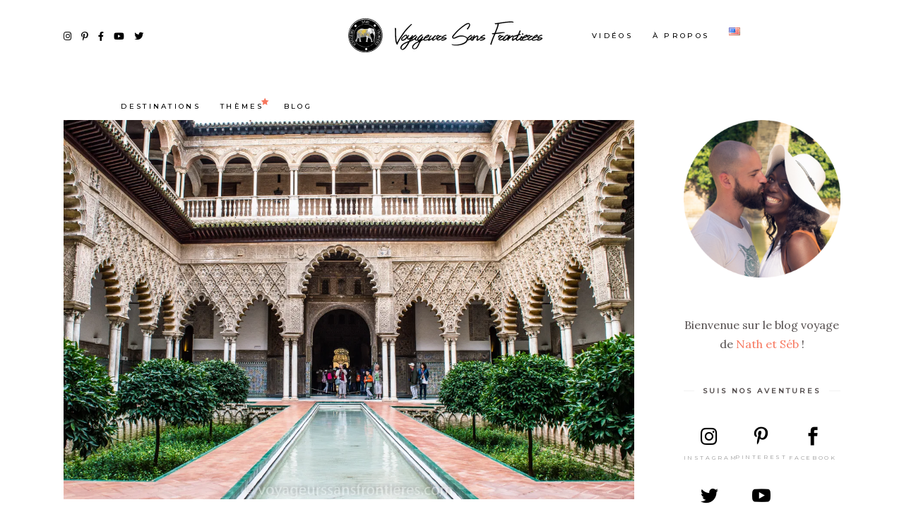

--- FILE ---
content_type: text/html; charset=UTF-8
request_url: https://www.voyageurssansfrontieres.com/espagne/top-6-monuments-espagne/
body_size: 34822
content:
<!DOCTYPE html>
<html lang="fr-FR">
<head>
				
			<meta property="og:url" content="https://www.voyageurssansfrontieres.com/espagne/top-6-monuments-espagne/"/>
			<meta property="og:type" content="article"/>
			<meta property="og:title" content="6 monuments coups de coeur en Espagne"/>
			<meta property="og:description" content=""/>
			<meta property="og:image" content="https://www.voyageurssansfrontieres.com/wp-content/uploads/2019/08/Real-Alcazar-Seville-Voyageurs-Sans-Frontieres-blog-voyage-1.jpg"/>
		
		
		<meta charset="UTF-8"/>
		<link rel="profile" href="https://gmpg.org/xfn/11"/>
					<link rel="pingback" href="https://www.voyageurssansfrontieres.com/xmlrpc.php">
		
				<meta name="viewport" content="width=device-width,initial-scale=1,user-scalable=yes">
		<meta name='robots' content='index, follow, max-image-preview:large, max-snippet:-1, max-video-preview:-1' />

	<!-- This site is optimized with the Yoast SEO plugin v20.13 - https://yoast.com/wordpress/plugins/seo/ -->
	<title>6 monuments coups de coeur en Espagne - Voyageurs Sans Frontières</title>
	<meta name="description" content="L&#039;Alhambra, le Real Alcazar ou encore la Mezquita Catédral, toutes ces merveilles figurent dans notre top 6 des plus beaux monuments en Espagne!" />
	<link rel="canonical" href="https://www.voyageurssansfrontieres.com/espagne/top-6-monuments-espagne/" />
	<meta property="og:locale" content="fr_FR" />
	<meta property="og:type" content="article" />
	<meta property="og:title" content="6 monuments coups de coeur en Espagne - Voyageurs Sans Frontières" />
	<meta property="og:description" content="L&#039;Alhambra, le Real Alcazar ou encore la Mezquita Catédral, toutes ces merveilles figurent dans notre top 6 des plus beaux monuments en Espagne!" />
	<meta property="og:url" content="https://www.voyageurssansfrontieres.com/espagne/top-6-monuments-espagne/" />
	<meta property="og:site_name" content="Voyageurs Sans Frontières" />
	<meta property="article:publisher" content="https://www.facebook.com/voyageurssansfrontieres" />
	<meta property="article:author" content="https://www.facebook.com/voyageurssansfrontieres/" />
	<meta property="article:published_time" content="2019-08-25T06:39:21+00:00" />
	<meta property="article:modified_time" content="2023-07-30T10:20:06+00:00" />
	<meta property="og:image" content="https://www.voyageurssansfrontieres.com/wp-content/uploads/2019/08/Real-Alcazar-Seville-Voyageurs-Sans-Frontieres-blog-voyage-1-1024x681.jpg" />
	<meta property="og:image:width" content="1024" />
	<meta property="og:image:height" content="681" />
	<meta property="og:image:type" content="image/jpeg" />
	<meta name="author" content="Nath et Séb" />
	<meta name="twitter:label1" content="Écrit par" />
	<meta name="twitter:data1" content="Nath et Séb" />
	<meta name="twitter:label2" content="Durée de lecture estimée" />
	<meta name="twitter:data2" content="8 minutes" />
	<script type="application/ld+json" class="yoast-schema-graph">{"@context":"https://schema.org","@graph":[{"@type":"WebPage","@id":"https://www.voyageurssansfrontieres.com/espagne/top-6-monuments-espagne/","url":"https://www.voyageurssansfrontieres.com/espagne/top-6-monuments-espagne/","name":"6 monuments coups de coeur en Espagne - Voyageurs Sans Frontières","isPartOf":{"@id":"https://www.voyageurssansfrontieres.com/#website"},"primaryImageOfPage":{"@id":"https://www.voyageurssansfrontieres.com/espagne/top-6-monuments-espagne/#primaryimage"},"image":{"@id":"https://www.voyageurssansfrontieres.com/espagne/top-6-monuments-espagne/#primaryimage"},"thumbnailUrl":"https://i0.wp.com/www.voyageurssansfrontieres.com/wp-content/uploads/2019/08/Real-Alcazar-Seville-Voyageurs-Sans-Frontieres-blog-voyage-1.jpg?fit=5543%2C3686&ssl=1","datePublished":"2019-08-25T06:39:21+00:00","dateModified":"2023-07-30T10:20:06+00:00","author":{"@id":"https://www.voyageurssansfrontieres.com/#/schema/person/090c545c173911403305c8974f9ab0ff"},"description":"L'Alhambra, le Real Alcazar ou encore la Mezquita Catédral, toutes ces merveilles figurent dans notre top 6 des plus beaux monuments en Espagne!","breadcrumb":{"@id":"https://www.voyageurssansfrontieres.com/espagne/top-6-monuments-espagne/#breadcrumb"},"inLanguage":"fr-FR","potentialAction":[{"@type":"ReadAction","target":["https://www.voyageurssansfrontieres.com/espagne/top-6-monuments-espagne/"]}]},{"@type":"ImageObject","inLanguage":"fr-FR","@id":"https://www.voyageurssansfrontieres.com/espagne/top-6-monuments-espagne/#primaryimage","url":"https://i0.wp.com/www.voyageurssansfrontieres.com/wp-content/uploads/2019/08/Real-Alcazar-Seville-Voyageurs-Sans-Frontieres-blog-voyage-1.jpg?fit=5543%2C3686&ssl=1","contentUrl":"https://i0.wp.com/www.voyageurssansfrontieres.com/wp-content/uploads/2019/08/Real-Alcazar-Seville-Voyageurs-Sans-Frontieres-blog-voyage-1.jpg?fit=5543%2C3686&ssl=1","width":5543,"height":3686,"caption":"Real Alcázar - Séville, Espagne"},{"@type":"BreadcrumbList","@id":"https://www.voyageurssansfrontieres.com/espagne/top-6-monuments-espagne/#breadcrumb","itemListElement":[{"@type":"ListItem","position":1,"name":"Home","item":"https://www.voyageurssansfrontieres.com/"},{"@type":"ListItem","position":2,"name":"Blog","item":"https://www.voyageurssansfrontieres.com/blog-2/"},{"@type":"ListItem","position":3,"name":"6 monuments coups de coeur en Espagne"}]},{"@type":"WebSite","@id":"https://www.voyageurssansfrontieres.com/#website","url":"https://www.voyageurssansfrontieres.com/","name":"Voyageurs Sans Frontières","description":"","potentialAction":[{"@type":"SearchAction","target":{"@type":"EntryPoint","urlTemplate":"https://www.voyageurssansfrontieres.com/?s={search_term_string}"},"query-input":"required name=search_term_string"}],"inLanguage":"fr-FR"},{"@type":"Person","@id":"https://www.voyageurssansfrontieres.com/#/schema/person/090c545c173911403305c8974f9ab0ff","name":"Nath et Séb","image":{"@type":"ImageObject","inLanguage":"fr-FR","@id":"https://www.voyageurssansfrontieres.com/#/schema/person/image/","url":"https://secure.gravatar.com/avatar/49d47ab22dd2b8a5b6aa2ec0206f7c6c?s=96&d=mm&r=g","contentUrl":"https://secure.gravatar.com/avatar/49d47ab22dd2b8a5b6aa2ec0206f7c6c?s=96&d=mm&r=g","caption":"Nath et Séb"},"description":"Blogueurs voyageurs passionnés, nous arpentons le monde à la recherche de ses plus beaux joyaux. Culture, gastronomie, paysages et rencontres, autant de choses que tu retrouveras ici, et peut être même bien plus encore...","sameAs":["https://www.voyageurssansfrontieres.com","https://www.facebook.com/voyageurssansfrontieres/","instagram.com/voyageurssansfrontieres","https://www.pinterest.com/voyageurssansfr/","https://twitter.com/Voyageurssansfr","youtube.com/channel/UCAHOWsoURKT7dqU44TLAcfQ"],"url":"https://www.voyageurssansfrontieres.com/author/voyageurssansfrontieres/"}]}</script>
	<!-- / Yoast SEO plugin. -->


<link rel='dns-prefetch' href='//www.voyageurssansfrontieres.com' />
<link rel='dns-prefetch' href='//stats.wp.com' />
<link rel='dns-prefetch' href='//fonts.googleapis.com' />
<link rel='dns-prefetch' href='//use.fontawesome.com' />
<link rel='dns-prefetch' href='//i0.wp.com' />
<link rel='dns-prefetch' href='//widgets.wp.com' />
<link rel='dns-prefetch' href='//s0.wp.com' />
<link rel='dns-prefetch' href='//0.gravatar.com' />
<link rel='dns-prefetch' href='//1.gravatar.com' />
<link rel='dns-prefetch' href='//2.gravatar.com' />
<link rel="alternate" type="application/rss+xml" title="Voyageurs Sans Frontières &raquo; Flux" href="https://www.voyageurssansfrontieres.com/feed/" />
<link rel="alternate" type="application/rss+xml" title="Voyageurs Sans Frontières &raquo; Flux des commentaires" href="https://www.voyageurssansfrontieres.com/comments/feed/" />
<link rel="alternate" type="application/rss+xml" title="Voyageurs Sans Frontières &raquo; 6 monuments coups de coeur en Espagne Flux des commentaires" href="https://www.voyageurssansfrontieres.com/espagne/top-6-monuments-espagne/feed/" />
<script type="text/javascript">
window._wpemojiSettings = {"baseUrl":"https:\/\/s.w.org\/images\/core\/emoji\/14.0.0\/72x72\/","ext":".png","svgUrl":"https:\/\/s.w.org\/images\/core\/emoji\/14.0.0\/svg\/","svgExt":".svg","source":{"concatemoji":"https:\/\/www.voyageurssansfrontieres.com\/wp-includes\/js\/wp-emoji-release.min.js?ver=6.3.7"}};
/*! This file is auto-generated */
!function(i,n){var o,s,e;function c(e){try{var t={supportTests:e,timestamp:(new Date).valueOf()};sessionStorage.setItem(o,JSON.stringify(t))}catch(e){}}function p(e,t,n){e.clearRect(0,0,e.canvas.width,e.canvas.height),e.fillText(t,0,0);var t=new Uint32Array(e.getImageData(0,0,e.canvas.width,e.canvas.height).data),r=(e.clearRect(0,0,e.canvas.width,e.canvas.height),e.fillText(n,0,0),new Uint32Array(e.getImageData(0,0,e.canvas.width,e.canvas.height).data));return t.every(function(e,t){return e===r[t]})}function u(e,t,n){switch(t){case"flag":return n(e,"\ud83c\udff3\ufe0f\u200d\u26a7\ufe0f","\ud83c\udff3\ufe0f\u200b\u26a7\ufe0f")?!1:!n(e,"\ud83c\uddfa\ud83c\uddf3","\ud83c\uddfa\u200b\ud83c\uddf3")&&!n(e,"\ud83c\udff4\udb40\udc67\udb40\udc62\udb40\udc65\udb40\udc6e\udb40\udc67\udb40\udc7f","\ud83c\udff4\u200b\udb40\udc67\u200b\udb40\udc62\u200b\udb40\udc65\u200b\udb40\udc6e\u200b\udb40\udc67\u200b\udb40\udc7f");case"emoji":return!n(e,"\ud83e\udef1\ud83c\udffb\u200d\ud83e\udef2\ud83c\udfff","\ud83e\udef1\ud83c\udffb\u200b\ud83e\udef2\ud83c\udfff")}return!1}function f(e,t,n){var r="undefined"!=typeof WorkerGlobalScope&&self instanceof WorkerGlobalScope?new OffscreenCanvas(300,150):i.createElement("canvas"),a=r.getContext("2d",{willReadFrequently:!0}),o=(a.textBaseline="top",a.font="600 32px Arial",{});return e.forEach(function(e){o[e]=t(a,e,n)}),o}function t(e){var t=i.createElement("script");t.src=e,t.defer=!0,i.head.appendChild(t)}"undefined"!=typeof Promise&&(o="wpEmojiSettingsSupports",s=["flag","emoji"],n.supports={everything:!0,everythingExceptFlag:!0},e=new Promise(function(e){i.addEventListener("DOMContentLoaded",e,{once:!0})}),new Promise(function(t){var n=function(){try{var e=JSON.parse(sessionStorage.getItem(o));if("object"==typeof e&&"number"==typeof e.timestamp&&(new Date).valueOf()<e.timestamp+604800&&"object"==typeof e.supportTests)return e.supportTests}catch(e){}return null}();if(!n){if("undefined"!=typeof Worker&&"undefined"!=typeof OffscreenCanvas&&"undefined"!=typeof URL&&URL.createObjectURL&&"undefined"!=typeof Blob)try{var e="postMessage("+f.toString()+"("+[JSON.stringify(s),u.toString(),p.toString()].join(",")+"));",r=new Blob([e],{type:"text/javascript"}),a=new Worker(URL.createObjectURL(r),{name:"wpTestEmojiSupports"});return void(a.onmessage=function(e){c(n=e.data),a.terminate(),t(n)})}catch(e){}c(n=f(s,u,p))}t(n)}).then(function(e){for(var t in e)n.supports[t]=e[t],n.supports.everything=n.supports.everything&&n.supports[t],"flag"!==t&&(n.supports.everythingExceptFlag=n.supports.everythingExceptFlag&&n.supports[t]);n.supports.everythingExceptFlag=n.supports.everythingExceptFlag&&!n.supports.flag,n.DOMReady=!1,n.readyCallback=function(){n.DOMReady=!0}}).then(function(){return e}).then(function(){var e;n.supports.everything||(n.readyCallback(),(e=n.source||{}).concatemoji?t(e.concatemoji):e.wpemoji&&e.twemoji&&(t(e.twemoji),t(e.wpemoji)))}))}((window,document),window._wpemojiSettings);
</script>
<style type="text/css">
img.wp-smiley,
img.emoji {
	display: inline !important;
	border: none !important;
	box-shadow: none !important;
	height: 1em !important;
	width: 1em !important;
	margin: 0 0.07em !important;
	vertical-align: -0.1em !important;
	background: none !important;
	padding: 0 !important;
}
</style>
	<link rel='stylesheet' id='validate-engine-css-css' href='https://www.voyageurssansfrontieres.com/wp-content/plugins/wysija-newsletters/css/validationEngine.jquery.css?x57860&amp;ver=2.21' type='text/css' media='all' />
<link rel='stylesheet' id='wp-block-library-css' href='https://www.voyageurssansfrontieres.com/wp-includes/css/dist/block-library/style.min.css?x57860&amp;ver=6.3.7' type='text/css' media='all' />
<style id='wp-block-library-inline-css' type='text/css'>
.has-text-align-justify{text-align:justify;}
</style>
<link rel='stylesheet' id='jetpack-videopress-video-block-view-css' href='https://www.voyageurssansfrontieres.com/wp-content/plugins/jetpack/jetpack_vendor/automattic/jetpack-videopress/build/block-editor/blocks/video/view.css?x57860&amp;minify=false&#038;ver=34ae973733627b74a14e' type='text/css' media='all' />
<link rel='stylesheet' id='mediaelement-css' href='https://www.voyageurssansfrontieres.com/wp-includes/js/mediaelement/mediaelementplayer-legacy.min.css?x57860&amp;ver=4.2.17' type='text/css' media='all' />
<link rel='stylesheet' id='wp-mediaelement-css' href='https://www.voyageurssansfrontieres.com/wp-includes/js/mediaelement/wp-mediaelement.min.css?x57860&amp;ver=6.3.7' type='text/css' media='all' />
<style id='font-awesome-svg-styles-default-inline-css' type='text/css'>
.svg-inline--fa {
  display: inline-block;
  height: 1em;
  overflow: visible;
  vertical-align: -.125em;
}
</style>
<link rel='stylesheet' id='font-awesome-svg-styles-css' href='https://www.voyageurssansfrontieres.com/wp-content/uploads/font-awesome/v5.10.2/css/svg-with-js.css?x57860' type='text/css' media='all' />
<style id='font-awesome-svg-styles-inline-css' type='text/css'>
   .wp-block-font-awesome-icon svg::before,
   .wp-rich-text-font-awesome-icon svg::before {content: unset;}
</style>
<style id='classic-theme-styles-inline-css' type='text/css'>
/*! This file is auto-generated */
.wp-block-button__link{color:#fff;background-color:#32373c;border-radius:9999px;box-shadow:none;text-decoration:none;padding:calc(.667em + 2px) calc(1.333em + 2px);font-size:1.125em}.wp-block-file__button{background:#32373c;color:#fff;text-decoration:none}
</style>
<style id='global-styles-inline-css' type='text/css'>
body{--wp--preset--color--black: #000000;--wp--preset--color--cyan-bluish-gray: #abb8c3;--wp--preset--color--white: #ffffff;--wp--preset--color--pale-pink: #f78da7;--wp--preset--color--vivid-red: #cf2e2e;--wp--preset--color--luminous-vivid-orange: #ff6900;--wp--preset--color--luminous-vivid-amber: #fcb900;--wp--preset--color--light-green-cyan: #7bdcb5;--wp--preset--color--vivid-green-cyan: #00d084;--wp--preset--color--pale-cyan-blue: #8ed1fc;--wp--preset--color--vivid-cyan-blue: #0693e3;--wp--preset--color--vivid-purple: #9b51e0;--wp--preset--gradient--vivid-cyan-blue-to-vivid-purple: linear-gradient(135deg,rgba(6,147,227,1) 0%,rgb(155,81,224) 100%);--wp--preset--gradient--light-green-cyan-to-vivid-green-cyan: linear-gradient(135deg,rgb(122,220,180) 0%,rgb(0,208,130) 100%);--wp--preset--gradient--luminous-vivid-amber-to-luminous-vivid-orange: linear-gradient(135deg,rgba(252,185,0,1) 0%,rgba(255,105,0,1) 100%);--wp--preset--gradient--luminous-vivid-orange-to-vivid-red: linear-gradient(135deg,rgba(255,105,0,1) 0%,rgb(207,46,46) 100%);--wp--preset--gradient--very-light-gray-to-cyan-bluish-gray: linear-gradient(135deg,rgb(238,238,238) 0%,rgb(169,184,195) 100%);--wp--preset--gradient--cool-to-warm-spectrum: linear-gradient(135deg,rgb(74,234,220) 0%,rgb(151,120,209) 20%,rgb(207,42,186) 40%,rgb(238,44,130) 60%,rgb(251,105,98) 80%,rgb(254,248,76) 100%);--wp--preset--gradient--blush-light-purple: linear-gradient(135deg,rgb(255,206,236) 0%,rgb(152,150,240) 100%);--wp--preset--gradient--blush-bordeaux: linear-gradient(135deg,rgb(254,205,165) 0%,rgb(254,45,45) 50%,rgb(107,0,62) 100%);--wp--preset--gradient--luminous-dusk: linear-gradient(135deg,rgb(255,203,112) 0%,rgb(199,81,192) 50%,rgb(65,88,208) 100%);--wp--preset--gradient--pale-ocean: linear-gradient(135deg,rgb(255,245,203) 0%,rgb(182,227,212) 50%,rgb(51,167,181) 100%);--wp--preset--gradient--electric-grass: linear-gradient(135deg,rgb(202,248,128) 0%,rgb(113,206,126) 100%);--wp--preset--gradient--midnight: linear-gradient(135deg,rgb(2,3,129) 0%,rgb(40,116,252) 100%);--wp--preset--font-size--small: 13px;--wp--preset--font-size--medium: 20px;--wp--preset--font-size--large: 36px;--wp--preset--font-size--x-large: 42px;--wp--preset--spacing--20: 0.44rem;--wp--preset--spacing--30: 0.67rem;--wp--preset--spacing--40: 1rem;--wp--preset--spacing--50: 1.5rem;--wp--preset--spacing--60: 2.25rem;--wp--preset--spacing--70: 3.38rem;--wp--preset--spacing--80: 5.06rem;--wp--preset--shadow--natural: 6px 6px 9px rgba(0, 0, 0, 0.2);--wp--preset--shadow--deep: 12px 12px 50px rgba(0, 0, 0, 0.4);--wp--preset--shadow--sharp: 6px 6px 0px rgba(0, 0, 0, 0.2);--wp--preset--shadow--outlined: 6px 6px 0px -3px rgba(255, 255, 255, 1), 6px 6px rgba(0, 0, 0, 1);--wp--preset--shadow--crisp: 6px 6px 0px rgba(0, 0, 0, 1);}:where(.is-layout-flex){gap: 0.5em;}:where(.is-layout-grid){gap: 0.5em;}body .is-layout-flow > .alignleft{float: left;margin-inline-start: 0;margin-inline-end: 2em;}body .is-layout-flow > .alignright{float: right;margin-inline-start: 2em;margin-inline-end: 0;}body .is-layout-flow > .aligncenter{margin-left: auto !important;margin-right: auto !important;}body .is-layout-constrained > .alignleft{float: left;margin-inline-start: 0;margin-inline-end: 2em;}body .is-layout-constrained > .alignright{float: right;margin-inline-start: 2em;margin-inline-end: 0;}body .is-layout-constrained > .aligncenter{margin-left: auto !important;margin-right: auto !important;}body .is-layout-constrained > :where(:not(.alignleft):not(.alignright):not(.alignfull)){max-width: var(--wp--style--global--content-size);margin-left: auto !important;margin-right: auto !important;}body .is-layout-constrained > .alignwide{max-width: var(--wp--style--global--wide-size);}body .is-layout-flex{display: flex;}body .is-layout-flex{flex-wrap: wrap;align-items: center;}body .is-layout-flex > *{margin: 0;}body .is-layout-grid{display: grid;}body .is-layout-grid > *{margin: 0;}:where(.wp-block-columns.is-layout-flex){gap: 2em;}:where(.wp-block-columns.is-layout-grid){gap: 2em;}:where(.wp-block-post-template.is-layout-flex){gap: 1.25em;}:where(.wp-block-post-template.is-layout-grid){gap: 1.25em;}.has-black-color{color: var(--wp--preset--color--black) !important;}.has-cyan-bluish-gray-color{color: var(--wp--preset--color--cyan-bluish-gray) !important;}.has-white-color{color: var(--wp--preset--color--white) !important;}.has-pale-pink-color{color: var(--wp--preset--color--pale-pink) !important;}.has-vivid-red-color{color: var(--wp--preset--color--vivid-red) !important;}.has-luminous-vivid-orange-color{color: var(--wp--preset--color--luminous-vivid-orange) !important;}.has-luminous-vivid-amber-color{color: var(--wp--preset--color--luminous-vivid-amber) !important;}.has-light-green-cyan-color{color: var(--wp--preset--color--light-green-cyan) !important;}.has-vivid-green-cyan-color{color: var(--wp--preset--color--vivid-green-cyan) !important;}.has-pale-cyan-blue-color{color: var(--wp--preset--color--pale-cyan-blue) !important;}.has-vivid-cyan-blue-color{color: var(--wp--preset--color--vivid-cyan-blue) !important;}.has-vivid-purple-color{color: var(--wp--preset--color--vivid-purple) !important;}.has-black-background-color{background-color: var(--wp--preset--color--black) !important;}.has-cyan-bluish-gray-background-color{background-color: var(--wp--preset--color--cyan-bluish-gray) !important;}.has-white-background-color{background-color: var(--wp--preset--color--white) !important;}.has-pale-pink-background-color{background-color: var(--wp--preset--color--pale-pink) !important;}.has-vivid-red-background-color{background-color: var(--wp--preset--color--vivid-red) !important;}.has-luminous-vivid-orange-background-color{background-color: var(--wp--preset--color--luminous-vivid-orange) !important;}.has-luminous-vivid-amber-background-color{background-color: var(--wp--preset--color--luminous-vivid-amber) !important;}.has-light-green-cyan-background-color{background-color: var(--wp--preset--color--light-green-cyan) !important;}.has-vivid-green-cyan-background-color{background-color: var(--wp--preset--color--vivid-green-cyan) !important;}.has-pale-cyan-blue-background-color{background-color: var(--wp--preset--color--pale-cyan-blue) !important;}.has-vivid-cyan-blue-background-color{background-color: var(--wp--preset--color--vivid-cyan-blue) !important;}.has-vivid-purple-background-color{background-color: var(--wp--preset--color--vivid-purple) !important;}.has-black-border-color{border-color: var(--wp--preset--color--black) !important;}.has-cyan-bluish-gray-border-color{border-color: var(--wp--preset--color--cyan-bluish-gray) !important;}.has-white-border-color{border-color: var(--wp--preset--color--white) !important;}.has-pale-pink-border-color{border-color: var(--wp--preset--color--pale-pink) !important;}.has-vivid-red-border-color{border-color: var(--wp--preset--color--vivid-red) !important;}.has-luminous-vivid-orange-border-color{border-color: var(--wp--preset--color--luminous-vivid-orange) !important;}.has-luminous-vivid-amber-border-color{border-color: var(--wp--preset--color--luminous-vivid-amber) !important;}.has-light-green-cyan-border-color{border-color: var(--wp--preset--color--light-green-cyan) !important;}.has-vivid-green-cyan-border-color{border-color: var(--wp--preset--color--vivid-green-cyan) !important;}.has-pale-cyan-blue-border-color{border-color: var(--wp--preset--color--pale-cyan-blue) !important;}.has-vivid-cyan-blue-border-color{border-color: var(--wp--preset--color--vivid-cyan-blue) !important;}.has-vivid-purple-border-color{border-color: var(--wp--preset--color--vivid-purple) !important;}.has-vivid-cyan-blue-to-vivid-purple-gradient-background{background: var(--wp--preset--gradient--vivid-cyan-blue-to-vivid-purple) !important;}.has-light-green-cyan-to-vivid-green-cyan-gradient-background{background: var(--wp--preset--gradient--light-green-cyan-to-vivid-green-cyan) !important;}.has-luminous-vivid-amber-to-luminous-vivid-orange-gradient-background{background: var(--wp--preset--gradient--luminous-vivid-amber-to-luminous-vivid-orange) !important;}.has-luminous-vivid-orange-to-vivid-red-gradient-background{background: var(--wp--preset--gradient--luminous-vivid-orange-to-vivid-red) !important;}.has-very-light-gray-to-cyan-bluish-gray-gradient-background{background: var(--wp--preset--gradient--very-light-gray-to-cyan-bluish-gray) !important;}.has-cool-to-warm-spectrum-gradient-background{background: var(--wp--preset--gradient--cool-to-warm-spectrum) !important;}.has-blush-light-purple-gradient-background{background: var(--wp--preset--gradient--blush-light-purple) !important;}.has-blush-bordeaux-gradient-background{background: var(--wp--preset--gradient--blush-bordeaux) !important;}.has-luminous-dusk-gradient-background{background: var(--wp--preset--gradient--luminous-dusk) !important;}.has-pale-ocean-gradient-background{background: var(--wp--preset--gradient--pale-ocean) !important;}.has-electric-grass-gradient-background{background: var(--wp--preset--gradient--electric-grass) !important;}.has-midnight-gradient-background{background: var(--wp--preset--gradient--midnight) !important;}.has-small-font-size{font-size: var(--wp--preset--font-size--small) !important;}.has-medium-font-size{font-size: var(--wp--preset--font-size--medium) !important;}.has-large-font-size{font-size: var(--wp--preset--font-size--large) !important;}.has-x-large-font-size{font-size: var(--wp--preset--font-size--x-large) !important;}
.wp-block-navigation a:where(:not(.wp-element-button)){color: inherit;}
:where(.wp-block-post-template.is-layout-flex){gap: 1.25em;}:where(.wp-block-post-template.is-layout-grid){gap: 1.25em;}
:where(.wp-block-columns.is-layout-flex){gap: 2em;}:where(.wp-block-columns.is-layout-grid){gap: 2em;}
.wp-block-pullquote{font-size: 1.5em;line-height: 1.6;}
</style>
<link rel='stylesheet' id='font-awesome-css' href='https://www.voyageurssansfrontieres.com/wp-content/plugins/elementor/assets/lib/font-awesome/css/font-awesome.min.css?x57860&amp;ver=4.7.0' type='text/css' media='all' />
<link rel='stylesheet' id='arconix-shortcodes-css' href='https://www.voyageurssansfrontieres.com/wp-content/plugins/arconix-shortcodes/includes/css/arconix-shortcodes.min.css?x57860&amp;ver=2.1.19' type='text/css' media='all' />
<link rel='stylesheet' id='contact-form-7-css' href='https://www.voyageurssansfrontieres.com/wp-content/plugins/contact-form-7/includes/css/styles.css?x57860&amp;ver=5.8' type='text/css' media='all' />
<link rel='stylesheet' id='leaflet-css-css' href='https://www.voyageurssansfrontieres.com/wp-content/plugins/meow-lightbox/app/style.min.css?x57860&amp;ver=1764592104' type='text/css' media='all' />
<link rel='stylesheet' id='backpacktraveler-mikado-default-style-css' href='https://www.voyageurssansfrontieres.com/wp-content/themes/backpacktraveler/style.css?x57860&amp;ver=6.3.7' type='text/css' media='all' />
<link rel='stylesheet' id='backpacktraveler-mikado-child-style-css' href='https://www.voyageurssansfrontieres.com/wp-content/themes/backpacktraveler-child/style.css?x57860&amp;ver=6.3.7' type='text/css' media='all' />
<link rel='stylesheet' id='backpacktraveler-mikado-modules-css' href='https://www.voyageurssansfrontieres.com/wp-content/themes/backpacktraveler/assets/css/modules.min.css?x57860&amp;ver=6.3.7' type='text/css' media='all' />
<link rel='stylesheet' id='backpacktraveler-mikado-dripicons-css' href='https://www.voyageurssansfrontieres.com/wp-content/themes/backpacktraveler/framework/lib/icons-pack/dripicons/dripicons.css?x57860&amp;ver=6.3.7' type='text/css' media='all' />
<link rel='stylesheet' id='backpacktraveler-mikado-font_elegant-css' href='https://www.voyageurssansfrontieres.com/wp-content/themes/backpacktraveler/framework/lib/icons-pack/elegant-icons/style.min.css?x57860&amp;ver=6.3.7' type='text/css' media='all' />
<link rel='stylesheet' id='backpacktraveler-mikado-font_awesome-css' href='https://www.voyageurssansfrontieres.com/wp-content/themes/backpacktraveler/framework/lib/icons-pack/font-awesome/css/fontawesome-all.min.css?x57860&amp;ver=6.3.7' type='text/css' media='all' />
<link rel='stylesheet' id='backpacktraveler-mikado-ion_icons-css' href='https://www.voyageurssansfrontieres.com/wp-content/themes/backpacktraveler/framework/lib/icons-pack/ion-icons/css/ionicons.min.css?x57860&amp;ver=6.3.7' type='text/css' media='all' />
<link rel='stylesheet' id='backpacktraveler-mikado-linea_icons-css' href='https://www.voyageurssansfrontieres.com/wp-content/themes/backpacktraveler/framework/lib/icons-pack/linea-icons/style.css?x57860&amp;ver=6.3.7' type='text/css' media='all' />
<link rel='stylesheet' id='backpacktraveler-mikado-linear_icons-css' href='https://www.voyageurssansfrontieres.com/wp-content/themes/backpacktraveler/framework/lib/icons-pack/linear-icons/style.css?x57860&amp;ver=6.3.7' type='text/css' media='all' />
<link rel='stylesheet' id='backpacktraveler-mikado-simple_line_icons-css' href='https://www.voyageurssansfrontieres.com/wp-content/themes/backpacktraveler/framework/lib/icons-pack/simple-line-icons/simple-line-icons.css?x57860&amp;ver=6.3.7' type='text/css' media='all' />
<link rel='stylesheet' id='backpacktraveler-mikado-modules-responsive-css' href='https://www.voyageurssansfrontieres.com/wp-content/themes/backpacktraveler/assets/css/modules-responsive.min.css?x57860&amp;ver=6.3.7' type='text/css' media='all' />
<link rel='stylesheet' id='backpacktraveler-mikado-google-fonts-css' href='https://fonts.googleapis.com/css?family=Montserrat%3A300%2C300i%2C400%2C400i%2C500%2C500i%2Ckdf-post-info-category700%7CLora%3A300%2C300i%2C400%2C400i%2C500%2C500i%2Ckdf-post-info-category700%7CEpicRide%3A300%2C300i%2C400%2C400i%2C500%2C500i%2Ckdf-post-info-category700%7CMerriweather%3A300%2C300i%2C400%2C400i%2C500%2C500i%2Ckdf-post-info-category700&#038;subset=latin-ext&#038;ver=1.0.0' type='text/css' media='all' />
<link rel='stylesheet' id='backpacktraveler-core-dashboard-style-css' href='https://www.voyageurssansfrontieres.com/wp-content/plugins/backpacktraveler-core/core-dashboard/assets/css/core-dashboard.min.css?x57860&amp;ver=6.3.7' type='text/css' media='all' />
<link rel='stylesheet' id='font-awesome-official-css' href='https://use.fontawesome.com/releases/v5.10.2/css/all.css' type='text/css' media='all' integrity="sha384-rtJEYb85SiYWgfpCr0jn174XgJTn4rptSOQsMroFBPQSGLdOC5IbubP6lJ35qoM9" crossorigin="anonymous" />
<link rel='stylesheet' id='font-awesome-official-v4shim-css' href='https://use.fontawesome.com/releases/v5.10.2/css/v4-shims.css' type='text/css' media='all' integrity="sha384-updXts+unDswrMsYxLc5R+HfSmF8CuEIOe48Rj3DoVoPUIImOT1fs26H/tr/H9gC" crossorigin="anonymous" />
<style id='font-awesome-official-v4shim-inline-css' type='text/css'>
@font-face {
font-family: "FontAwesome";
font-display: block;
src: url("https://use.fontawesome.com/releases/v5.10.2/webfonts/fa-brands-400.eot"),
		url("https://use.fontawesome.com/releases/v5.10.2/webfonts/fa-brands-400.eot?#iefix") format("embedded-opentype"),
		url("https://use.fontawesome.com/releases/v5.10.2/webfonts/fa-brands-400.woff2") format("woff2"),
		url("https://use.fontawesome.com/releases/v5.10.2/webfonts/fa-brands-400.woff") format("woff"),
		url("https://use.fontawesome.com/releases/v5.10.2/webfonts/fa-brands-400.ttf") format("truetype"),
		url("https://use.fontawesome.com/releases/v5.10.2/webfonts/fa-brands-400.svg#fontawesome") format("svg");
}

@font-face {
font-family: "FontAwesome";
font-display: block;
src: url("https://use.fontawesome.com/releases/v5.10.2/webfonts/fa-solid-900.eot"),
		url("https://use.fontawesome.com/releases/v5.10.2/webfonts/fa-solid-900.eot?#iefix") format("embedded-opentype"),
		url("https://use.fontawesome.com/releases/v5.10.2/webfonts/fa-solid-900.woff2") format("woff2"),
		url("https://use.fontawesome.com/releases/v5.10.2/webfonts/fa-solid-900.woff") format("woff"),
		url("https://use.fontawesome.com/releases/v5.10.2/webfonts/fa-solid-900.ttf") format("truetype"),
		url("https://use.fontawesome.com/releases/v5.10.2/webfonts/fa-solid-900.svg#fontawesome") format("svg");
}

@font-face {
font-family: "FontAwesome";
font-display: block;
src: url("https://use.fontawesome.com/releases/v5.10.2/webfonts/fa-regular-400.eot"),
		url("https://use.fontawesome.com/releases/v5.10.2/webfonts/fa-regular-400.eot?#iefix") format("embedded-opentype"),
		url("https://use.fontawesome.com/releases/v5.10.2/webfonts/fa-regular-400.woff2") format("woff2"),
		url("https://use.fontawesome.com/releases/v5.10.2/webfonts/fa-regular-400.woff") format("woff"),
		url("https://use.fontawesome.com/releases/v5.10.2/webfonts/fa-regular-400.ttf") format("truetype"),
		url("https://use.fontawesome.com/releases/v5.10.2/webfonts/fa-regular-400.svg#fontawesome") format("svg");
unicode-range: U+F004-F005,U+F007,U+F017,U+F022,U+F024,U+F02E,U+F03E,U+F044,U+F057-F059,U+F06E,U+F070,U+F075,U+F07B-F07C,U+F080,U+F086,U+F089,U+F094,U+F09D,U+F0A0,U+F0A4-F0A7,U+F0C5,U+F0C7-F0C8,U+F0E0,U+F0EB,U+F0F3,U+F0F8,U+F0FE,U+F111,U+F118-F11A,U+F11C,U+F133,U+F144,U+F146,U+F14A,U+F14D-F14E,U+F150-F152,U+F15B-F15C,U+F164-F165,U+F185-F186,U+F191-F192,U+F1AD,U+F1C1-F1C9,U+F1CD,U+F1D8,U+F1E3,U+F1EA,U+F1F6,U+F1F9,U+F20A,U+F247-F249,U+F24D,U+F254-F25B,U+F25D,U+F267,U+F271-F274,U+F279,U+F28B,U+F28D,U+F2B5-F2B6,U+F2B9,U+F2BB,U+F2BD,U+F2C1-F2C2,U+F2D0,U+F2D2,U+F2DC,U+F2ED,U+F328,U+F358-F35B,U+F3A5,U+F3D1,U+F410,U+F4AD;
}
</style>
<link rel='stylesheet' id='jetpack_css-css' href='https://www.voyageurssansfrontieres.com/wp-content/plugins/jetpack/css/jetpack.css?x57860&amp;ver=12.4.1' type='text/css' media='all' />
<script type='text/javascript' src='https://www.voyageurssansfrontieres.com/wp-includes/js/dist/vendor/wp-polyfill-inert.min.js?x57860&amp;ver=3.1.2' id='wp-polyfill-inert-js'></script>
<script type='text/javascript' src='https://www.voyageurssansfrontieres.com/wp-includes/js/dist/vendor/regenerator-runtime.min.js?x57860&amp;ver=0.13.11' id='regenerator-runtime-js'></script>
<script type='text/javascript' src='https://www.voyageurssansfrontieres.com/wp-includes/js/dist/vendor/wp-polyfill.min.js?x57860&amp;ver=3.15.0' id='wp-polyfill-js'></script>
<script type='text/javascript' src='https://www.voyageurssansfrontieres.com/wp-includes/js/dist/hooks.min.js?x57860&amp;ver=c6aec9a8d4e5a5d543a1' id='wp-hooks-js'></script>
<script type='text/javascript' src='https://www.voyageurssansfrontieres.com/wp-includes/js/dist/i18n.min.js?x57860&amp;ver=7701b0c3857f914212ef' id='wp-i18n-js'></script>
<script id="wp-i18n-js-after" type="text/javascript">
wp.i18n.setLocaleData( { 'text direction\u0004ltr': [ 'ltr' ] } );
</script>
<script type='text/javascript' id='mwl-build-js-js-extra'>
/* <![CDATA[ */
var mwl_settings = {"api_url":"https:\/\/www.voyageurssansfrontieres.com\/wp-json\/meow-lightbox\/v1\/","rest_nonce":"8ffea6a764","plugin_url":"https:\/\/www.voyageurssansfrontieres.com\/wp-content\/plugins\/meow-lightbox\/app\/","version":"1764592104","settings":{"rtf_slider_fix":false,"engine":"default","backdrop_opacity":85,"theme":"dark","flat_orientation":"below","orientation":"auto","selector":".entry-content, .gallery, .mgl-gallery, .wp-block-gallery,  .wp-block-image","selector_ahead":false,"deep_linking":false,"deep_linking_slug":"mwl","rendering_delay":300,"social_sharing":false,"social_sharing_facebook":true,"social_sharing_twitter":true,"social_sharing_pinterest":true,"separate_galleries":false,"disable_arrows_on_mobile":false,"animation_toggle":"none","animation_speed":"normal","low_res_placeholder":false,"wordpress_big_image":false,"right_click_protection":true,"magnification":true,"full_screen":true,"anti_selector":".blog, .archive, .emoji, .attachment-post-image, .no-lightbox","preloading":false,"download_link":false,"caption_source":"caption","caption_ellipsis":true,"exif":{"title":true,"caption":true,"camera":true,"lens":true,"date":false,"date_timezone":false,"shutter_speed":true,"aperture":true,"focal_length":true,"iso":true,"keywords":false,"metadata_toggle":false},"slideshow":{"enabled":false,"timer":"3000"},"map":{"enabled":false}}};
/* ]]> */
</script>
<script type='text/javascript' src='https://www.voyageurssansfrontieres.com/wp-content/plugins/meow-lightbox/app/lightbox.js?x57860&amp;ver=1764592104' id='mwl-build-js-js'></script>
<script type='text/javascript' src='https://www.voyageurssansfrontieres.com/wp-includes/js/jquery/jquery.min.js?x57860&amp;ver=3.7.0' id='jquery-core-js'></script>
<script type='text/javascript' src='https://www.voyageurssansfrontieres.com/wp-includes/js/jquery/jquery-migrate.min.js?x57860&amp;ver=3.4.1' id='jquery-migrate-js'></script>
<link rel="https://api.w.org/" href="https://www.voyageurssansfrontieres.com/wp-json/" /><link rel="alternate" type="application/json" href="https://www.voyageurssansfrontieres.com/wp-json/wp/v2/posts/8333" /><link rel="EditURI" type="application/rsd+xml" title="RSD" href="https://www.voyageurssansfrontieres.com/xmlrpc.php?rsd" />
<meta name="generator" content="WordPress 6.3.7" />
<link rel='shortlink' href='https://www.voyageurssansfrontieres.com/?p=8333' />
<link rel="alternate" type="application/json+oembed" href="https://www.voyageurssansfrontieres.com/wp-json/oembed/1.0/embed?url=https%3A%2F%2Fwww.voyageurssansfrontieres.com%2Fespagne%2Ftop-6-monuments-espagne%2F&#038;lang=fr" />
<link rel="alternate" type="text/xml+oembed" href="https://www.voyageurssansfrontieres.com/wp-json/oembed/1.0/embed?url=https%3A%2F%2Fwww.voyageurssansfrontieres.com%2Fespagne%2Ftop-6-monuments-espagne%2F&#038;format=xml&#038;lang=fr" />
	<style>img#wpstats{display:none}</style>
		<meta name="generator" content="Elementor 3.15.2; features: e_dom_optimization, e_optimized_assets_loading, additional_custom_breakpoints; settings: css_print_method-external, google_font-enabled, font_display-auto">
<meta name="generator" content="Powered by WPBakery Page Builder - drag and drop page builder for WordPress."/>
<meta name="generator" content="Powered by Slider Revolution 6.6.11 - responsive, Mobile-Friendly Slider Plugin for WordPress with comfortable drag and drop interface." />
<link rel="icon" href="https://i0.wp.com/www.voyageurssansfrontieres.com/wp-content/uploads/2020/08/cropped-Gravatar.png?fit=32%2C32&#038;ssl=1" sizes="32x32" />
<link rel="icon" href="https://i0.wp.com/www.voyageurssansfrontieres.com/wp-content/uploads/2020/08/cropped-Gravatar.png?fit=192%2C192&#038;ssl=1" sizes="192x192" />
<link rel="apple-touch-icon" href="https://i0.wp.com/www.voyageurssansfrontieres.com/wp-content/uploads/2020/08/cropped-Gravatar.png?fit=180%2C180&#038;ssl=1" />
<meta name="msapplication-TileImage" content="https://i0.wp.com/www.voyageurssansfrontieres.com/wp-content/uploads/2020/08/cropped-Gravatar.png?fit=270%2C270&#038;ssl=1" />
<script>function setREVStartSize(e){
			//window.requestAnimationFrame(function() {
				window.RSIW = window.RSIW===undefined ? window.innerWidth : window.RSIW;
				window.RSIH = window.RSIH===undefined ? window.innerHeight : window.RSIH;
				try {
					var pw = document.getElementById(e.c).parentNode.offsetWidth,
						newh;
					pw = pw===0 || isNaN(pw) || (e.l=="fullwidth" || e.layout=="fullwidth") ? window.RSIW : pw;
					e.tabw = e.tabw===undefined ? 0 : parseInt(e.tabw);
					e.thumbw = e.thumbw===undefined ? 0 : parseInt(e.thumbw);
					e.tabh = e.tabh===undefined ? 0 : parseInt(e.tabh);
					e.thumbh = e.thumbh===undefined ? 0 : parseInt(e.thumbh);
					e.tabhide = e.tabhide===undefined ? 0 : parseInt(e.tabhide);
					e.thumbhide = e.thumbhide===undefined ? 0 : parseInt(e.thumbhide);
					e.mh = e.mh===undefined || e.mh=="" || e.mh==="auto" ? 0 : parseInt(e.mh,0);
					if(e.layout==="fullscreen" || e.l==="fullscreen")
						newh = Math.max(e.mh,window.RSIH);
					else{
						e.gw = Array.isArray(e.gw) ? e.gw : [e.gw];
						for (var i in e.rl) if (e.gw[i]===undefined || e.gw[i]===0) e.gw[i] = e.gw[i-1];
						e.gh = e.el===undefined || e.el==="" || (Array.isArray(e.el) && e.el.length==0)? e.gh : e.el;
						e.gh = Array.isArray(e.gh) ? e.gh : [e.gh];
						for (var i in e.rl) if (e.gh[i]===undefined || e.gh[i]===0) e.gh[i] = e.gh[i-1];
											
						var nl = new Array(e.rl.length),
							ix = 0,
							sl;
						e.tabw = e.tabhide>=pw ? 0 : e.tabw;
						e.thumbw = e.thumbhide>=pw ? 0 : e.thumbw;
						e.tabh = e.tabhide>=pw ? 0 : e.tabh;
						e.thumbh = e.thumbhide>=pw ? 0 : e.thumbh;
						for (var i in e.rl) nl[i] = e.rl[i]<window.RSIW ? 0 : e.rl[i];
						sl = nl[0];
						for (var i in nl) if (sl>nl[i] && nl[i]>0) { sl = nl[i]; ix=i;}
						var m = pw>(e.gw[ix]+e.tabw+e.thumbw) ? 1 : (pw-(e.tabw+e.thumbw)) / (e.gw[ix]);
						newh =  (e.gh[ix] * m) + (e.tabh + e.thumbh);
					}
					var el = document.getElementById(e.c);
					if (el!==null && el) el.style.height = newh+"px";
					el = document.getElementById(e.c+"_wrapper");
					if (el!==null && el) {
						el.style.height = newh+"px";
						el.style.display = "block";
					}
				} catch(e){
					console.log("Failure at Presize of Slider:" + e)
				}
			//});
		  };</script>
		<style type="text/css" id="wp-custom-css">
			.mkdf-destination-list-holder img.mkdf-destination-additional-image {
    width: 100%;
}		</style>
		<noscript><style> .wpb_animate_when_almost_visible { opacity: 1; }</style></noscript></head>
<body data-rsssl=1 class="post-template-default single single-post postid-8333 single-format-standard backpacktraveler-core-1.7 backpacktraveler child-child-ver-1.0.0 backpacktraveler-ver-2.7 mkdf-grid-1300 mkdf-empty-google-api mkdf-wide-dropdown-menu-content-in-grid mkdf-fixed-on-scroll mkdf-dropdown-animate-height mkdf-header-divided mkdf-menu-area-shadow-disable mkdf-menu-area-in-grid-shadow-disable mkdf-menu-area-border-disable mkdf-menu-area-in-grid-border-disable mkdf-logo-area-border-disable mkdf-logo-area-in-grid-border-disable mkdf-header-vertical-shadow-disable mkdf-header-vertical-border-disable mkdf-default-mobile-header mkdf-sticky-up-mobile-header mkdf-on-side-search wpb-js-composer js-comp-ver-6.10.0 vc_responsive elementor-default elementor-kit-10542" itemscope itemtype="http://schema.org/WebPage">
		
    <div class="mkdf-wrapper">
        <div class="mkdf-wrapper-inner">
            
<header class="mkdf-page-header">
		
            <div class="mkdf-fixed-wrapper">
    	        
    <div class="mkdf-menu-area">
	    	    
                    <div class="mkdf-grid">
        	            
        <div class="mkdf-vertical-align-containers">
            <div class="mkdf-position-left"><!--
             --><div class="mkdf-divided-left-widget-area">
                    <div class="mkdf-divided-left-widget-area-inner">
	                    <div class="mkdf-position-left-inner-wrap">
                            <div class="widget mkdf-social-icons-group-widget text-align-left">                                    <a class="mkdf-social-icon-widget-holder mkdf-icon-has-hover"  style="font-size: 13px"                       href="https://www.instagram.com/voyageurssansfrontieres/" target="_blank">
                        <span class="mkdf-social-icon-widget fab fa-instagram"></span>                    </a>
                                                    <a class="mkdf-social-icon-widget-holder mkdf-icon-has-hover"  style="font-size: 13px"                       href="https://www.pinterest.fr/voyageurssansfr/" target="_blank">
                        <span class="mkdf-social-icon-widget fab fa-pinterest-p"></span>                    </a>
                                                    <a class="mkdf-social-icon-widget-holder mkdf-icon-has-hover"  style="font-size: 13px"                       href="https://www.facebook.com/voyageurssansfrontieres" target="_blank">
                        <span class="mkdf-social-icon-widget fab fa-facebook-f"></span>                    </a>
                                                    <a class="mkdf-social-icon-widget-holder mkdf-icon-has-hover"  style="font-size: 13px"                       href="https://www.youtube.com/channel/UCAHOWsoURKT7dqU44TLAcfQ/?sub_confirmation=1" target="_blank">
                        <span class="mkdf-social-icon-widget fab fa-youtube"></span>                    </a>
                                                    <a class="mkdf-social-icon-widget-holder mkdf-icon-has-hover"  style="font-size: 13px"                       href="https://twitter.com/VoyageursSansFr" target="_blank">
                        <span class="mkdf-social-icon-widget fab fa-twitter"></span>                    </a>
                                </div>	                    </div>
	                </div>
	            </div>
	            <div class="mkdf-position-left-inner">
                    
	<nav class="mkdf-main-menu mkdf-drop-down mkdf-divided-left-part mkdf-default-nav">
	    <ul id="menu-divided-left-menu" class="clearfix"><li id="nav-menu-item-10195" class="menu-item menu-item-type-custom menu-item-object-custom menu-item-has-children  has_sub narrow"><a href="#" class=""><span class="item_outer"><span class="item_text">Destinations</span><i class="mkdf-menu-arrow fa fa-angle-down"></i></span></a>
<div class="second"><div class="inner"><ul>
	<li id="nav-menu-item-10847" class="menu-item menu-item-type-post_type menu-item-object-destination-item "><a href="https://www.voyageurssansfrontieres.com/destination/berlin/" class=""><span class="item_outer"><span class="item_text">Berlin</span></span></a></li>
	<li id="nav-menu-item-10689" class="menu-item menu-item-type-taxonomy menu-item-object-category "><a href="https://www.voyageurssansfrontieres.com/category/canada/" class=""><span class="item_outer"><span class="item_text">Canada</span></span></a></li>
	<li id="nav-menu-item-10877" class="menu-item menu-item-type-taxonomy menu-item-object-category menu-item-has-children sub"><a href="https://www.voyageurssansfrontieres.com/category/cap-vert/" class=""><span class="item_outer"><span class="item_text">Cap Vert</span></span></a>
	<ul>
		<li id="nav-menu-item-10998" class="menu-item menu-item-type-post_type menu-item-object-destination-item "><a href="https://www.voyageurssansfrontieres.com/destination/cap-vert/" class=""><span class="item_outer"><span class="item_text">Guide pratique</span></span></a></li>
		<li id="nav-menu-item-10878" class="menu-item menu-item-type-taxonomy menu-item-object-category "><a href="https://www.voyageurssansfrontieres.com/category/cap-vert/santo-antao/" class=""><span class="item_outer"><span class="item_text">Santo Antão</span></span></a></li>
		<li id="nav-menu-item-10879" class="menu-item menu-item-type-taxonomy menu-item-object-category "><a href="https://www.voyageurssansfrontieres.com/category/cap-vert/sao-vicente/" class=""><span class="item_outer"><span class="item_text">São Vicente</span></span></a></li>
	</ul>
</li>
	<li id="nav-menu-item-10686" class="menu-item menu-item-type-post_type menu-item-object-destination-item "><a href="https://www.voyageurssansfrontieres.com/destination/corse/" class=""><span class="item_outer"><span class="item_text">Corse</span></span></a></li>
	<li id="nav-menu-item-10690" class="menu-item menu-item-type-taxonomy menu-item-object-category current-post-ancestor current-menu-parent current-post-parent menu-item-has-children sub"><a href="https://www.voyageurssansfrontieres.com/category/espagne/" class=""><span class="item_outer"><span class="item_text">Espagne</span></span></a>
	<ul>
		<li id="nav-menu-item-10695" class="menu-item menu-item-type-taxonomy menu-item-object-category current-post-ancestor current-menu-parent current-post-parent "><a href="https://www.voyageurssansfrontieres.com/category/espagne/andalousie/" class=""><span class="item_outer"><span class="item_text">Andalousie</span></span></a></li>
		<li id="nav-menu-item-10696" class="menu-item menu-item-type-taxonomy menu-item-object-category "><a href="https://www.voyageurssansfrontieres.com/category/espagne/baleares/" class=""><span class="item_outer"><span class="item_text">Baléares</span></span></a></li>
		<li id="nav-menu-item-10697" class="menu-item menu-item-type-taxonomy menu-item-object-category current-post-ancestor current-menu-parent current-post-parent "><a href="https://www.voyageurssansfrontieres.com/category/espagne/catalogne/" class=""><span class="item_outer"><span class="item_text">Catalogne</span></span></a></li>
	</ul>
</li>
	<li id="nav-menu-item-10691" class="menu-item menu-item-type-taxonomy menu-item-object-category menu-item-has-children sub"><a href="https://www.voyageurssansfrontieres.com/category/france/" class=""><span class="item_outer"><span class="item_text">France</span></span></a>
	<ul>
		<li id="nav-menu-item-10698" class="menu-item menu-item-type-taxonomy menu-item-object-category "><a href="https://www.voyageurssansfrontieres.com/category/france/bretagne/" class=""><span class="item_outer"><span class="item_text">Bretagne</span></span></a></li>
		<li id="nav-menu-item-10699" class="menu-item menu-item-type-taxonomy menu-item-object-category "><a href="https://www.voyageurssansfrontieres.com/category/france/charente-maritime/" class=""><span class="item_outer"><span class="item_text">Charente Maritime</span></span></a></li>
		<li id="nav-menu-item-10700" class="menu-item menu-item-type-taxonomy menu-item-object-category "><a href="https://www.voyageurssansfrontieres.com/category/france/hauts-de-france/" class=""><span class="item_outer"><span class="item_text">Hauts-de-France</span></span></a></li>
		<li id="nav-menu-item-10701" class="menu-item menu-item-type-taxonomy menu-item-object-category "><a href="https://www.voyageurssansfrontieres.com/category/france/occitanie/" class=""><span class="item_outer"><span class="item_text">Occitanie</span></span></a></li>
		<li id="nav-menu-item-10709" class="menu-item menu-item-type-taxonomy menu-item-object-category "><a href="https://www.voyageurssansfrontieres.com/category/france/paris/" class=""><span class="item_outer"><span class="item_text">Paris</span></span></a></li>
		<li id="nav-menu-item-10710" class="menu-item menu-item-type-taxonomy menu-item-object-category "><a href="https://www.voyageurssansfrontieres.com/category/france/provence/" class=""><span class="item_outer"><span class="item_text">Provence</span></span></a></li>
		<li id="nav-menu-item-10711" class="menu-item menu-item-type-taxonomy menu-item-object-category "><a href="https://www.voyageurssansfrontieres.com/category/france/rhone-alpes/" class=""><span class="item_outer"><span class="item_text">Rhône-Alpes</span></span></a></li>
	</ul>
</li>
	<li id="nav-menu-item-10682" class="menu-item menu-item-type-post_type menu-item-object-destination-item "><a href="https://www.voyageurssansfrontieres.com/destination/londres/" class=""><span class="item_outer"><span class="item_text">Londres</span></span></a></li>
	<li id="nav-menu-item-10685" class="menu-item menu-item-type-post_type menu-item-object-destination-item "><a href="https://www.voyageurssansfrontieres.com/destination/new-york/" class=""><span class="item_outer"><span class="item_text">New York</span></span></a></li>
	<li id="nav-menu-item-10692" class="menu-item menu-item-type-taxonomy menu-item-object-category menu-item-has-children sub"><a href="https://www.voyageurssansfrontieres.com/category/pays-bas/" class=""><span class="item_outer"><span class="item_text">Pays-Bas</span></span></a>
	<ul>
		<li id="nav-menu-item-10702" class="menu-item menu-item-type-taxonomy menu-item-object-category "><a href="https://www.voyageurssansfrontieres.com/category/pays-bas/amsterdam-fr/" class=""><span class="item_outer"><span class="item_text">Amsterdam</span></span></a></li>
		<li id="nav-menu-item-10703" class="menu-item menu-item-type-taxonomy menu-item-object-category "><a href="https://www.voyageurssansfrontieres.com/category/pays-bas/la-haye/" class=""><span class="item_outer"><span class="item_text">La Haye</span></span></a></li>
	</ul>
</li>
	<li id="nav-menu-item-10888" class="menu-item menu-item-type-taxonomy menu-item-object-category menu-item-has-children sub"><a href="https://www.voyageurssansfrontieres.com/category/portugal/" class=""><span class="item_outer"><span class="item_text">Portugal</span></span></a>
	<ul>
		<li id="nav-menu-item-10997" class="menu-item menu-item-type-post_type menu-item-object-destination-item "><a href="https://www.voyageurssansfrontieres.com/destination/portugal/" class=""><span class="item_outer"><span class="item_text">Guide pratique</span></span></a></li>
		<li id="nav-menu-item-10886" class="menu-item menu-item-type-taxonomy menu-item-object-category "><a href="https://www.voyageurssansfrontieres.com/category/portugal/coimbra/" class=""><span class="item_outer"><span class="item_text">Coimbra</span></span></a></li>
		<li id="nav-menu-item-10887" class="menu-item menu-item-type-taxonomy menu-item-object-category "><a href="https://www.voyageurssansfrontieres.com/category/portugal/lisbonne/" class=""><span class="item_outer"><span class="item_text">Lisbonne</span></span></a></li>
	</ul>
</li>
	<li id="nav-menu-item-10693" class="menu-item menu-item-type-taxonomy menu-item-object-category menu-item-has-children sub"><a href="https://www.voyageurssansfrontieres.com/category/republique-tcheque/" class=""><span class="item_outer"><span class="item_text">République Tchèque</span></span></a>
	<ul>
		<li id="nav-menu-item-10708" class="menu-item menu-item-type-taxonomy menu-item-object-category "><a href="https://www.voyageurssansfrontieres.com/category/republique-tcheque/prague-fr/" class=""><span class="item_outer"><span class="item_text">Prague</span></span></a></li>
		<li id="nav-menu-item-10704" class="menu-item menu-item-type-taxonomy menu-item-object-category "><a href="https://www.voyageurssansfrontieres.com/category/republique-tcheque/boheme-du-nord/" class=""><span class="item_outer"><span class="item_text">Bohème du Nord</span></span></a></li>
	</ul>
</li>
	<li id="nav-menu-item-10683" class="menu-item menu-item-type-post_type menu-item-object-destination-item "><a href="https://www.voyageurssansfrontieres.com/destination/stockholm/" class=""><span class="item_outer"><span class="item_text">Stockholm</span></span></a></li>
	<li id="nav-menu-item-10694" class="menu-item menu-item-type-taxonomy menu-item-object-category menu-item-has-children sub"><a href="https://www.voyageurssansfrontieres.com/category/suisse/" class=""><span class="item_outer"><span class="item_text">Suisse</span></span></a>
	<ul>
		<li id="nav-menu-item-10996" class="menu-item menu-item-type-post_type menu-item-object-destination-item "><a href="https://www.voyageurssansfrontieres.com/destination/suisse/" class=""><span class="item_outer"><span class="item_text">Guide pratique</span></span></a></li>
		<li id="nav-menu-item-10705" class="menu-item menu-item-type-taxonomy menu-item-object-category "><a href="https://www.voyageurssansfrontieres.com/category/suisse/neuchatel/" class=""><span class="item_outer"><span class="item_text">Canton de Neuchâtel</span></span></a></li>
		<li id="nav-menu-item-10707" class="menu-item menu-item-type-taxonomy menu-item-object-category "><a href="https://www.voyageurssansfrontieres.com/category/suisse/valais/" class=""><span class="item_outer"><span class="item_text">Canton du Valais</span></span></a></li>
		<li id="nav-menu-item-10706" class="menu-item menu-item-type-taxonomy menu-item-object-category "><a href="https://www.voyageurssansfrontieres.com/category/suisse/vaud/" class=""><span class="item_outer"><span class="item_text">Canton de Vaud</span></span></a></li>
	</ul>
</li>
</ul></div></div>
</li>
<li id="nav-menu-item-10197" class="menu-item menu-item-type-custom menu-item-object-custom menu-item-has-children  has_sub narrow"><a href="#" class=""><span class="item_outer"><span class="item_text">Thèmes<i class="mkdf-menu-featured-icon fa icon_star"></i></span><i class="mkdf-menu-arrow fa fa-angle-down"></i></span></a>
<div class="second"><div class="inner"><ul>
	<li id="nav-menu-item-10725" class="menu-item menu-item-type-taxonomy menu-item-object-category "><a href="https://www.voyageurssansfrontieres.com/category/activites/" class=""><span class="item_outer"><span class="item_text">Activités</span></span></a></li>
	<li id="nav-menu-item-10726" class="menu-item menu-item-type-taxonomy menu-item-object-category "><a href="https://www.voyageurssansfrontieres.com/category/citytrip/" class=""><span class="item_outer"><span class="item_text">Citytrip</span></span></a></li>
	<li id="nav-menu-item-10727" class="menu-item menu-item-type-taxonomy menu-item-object-category current-post-ancestor current-menu-parent current-post-parent "><a href="https://www.voyageurssansfrontieres.com/category/coups-de-coeur/" class=""><span class="item_outer"><span class="item_text">Coups de coeur</span></span></a></li>
	<li id="nav-menu-item-10728" class="menu-item menu-item-type-taxonomy menu-item-object-category "><a href="https://www.voyageurssansfrontieres.com/category/cuisine-du-monde/" class=""><span class="item_outer"><span class="item_text">Cuisine du Monde</span></span></a></li>
	<li id="nav-menu-item-10729" class="menu-item menu-item-type-taxonomy menu-item-object-category "><a href="https://www.voyageurssansfrontieres.com/category/geekeries/" class=""><span class="item_outer"><span class="item_text">Geekeries</span></span></a></li>
	<li id="nav-menu-item-10730" class="menu-item menu-item-type-taxonomy menu-item-object-category "><a href="https://www.voyageurssansfrontieres.com/category/insolite/" class=""><span class="item_outer"><span class="item_text">Insolite</span></span></a></li>
	<li id="nav-menu-item-10731" class="menu-item menu-item-type-taxonomy menu-item-object-category "><a href="https://www.voyageurssansfrontieres.com/category/mer/" class=""><span class="item_outer"><span class="item_text">Mer</span></span></a></li>
	<li id="nav-menu-item-10732" class="menu-item menu-item-type-taxonomy menu-item-object-category "><a href="https://www.voyageurssansfrontieres.com/category/montagne/" class=""><span class="item_outer"><span class="item_text">Montagne</span></span></a></li>
	<li id="nav-menu-item-10733" class="menu-item menu-item-type-taxonomy menu-item-object-category "><a href="https://www.voyageurssansfrontieres.com/category/nature/" class=""><span class="item_outer"><span class="item_text">Nature</span></span></a></li>
	<li id="nav-menu-item-10734" class="menu-item menu-item-type-taxonomy menu-item-object-category "><a href="https://www.voyageurssansfrontieres.com/category/roadtrip/" class=""><span class="item_outer"><span class="item_text">Roadtrip</span></span></a></li>
</ul></div></div>
</li>
<li id="nav-menu-item-10982" class="menu-item menu-item-type-post_type menu-item-object-page  narrow"><a href="https://www.voyageurssansfrontieres.com/articles/" class=""><span class="item_outer"><span class="item_text">Blog</span></span></a></li>
</ul>	</nav>

                </div>
            </div>
            <div class="mkdf-position-center"><!--
             --><div class="mkdf-position-center-inner">
                    
	
	<div class="mkdf-logo-wrapper">
		<a itemprop="url" href="https://www.voyageurssansfrontieres.com/" style="height: 50px;">
			<img itemprop="image" class="mkdf-normal-logo" src="https://www.voyageurssansfrontieres.com/wp-content/uploads/2020/07/Logo-Noir-100-transparent.png?x57860" width="600" height="100"  alt="logo"/>
			<img itemprop="image" class="mkdf-dark-logo" src="https://www.voyageurssansfrontieres.com/wp-content/uploads/2020/07/Logo-Noir-100-transparent.png?x57860" width="600" height="100"  alt="dark logo"/>			<img itemprop="image" class="mkdf-light-logo" src="https://www.voyageurssansfrontieres.com/wp-content/uploads/2020/07/Logo-Blanc-transparent-150.png?x57860" width="600" height="100"  alt="light logo"/>		</a>
	</div>

                </div>
            </div>
            <div class="mkdf-position-right"><!--
             --><div class="mkdf-position-right-inner">
                    
<nav class="mkdf-main-menu mkdf-drop-down mkdf-divided-right-part mkdf-default-nav">
    <ul id="menu-menu-top-droit-fr" class="clearfix"><li id="nav-menu-item-10737" class="menu-item menu-item-type-taxonomy menu-item-object-category  narrow"><a href="https://www.voyageurssansfrontieres.com/category/videos/" class=""><span class="item_outer"><span class="item_text">Vidéos</span></span></a></li>
<li id="nav-menu-item-10741" class="menu-item menu-item-type-custom menu-item-object-custom menu-item-has-children  has_sub narrow"><a href="#" class=""><span class="item_outer"><span class="item_text">À propos</span><i class="mkdf-menu-arrow fa fa-angle-down"></i></span></a>
<div class="second"><div class="inner"><ul>
	<li id="nav-menu-item-10843" class="menu-item menu-item-type-post_type menu-item-object-page "><a href="https://www.voyageurssansfrontieres.com/qui-sommes-nous/" class=""><span class="item_outer"><span class="item_text">Qui sommes-nous?</span></span></a></li>
	<li id="nav-menu-item-10740" class="menu-item menu-item-type-post_type menu-item-object-page "><a href="https://www.voyageurssansfrontieres.com/contactez-nous/" class=""><span class="item_outer"><span class="item_text">Contact</span></span></a></li>
	<li id="nav-menu-item-10842" class="menu-item menu-item-type-post_type menu-item-object-page "><a href="https://www.voyageurssansfrontieres.com/nos-partenaires/" class=""><span class="item_outer"><span class="item_text">Travaillons ensemble!</span></span></a></li>
</ul></div></div>
</li>
<li id="nav-menu-item-11091-en" class="lang-item lang-item-10 lang-item-en no-translation lang-item-first menu-item menu-item-type-custom menu-item-object-custom  narrow"><a href="https://www.voyageurssansfrontieres.com/home-2/" class=""><span class="item_outer"><span class="item_text"><img src="[data-uri]" alt="English" width="16" height="11" style="width: 16px; height: 11px;" /></span></span></a></li>
</ul></nav>

                </div>
	            <div class="mkdf-divided-right-widget-area">
		            <div class="mkdf-divided-right-widget-area-inner">
			            <div class="mkdf-position-right-inner-wrap">
				            			            </div>
		            </div>
	            </div>
            </div>
        </div>
	            
                    </div>
            </div>
	
            </div>
		
		
	</header>


<header class="mkdf-mobile-header">
		
	<div class="mkdf-mobile-header-inner">
		<div class="mkdf-mobile-header-holder">
            <div class="mkdf-vertical-align-containers">
                <div class="mkdf-position-left"><!--
                 --><div class="mkdf-position-left-inner">
                        
<div class="mkdf-mobile-logo-wrapper">
	<a itemprop="url" href="https://www.voyageurssansfrontieres.com/" style="height: 50px">
		<img itemprop="image" src="https://www.voyageurssansfrontieres.com/wp-content/uploads/2020/07/Logo-Noir-100.jpg?x57860" width="600" height="100"  alt="Mobile Logo"/>
	</a>
</div>

                    </div>
                </div>
                <div class="mkdf-position-right"><!--
                 --><div class="mkdf-position-right-inner">
                                                                            <div class="mkdf-mobile-menu-opener mkdf-mobile-menu-opener-icon-pack">
                                <a href="javascript:void(0)">
                                                                        <span class="mkdf-mobile-menu-icon">
                                        <span aria-hidden="true" class="mkdf-icon-font-elegant icon_menu "></span>                                    </span>
                                </a>
                            </div>
                                            </div>
                </div>
            </div>
		</div>
		<div class="mkdf-mobile-side-area">
    <div class="mkdf-close-mobile-side-area-holder">
        <i class="mkdf-icon-dripicons dripicon dripicons-cross " ></i>    </div>
    <div class="mkdf-mobile-side-area-inner">
    <nav class="mkdf-mobile-nav" role="navigation" aria-label="Mobile Menu">
        <div class="mkdf-grid">
            <ul id="menu-top-bar-menu" class=""><li id="mobile-menu-item-10746" class="menu-item menu-item-type-custom menu-item-object-custom menu-item-has-children  has_sub"><a href="#" class=" mkdf-mobile-no-link"><span>Destinations</span></a><span class="mobile_arrow"><i class="mkdf-sub-arrow ion-ios-arrow-forward"></i><i class="ion-ios-arrow-down"></i></span>
<ul class="sub_menu">
	<li id="mobile-menu-item-10848" class="menu-item menu-item-type-post_type menu-item-object-destination-item "><a href="https://www.voyageurssansfrontieres.com/destination/berlin/" class=""><span>Berlin</span></a></li>
	<li id="mobile-menu-item-10749" class="menu-item menu-item-type-taxonomy menu-item-object-category "><a href="https://www.voyageurssansfrontieres.com/category/canada/" class=""><span>Canada</span></a></li>
	<li id="mobile-menu-item-10880" class="menu-item menu-item-type-taxonomy menu-item-object-category menu-item-has-children  has_sub"><a href="https://www.voyageurssansfrontieres.com/category/cap-vert/" class=""><span>Cap Vert</span></a><span class="mobile_arrow"><i class="mkdf-sub-arrow ion-ios-arrow-forward"></i><i class="ion-ios-arrow-down"></i></span>
	<ul class="sub_menu">
		<li id="mobile-menu-item-10995" class="menu-item menu-item-type-post_type menu-item-object-destination-item "><a href="https://www.voyageurssansfrontieres.com/destination/cap-vert/" class=""><span>Guide pratique</span></a></li>
		<li id="mobile-menu-item-10881" class="menu-item menu-item-type-taxonomy menu-item-object-category "><a href="https://www.voyageurssansfrontieres.com/category/cap-vert/santo-antao/" class=""><span>Santo Antão</span></a></li>
		<li id="mobile-menu-item-10882" class="menu-item menu-item-type-taxonomy menu-item-object-category "><a href="https://www.voyageurssansfrontieres.com/category/cap-vert/sao-vicente/" class=""><span>São Vicente</span></a></li>
	</ul>
</li>
	<li id="mobile-menu-item-10790" class="menu-item menu-item-type-post_type menu-item-object-destination-item "><a href="https://www.voyageurssansfrontieres.com/destination/corse/" class=""><span>Corse</span></a></li>
	<li id="mobile-menu-item-10754" class="menu-item menu-item-type-taxonomy menu-item-object-category current-post-ancestor current-menu-parent current-post-parent menu-item-has-children  has_sub"><a href="https://www.voyageurssansfrontieres.com/category/espagne/" class=""><span>Espagne</span></a><span class="mobile_arrow"><i class="mkdf-sub-arrow ion-ios-arrow-forward"></i><i class="ion-ios-arrow-down"></i></span>
	<ul class="sub_menu">
		<li id="mobile-menu-item-10755" class="menu-item menu-item-type-taxonomy menu-item-object-category current-post-ancestor current-menu-parent current-post-parent "><a href="https://www.voyageurssansfrontieres.com/category/espagne/andalousie/" class=""><span>Andalousie</span></a></li>
		<li id="mobile-menu-item-10756" class="menu-item menu-item-type-taxonomy menu-item-object-category "><a href="https://www.voyageurssansfrontieres.com/category/espagne/baleares/" class=""><span>Baléares</span></a></li>
		<li id="mobile-menu-item-10757" class="menu-item menu-item-type-taxonomy menu-item-object-category current-post-ancestor current-menu-parent current-post-parent "><a href="https://www.voyageurssansfrontieres.com/category/espagne/catalogne/" class=""><span>Catalogne</span></a></li>
	</ul>
</li>
	<li id="mobile-menu-item-10758" class="menu-item menu-item-type-taxonomy menu-item-object-category menu-item-has-children  has_sub"><a href="https://www.voyageurssansfrontieres.com/category/france/" class=""><span>France</span></a><span class="mobile_arrow"><i class="mkdf-sub-arrow ion-ios-arrow-forward"></i><i class="ion-ios-arrow-down"></i></span>
	<ul class="sub_menu">
		<li id="mobile-menu-item-10759" class="menu-item menu-item-type-taxonomy menu-item-object-category "><a href="https://www.voyageurssansfrontieres.com/category/france/bretagne/" class=""><span>Bretagne</span></a></li>
		<li id="mobile-menu-item-10760" class="menu-item menu-item-type-taxonomy menu-item-object-category "><a href="https://www.voyageurssansfrontieres.com/category/france/cevennes/" class=""><span>Cévennes</span></a></li>
		<li id="mobile-menu-item-10761" class="menu-item menu-item-type-taxonomy menu-item-object-category "><a href="https://www.voyageurssansfrontieres.com/category/france/charente-maritime/" class=""><span>Charente Maritime</span></a></li>
		<li id="mobile-menu-item-10762" class="menu-item menu-item-type-taxonomy menu-item-object-category "><a href="https://www.voyageurssansfrontieres.com/category/france/hauts-de-france/" class=""><span>Hauts-de-France</span></a></li>
		<li id="mobile-menu-item-10763" class="menu-item menu-item-type-taxonomy menu-item-object-category "><a href="https://www.voyageurssansfrontieres.com/category/france/occitanie/" class=""><span>Occitanie</span></a></li>
		<li id="mobile-menu-item-10781" class="menu-item menu-item-type-taxonomy menu-item-object-category "><a href="https://www.voyageurssansfrontieres.com/category/france/paris/" class=""><span>Paris</span></a></li>
		<li id="mobile-menu-item-10782" class="menu-item menu-item-type-taxonomy menu-item-object-category "><a href="https://www.voyageurssansfrontieres.com/category/france/provence/" class=""><span>Provence</span></a></li>
		<li id="mobile-menu-item-10783" class="menu-item menu-item-type-taxonomy menu-item-object-category "><a href="https://www.voyageurssansfrontieres.com/category/france/rhone-alpes/" class=""><span>Rhône-Alpes</span></a></li>
	</ul>
</li>
	<li id="mobile-menu-item-10789" class="menu-item menu-item-type-post_type menu-item-object-destination-item "><a href="https://www.voyageurssansfrontieres.com/destination/londres/" class=""><span>Londres</span></a></li>
	<li id="mobile-menu-item-10788" class="menu-item menu-item-type-post_type menu-item-object-destination-item "><a href="https://www.voyageurssansfrontieres.com/destination/new-york/" class=""><span>New York</span></a></li>
	<li id="mobile-menu-item-10775" class="menu-item menu-item-type-taxonomy menu-item-object-category menu-item-has-children  has_sub"><a href="https://www.voyageurssansfrontieres.com/category/pays-bas/" class=""><span>Pays-Bas</span></a><span class="mobile_arrow"><i class="mkdf-sub-arrow ion-ios-arrow-forward"></i><i class="ion-ios-arrow-down"></i></span>
	<ul class="sub_menu">
		<li id="mobile-menu-item-10769" class="menu-item menu-item-type-taxonomy menu-item-object-category "><a href="https://www.voyageurssansfrontieres.com/category/pays-bas/amsterdam-fr/" class=""><span>Amsterdam</span></a></li>
		<li id="mobile-menu-item-10770" class="menu-item menu-item-type-taxonomy menu-item-object-category "><a href="https://www.voyageurssansfrontieres.com/category/pays-bas/la-haye/" class=""><span>La Haye</span></a></li>
	</ul>
</li>
	<li id="mobile-menu-item-10883" class="menu-item menu-item-type-taxonomy menu-item-object-category menu-item-has-children  has_sub"><a href="https://www.voyageurssansfrontieres.com/category/portugal/" class=""><span>Portugal</span></a><span class="mobile_arrow"><i class="mkdf-sub-arrow ion-ios-arrow-forward"></i><i class="ion-ios-arrow-down"></i></span>
	<ul class="sub_menu">
		<li id="mobile-menu-item-10994" class="menu-item menu-item-type-post_type menu-item-object-destination-item "><a href="https://www.voyageurssansfrontieres.com/destination/portugal/" class=""><span>Guide pratique</span></a></li>
		<li id="mobile-menu-item-10884" class="menu-item menu-item-type-taxonomy menu-item-object-category "><a href="https://www.voyageurssansfrontieres.com/category/portugal/coimbra/" class=""><span>Coimbra</span></a></li>
		<li id="mobile-menu-item-10885" class="menu-item menu-item-type-taxonomy menu-item-object-category "><a href="https://www.voyageurssansfrontieres.com/category/portugal/lisbonne/" class=""><span>Lisbonne</span></a></li>
	</ul>
</li>
	<li id="mobile-menu-item-10776" class="menu-item menu-item-type-taxonomy menu-item-object-category menu-item-has-children  has_sub"><a href="https://www.voyageurssansfrontieres.com/category/republique-tcheque/" class=""><span>République Tchèque</span></a><span class="mobile_arrow"><i class="mkdf-sub-arrow ion-ios-arrow-forward"></i><i class="ion-ios-arrow-down"></i></span>
	<ul class="sub_menu">
		<li id="mobile-menu-item-10771" class="menu-item menu-item-type-taxonomy menu-item-object-category "><a href="https://www.voyageurssansfrontieres.com/category/republique-tcheque/boheme-du-nord/" class=""><span>Bohème du Nord</span></a></li>
		<li id="mobile-menu-item-10777" class="menu-item menu-item-type-taxonomy menu-item-object-category "><a href="https://www.voyageurssansfrontieres.com/category/republique-tcheque/prague-fr/" class=""><span>Prague</span></a></li>
	</ul>
</li>
	<li id="mobile-menu-item-10785" class="menu-item menu-item-type-post_type menu-item-object-destination-item "><a href="https://www.voyageurssansfrontieres.com/destination/stockholm/" class=""><span>Stockholm</span></a></li>
	<li id="mobile-menu-item-10779" class="menu-item menu-item-type-taxonomy menu-item-object-category menu-item-has-children  has_sub"><a href="https://www.voyageurssansfrontieres.com/category/suisse/" class=""><span>Suisse</span></a><span class="mobile_arrow"><i class="mkdf-sub-arrow ion-ios-arrow-forward"></i><i class="ion-ios-arrow-down"></i></span>
	<ul class="sub_menu">
		<li id="mobile-menu-item-10993" class="menu-item menu-item-type-post_type menu-item-object-destination-item "><a href="https://www.voyageurssansfrontieres.com/destination/suisse/" class=""><span>Guide pratique</span></a></li>
		<li id="mobile-menu-item-10772" class="menu-item menu-item-type-taxonomy menu-item-object-category "><a href="https://www.voyageurssansfrontieres.com/category/suisse/neuchatel/" class=""><span>Canton de Neuchâtel</span></a></li>
		<li id="mobile-menu-item-10773" class="menu-item menu-item-type-taxonomy menu-item-object-category "><a href="https://www.voyageurssansfrontieres.com/category/suisse/vaud/" class=""><span>Canton de Vaud</span></a></li>
		<li id="mobile-menu-item-10774" class="menu-item menu-item-type-taxonomy menu-item-object-category "><a href="https://www.voyageurssansfrontieres.com/category/suisse/valais/" class=""><span>Canton du Valais</span></a></li>
	</ul>
</li>
</ul>
</li>
<li id="mobile-menu-item-10784" class="menu-item menu-item-type-custom menu-item-object-custom menu-item-has-children  has_sub"><a href="#" class=" mkdf-mobile-no-link"><span>Thèmes</span></a><span class="mobile_arrow"><i class="mkdf-sub-arrow ion-ios-arrow-forward"></i><i class="ion-ios-arrow-down"></i></span>
<ul class="sub_menu">
	<li id="mobile-menu-item-10750" class="menu-item menu-item-type-taxonomy menu-item-object-category "><a href="https://www.voyageurssansfrontieres.com/category/citytrip/" class=""><span>Citytrip</span></a></li>
	<li id="mobile-menu-item-10751" class="menu-item menu-item-type-taxonomy menu-item-object-category "><a href="https://www.voyageurssansfrontieres.com/category/conseils-de-voyage/" class=""><span>Conseils de voyage</span></a></li>
	<li id="mobile-menu-item-10752" class="menu-item menu-item-type-taxonomy menu-item-object-category current-post-ancestor current-menu-parent current-post-parent "><a href="https://www.voyageurssansfrontieres.com/category/coups-de-coeur/" class=""><span>Coups de coeur</span></a></li>
	<li id="mobile-menu-item-10753" class="menu-item menu-item-type-taxonomy menu-item-object-category "><a href="https://www.voyageurssansfrontieres.com/category/cuisine-du-monde/" class=""><span>Cuisine du Monde</span></a></li>
	<li id="mobile-menu-item-10764" class="menu-item menu-item-type-taxonomy menu-item-object-category "><a href="https://www.voyageurssansfrontieres.com/category/geekeries/" class=""><span>Geekeries</span></a></li>
	<li id="mobile-menu-item-10765" class="menu-item menu-item-type-taxonomy menu-item-object-category "><a href="https://www.voyageurssansfrontieres.com/category/insolite/" class=""><span>Insolite</span></a></li>
	<li id="mobile-menu-item-10766" class="menu-item menu-item-type-taxonomy menu-item-object-category "><a href="https://www.voyageurssansfrontieres.com/category/mer/" class=""><span>Mer</span></a></li>
	<li id="mobile-menu-item-10767" class="menu-item menu-item-type-taxonomy menu-item-object-category "><a href="https://www.voyageurssansfrontieres.com/category/montagne/" class=""><span>Montagne</span></a></li>
	<li id="mobile-menu-item-10768" class="menu-item menu-item-type-taxonomy menu-item-object-category "><a href="https://www.voyageurssansfrontieres.com/category/nature/" class=""><span>Nature</span></a></li>
	<li id="mobile-menu-item-10786" class="menu-item menu-item-type-post_type menu-item-object-destination-item "><a href="https://www.voyageurssansfrontieres.com/destination/roadtrip-en-van/" class=""><span>Roadtrip en van</span></a></li>
</ul>
</li>
<li id="mobile-menu-item-10984" class="menu-item menu-item-type-post_type menu-item-object-page "><a href="https://www.voyageurssansfrontieres.com/articles/" class=""><span>Blog</span></a></li>
<li id="mobile-menu-item-10780" class="menu-item menu-item-type-taxonomy menu-item-object-category "><a href="https://www.voyageurssansfrontieres.com/category/videos/" class=""><span>Vidéos</span></a></li>
<li id="mobile-menu-item-10792" class="menu-item menu-item-type-custom menu-item-object-custom menu-item-has-children  has_sub"><a href="#" class=" mkdf-mobile-no-link"><span>À propos</span></a><span class="mobile_arrow"><i class="mkdf-sub-arrow ion-ios-arrow-forward"></i><i class="ion-ios-arrow-down"></i></span>
<ul class="sub_menu">
	<li id="mobile-menu-item-10794" class="menu-item menu-item-type-post_type menu-item-object-page "><a href="https://www.voyageurssansfrontieres.com/qui-sommes-nous/" class=""><span>Qui sommes-nous?</span></a></li>
	<li id="mobile-menu-item-10793" class="menu-item menu-item-type-post_type menu-item-object-page "><a href="https://www.voyageurssansfrontieres.com/nos-partenaires/" class=""><span>Travaillons ensemble!</span></a></li>
</ul>
</li>
<li id="mobile-menu-item-11092-en" class="lang-item lang-item-10 lang-item-en no-translation lang-item-first menu-item menu-item-type-custom menu-item-object-custom "><a href="https://www.voyageurssansfrontieres.com/home-2/" class=""><span><img src="[data-uri]" alt="English" width="16" height="11" style="width: 16px; height: 11px;" /></span></a></li>
</ul>        </div>
    </nav>
    </div>
    <div class="mkdf-mobile-widget-area">
        <div class="mkdf-mobile-widget-area-inner">
                    </div>
    </div>
</div>
	</div>
	
	</header>

			<a id='mkdf-back-to-top' href='#'>
                <span class="mkdf-label-stack">
                    Top                </span>
			</a>
			        
            <div class="mkdf-content" >
                <div class="mkdf-content-inner">	
	<div class="mkdf-container">
				
		<div class="mkdf-container-inner clearfix">
			    <div class="mkdf-grid-row mkdf-content-has-sidebar mkdf-grid-huge-gutter">
        <div class="mkdf-page-content-holder mkdf-grid-col-9">
            <div class="mkdf-blog-holder mkdf-blog-single mkdf-blog-single-standard">
                <article id="post-8333" class="post-8333 post type-post status-publish format-standard has-post-thumbnail hentry category-andalousie category-catalogne category-coups-de-coeur category-espagne">
    <div class="mkdf-post-content">
        <div class="mkdf-post-heading">
            
	<div class="mkdf-post-image">
					<img width="5543" height="3686" src="https://i0.wp.com/www.voyageurssansfrontieres.com/wp-content/uploads/2019/08/Real-Alcazar-Seville-Voyageurs-Sans-Frontieres-blog-voyage-1.jpg?fit=5543%2C3686&amp;ssl=1" class="attachment-full size-full wp-post-image" alt="Real Alcázar - Séville, Espagne" decoding="async" fetchpriority="high" srcset="https://i0.wp.com/www.voyageurssansfrontieres.com/wp-content/uploads/2019/08/Real-Alcazar-Seville-Voyageurs-Sans-Frontieres-blog-voyage-1.jpg?w=5543&amp;ssl=1 5543w, https://i0.wp.com/www.voyageurssansfrontieres.com/wp-content/uploads/2019/08/Real-Alcazar-Seville-Voyageurs-Sans-Frontieres-blog-voyage-1.jpg?resize=300%2C199&amp;ssl=1 300w, https://i0.wp.com/www.voyageurssansfrontieres.com/wp-content/uploads/2019/08/Real-Alcazar-Seville-Voyageurs-Sans-Frontieres-blog-voyage-1.jpg?resize=768%2C511&amp;ssl=1 768w, https://i0.wp.com/www.voyageurssansfrontieres.com/wp-content/uploads/2019/08/Real-Alcazar-Seville-Voyageurs-Sans-Frontieres-blog-voyage-1.jpg?resize=1024%2C681&amp;ssl=1 1024w, https://i0.wp.com/www.voyageurssansfrontieres.com/wp-content/uploads/2019/08/Real-Alcazar-Seville-Voyageurs-Sans-Frontieres-blog-voyage-1.jpg?resize=600%2C399&amp;ssl=1 600w, https://i0.wp.com/www.voyageurssansfrontieres.com/wp-content/uploads/2019/08/Real-Alcazar-Seville-Voyageurs-Sans-Frontieres-blog-voyage-1.jpg?resize=1680%2C1117&amp;ssl=1 1680w, https://i0.wp.com/www.voyageurssansfrontieres.com/wp-content/uploads/2019/08/Real-Alcazar-Seville-Voyageurs-Sans-Frontieres-blog-voyage-1.jpg?resize=1000%2C665&amp;ssl=1 1000w, https://i0.wp.com/www.voyageurssansfrontieres.com/wp-content/uploads/2019/08/Real-Alcazar-Seville-Voyageurs-Sans-Frontieres-blog-voyage-1.jpg?resize=1320%2C878&amp;ssl=1 1320w, https://i0.wp.com/www.voyageurssansfrontieres.com/wp-content/uploads/2019/08/Real-Alcazar-Seville-Voyageurs-Sans-Frontieres-blog-voyage-1.jpg?w=2200&amp;ssl=1 2200w, https://i0.wp.com/www.voyageurssansfrontieres.com/wp-content/uploads/2019/08/Real-Alcazar-Seville-Voyageurs-Sans-Frontieres-blog-voyage-1.jpg?w=3300&amp;ssl=1 3300w" sizes="(max-width: 5543px) 100vw, 5543px" />					</div>
        </div>
        <div class="mkdf-post-text">
            <div class="mkdf-post-text-inner">
                <div class="mkdf-post-info-top">
                    
    <div class="mkdf-post-destination">
        <a href="https://www.voyageurssansfrontieres.com/destination/espagne/">Espagne</a>
    </div>
                    
<h3 itemprop="name" class="entry-title mkdf-post-title" >
            6 monuments coups de coeur en Espagne    </h3>                    <div class="mkdf-post-info-category">
    <a href="https://www.voyageurssansfrontieres.com/category/espagne/andalousie/" rel="category tag">Andalousie</a>, <a href="https://www.voyageurssansfrontieres.com/category/espagne/catalogne/" rel="category tag">Catalogne</a>, <a href="https://www.voyageurssansfrontieres.com/category/coups-de-coeur/" rel="category tag">Coups de coeur</a>, <a href="https://www.voyageurssansfrontieres.com/category/espagne/" rel="category tag">Espagne</a></div>                </div>
                <div class="mkdf-post-text-main">
                    <p style="text-align: justify;">Au cours de ces dernières années, nous avons eu plusieurs fois l&rsquo;occasion de découvrir l&rsquo;<a href="https://www.voyageurssansfrontieres.com/category/espagne/" target="_blank" rel="noopener noreferrer"><strong>Espagne</strong></a> et plus précisément la <a href="https://www.voyageurssansfrontieres.com/category/espagne/catalogne/" target="_blank" rel="noopener noreferrer">Catalogne</a> et l&rsquo;<a href="https://www.voyageurssansfrontieres.com/category/espagne/andalousie/" target="_blank" rel="noopener noreferrer">Andalousie</a> à travers des roadtrips. Si nous sommes de grands fans de gastronomie et de paysages époustouflants, nous ne manquons pas de visiter quelques monuments emblématiques lors de nos voyages pour en apprendre un peu plus sur la culture et l&rsquo;Histoire de notre destination. C&rsquo;est comme ça que nous avons découverts ces 6 merveilles d&rsquo;architectures dont nous allons te parler ici et qui se sont révélés êtres de véritables <strong>monuments coup de cœur en Espagne!</strong></p>
<div class="arconix-box arconix-box-white"><div class="arconix-box-content">
<div><strong>Sommaire</strong><br />
<i class="fa fa-check"></i> <a href="#alcazar">Le Real Alcázar</a><br />
<i class="fa fa-check"></i> <a href="#alhambra">L&rsquo;Alhambra</a><br />
<i class="fa fa-check"></i> <a href="#sagrada">La Sagrada Familia</a><br />
<i class="fa fa-check"></i> <a href="#parc">Le Parc Güell</a><br />
<i class="fa fa-check"></i> <a href="#navas">La Casa Navàs</a><br />
<i class="fa fa-check"></i> <a href="#mezquita">La Mezquita-Catedral</a></div>
</div></div>
<div class="arconix-box arconix-box-lgrey"><div class="arconix-box-content">
<div><i class="fa fa-plane"></i><strong> Skyscanner</strong> | Trouve <a href="http://clk.tradedoubler.com/click?p=224458&#038;a=2777988&#038;g=20638270&#038;url=https://www.skyscanner.fr/transport/vols/fr/es/?adults=1&#038;children=0&#038;adultsv2=1&#038;childrenv2=&#038;infants=0&#038;cabinclass=economy&#038;rtn=1&#038;preferdirects=false&#038;outboundaltsenabled=false&#038;inboundaltsenabled=false&#038;ref=home" target="_blank" rel="noopener nofollow noreferrer"><span style="color: #077fc4">un billet d&rsquo;avion pour l&rsquo;Espagne</span></a><br />
<strong>iGraal</strong> | Profite du remboursement d&rsquo;une partie de tes frais de voyage grâce au <a href="https://fr.igraal.com/codes-promo/voyageloc/?parrain=onlynath89" target="_blank" rel="noopener dofollow noreferrer"><span style="color: #077fc4">cashback</span></a></div>
</div></div>
<div id="alcazar">
<h2>Le Real Alcázar</h2>
<p><a href="https://www.google.com/maps/place/Alcazar+de+S%C3%A9ville/@37.3830519,-5.9902257,15z/data=!4m5!3m4!1s0x0:0xbaa976bfaec1fe87!8m2!3d37.3830519!4d-5.9902257" target="_blank" rel="noopener noreferrer"><span style="color: #077fc4;"><i class="fa fa-map-marker"></i></span></a> Patio de Banderas, 41004 Séville<br />
<div class="mgl-root" data-gallery-options="{&quot;image_ids&quot;:[&quot;9590&quot;,&quot;9591&quot;],&quot;id&quot;:&quot;6978c5f878360&quot;,&quot;size&quot;:&quot;large&quot;,&quot;infinite&quot;:false,&quot;custom_class&quot;:null,&quot;link&quot;:&quot;file&quot;,&quot;is_preview&quot;:false,&quot;updir&quot;:&quot;https:\/\/www.voyageurssansfrontieres.com\/wp-content\/uploads\/&quot;,&quot;captions&quot;:&quot;none&quot;,&quot;animation&quot;:false,&quot;layout&quot;:&quot;tiles&quot;,&quot;justified_row_height&quot;:200,&quot;justified_gutter&quot;:5,&quot;masonry_gutter&quot;:5,&quot;masonry_columns&quot;:3,&quot;square_gutter&quot;:5,&quot;square_columns&quot;:5,&quot;cascade_gutter&quot;:5,&quot;class_id&quot;:&quot;mgl-gallery-6978c5f878360&quot;,&quot;layouts&quot;:[],&quot;tiles_gutter&quot;:&quot;5&quot;,&quot;tiles_gutter_tablet&quot;:5,&quot;tiles_gutter_mobile&quot;:5,&quot;tiles_density&quot;:&quot;high&quot;,&quot;tiles_density_tablet&quot;:&quot;medium&quot;,&quot;tiles_density_mobile&quot;:&quot;low&quot;,&quot;horizontal_gutter&quot;:5,&quot;horizontal_image_height&quot;:500,&quot;horizontal_hide_scrollbar&quot;:false,&quot;carousel_gutter&quot;:5,&quot;carousel_arrow_nav_enabled&quot;:true,&quot;carousel_dot_nav_enabled&quot;:true,&quot;carousel_image_height&quot;:500,&quot;carousel_keep_aspect_ratio&quot;:false,&quot;map_gutter&quot;:10,&quot;map_height&quot;:400}" data-gallery-images="[{&quot;caption&quot;:&quot;&quot;,&quot;meta&quot;:{&quot;width&quot;:2048,&quot;height&quot;:1362,&quot;file&quot;:&quot;2019\/08\/Real-Alcazar-Seville-Voyageurs-Sans-Frontieres-blog-voyage-1-1.jpg&quot;,&quot;sizes&quot;:{&quot;thumbnail&quot;:{&quot;file&quot;:&quot;Real-Alcazar-Seville-Voyageurs-Sans-Frontieres-blog-voyage-1-1-150x150.jpg&quot;,&quot;width&quot;:150,&quot;height&quot;:150,&quot;mime-type&quot;:&quot;image\/jpeg&quot;},&quot;medium&quot;:{&quot;file&quot;:&quot;Real-Alcazar-Seville-Voyageurs-Sans-Frontieres-blog-voyage-1-1-300x200.jpg&quot;,&quot;width&quot;:300,&quot;height&quot;:200,&quot;mime-type&quot;:&quot;image\/jpeg&quot;},&quot;medium_large&quot;:{&quot;file&quot;:&quot;Real-Alcazar-Seville-Voyageurs-Sans-Frontieres-blog-voyage-1-1-768x511.jpg&quot;,&quot;width&quot;:768,&quot;height&quot;:511,&quot;mime-type&quot;:&quot;image\/jpeg&quot;},&quot;large&quot;:{&quot;file&quot;:&quot;Real-Alcazar-Seville-Voyageurs-Sans-Frontieres-blog-voyage-1-1-1024x681.jpg&quot;,&quot;width&quot;:1024,&quot;height&quot;:681,&quot;mime-type&quot;:&quot;image\/jpeg&quot;},&quot;wysija-newsletters-max&quot;:{&quot;file&quot;:&quot;Real-Alcazar-Seville-Voyageurs-Sans-Frontieres-blog-voyage-1-1-600x399.jpg&quot;,&quot;width&quot;:600,&quot;height&quot;:399,&quot;mime-type&quot;:&quot;image\/jpeg&quot;},&quot;default&quot;:{&quot;file&quot;:&quot;Real-Alcazar-Seville-Voyageurs-Sans-Frontieres-blog-voyage-1-1-1680x1117.jpg&quot;,&quot;width&quot;:1680,&quot;height&quot;:1117,&quot;mime-type&quot;:&quot;image\/jpeg&quot;},&quot;blog_square&quot;:{&quot;file&quot;:&quot;Real-Alcazar-Seville-Voyageurs-Sans-Frontieres-blog-voyage-1-1-400x400.jpg&quot;,&quot;width&quot;:400,&quot;height&quot;:400,&quot;mime-type&quot;:&quot;image\/jpeg&quot;},&quot;single&quot;:{&quot;file&quot;:&quot;Real-Alcazar-Seville-Voyageurs-Sans-Frontieres-blog-voyage-1-1-1000x665.jpg&quot;,&quot;width&quot;:1000,&quot;height&quot;:665,&quot;mime-type&quot;:&quot;image\/jpeg&quot;},&quot;wide&quot;:{&quot;file&quot;:&quot;Real-Alcazar-Seville-Voyageurs-Sans-Frontieres-blog-voyage-1-1-1680x1117.jpg&quot;,&quot;width&quot;:1680,&quot;height&quot;:1117,&quot;mime-type&quot;:&quot;image\/jpeg&quot;},&quot;rss-thumb&quot;:{&quot;file&quot;:&quot;Real-Alcazar-Seville-Voyageurs-Sans-Frontieres-blog-voyage-1-1-300x200.jpg&quot;,&quot;width&quot;:300,&quot;height&quot;:200,&quot;mime-type&quot;:&quot;image\/jpeg&quot;},&quot;mailpoet_newsletter_max&quot;:{&quot;file&quot;:&quot;Real-Alcazar-Seville-Voyageurs-Sans-Frontieres-blog-voyage-1-1-1320x878.jpg&quot;,&quot;width&quot;:1320,&quot;height&quot;:878,&quot;mime-type&quot;:&quot;image\/jpeg&quot;},&quot;yarpp-thumbnail&quot;:{&quot;file&quot;:&quot;Real-Alcazar-Seville-Voyageurs-Sans-Frontieres-blog-voyage-1-1-120x120.jpg&quot;,&quot;width&quot;:120,&quot;height&quot;:120,&quot;mime-type&quot;:&quot;image\/jpeg&quot;}},&quot;image_meta&quot;:{&quot;aperture&quot;:&quot;0&quot;,&quot;credit&quot;:&quot;&quot;,&quot;camera&quot;:&quot;&quot;,&quot;caption&quot;:&quot;&quot;,&quot;created_timestamp&quot;:&quot;0&quot;,&quot;copyright&quot;:&quot;&quot;,&quot;focal_length&quot;:&quot;0&quot;,&quot;iso&quot;:&quot;0&quot;,&quot;shutter_speed&quot;:&quot;0&quot;,&quot;title&quot;:&quot;&quot;,&quot;orientation&quot;:&quot;0&quot;,&quot;keywords&quot;:[],&quot;lens&quot;:&quot;&quot;}},&quot;id&quot;:&quot;9590&quot;,&quot;img_html&quot;:&quot;&lt;img width=\&quot;1024\&quot; height=\&quot;681\&quot; src=\&quot;https:\/\/i0.wp.com\/www.voyageurssansfrontieres.com\/wp-content\/uploads\/2019\/08\/Real-Alcazar-Seville-Voyageurs-Sans-Frontieres-blog-voyage-1-1.jpg?fit=1024%2C681&amp;amp;ssl=1\&quot; class=\&quot;wp-image-9590\&quot; alt=\&quot;Real Alc\u00e1zar - S\u00e9ville, Espagne\&quot; draggable=\&quot;\&quot; srcset=\&quot;https:\/\/i0.wp.com\/www.voyageurssansfrontieres.com\/wp-content\/uploads\/2019\/08\/Real-Alcazar-Seville-Voyageurs-Sans-Frontieres-blog-voyage-1-1.jpg?w=2048&amp;amp;ssl=1 2048w, https:\/\/i0.wp.com\/www.voyageurssansfrontieres.com\/wp-content\/uploads\/2019\/08\/Real-Alcazar-Seville-Voyageurs-Sans-Frontieres-blog-voyage-1-1.jpg?resize=300%2C200&amp;amp;ssl=1 300w, https:\/\/i0.wp.com\/www.voyageurssansfrontieres.com\/wp-content\/uploads\/2019\/08\/Real-Alcazar-Seville-Voyageurs-Sans-Frontieres-blog-voyage-1-1.jpg?resize=768%2C511&amp;amp;ssl=1 768w, https:\/\/i0.wp.com\/www.voyageurssansfrontieres.com\/wp-content\/uploads\/2019\/08\/Real-Alcazar-Seville-Voyageurs-Sans-Frontieres-blog-voyage-1-1.jpg?resize=1024%2C681&amp;amp;ssl=1 1024w, https:\/\/i0.wp.com\/www.voyageurssansfrontieres.com\/wp-content\/uploads\/2019\/08\/Real-Alcazar-Seville-Voyageurs-Sans-Frontieres-blog-voyage-1-1.jpg?resize=600%2C399&amp;amp;ssl=1 600w, https:\/\/i0.wp.com\/www.voyageurssansfrontieres.com\/wp-content\/uploads\/2019\/08\/Real-Alcazar-Seville-Voyageurs-Sans-Frontieres-blog-voyage-1-1.jpg?resize=1680%2C1117&amp;amp;ssl=1 1680w, https:\/\/i0.wp.com\/www.voyageurssansfrontieres.com\/wp-content\/uploads\/2019\/08\/Real-Alcazar-Seville-Voyageurs-Sans-Frontieres-blog-voyage-1-1.jpg?resize=1000%2C665&amp;amp;ssl=1 1000w, https:\/\/i0.wp.com\/www.voyageurssansfrontieres.com\/wp-content\/uploads\/2019\/08\/Real-Alcazar-Seville-Voyageurs-Sans-Frontieres-blog-voyage-1-1.jpg?resize=1320%2C878&amp;amp;ssl=1 1320w\&quot; sizes=\&quot;50vw\&quot; \/&gt;&quot;,&quot;link_href&quot;:&quot;https:\/\/www.voyageurssansfrontieres.com\/wp-content\/uploads\/2019\/08\/Real-Alcazar-Seville-Voyageurs-Sans-Frontieres-blog-voyage-1-1.jpg&quot;,&quot;link_target&quot;:&quot;_self&quot;,&quot;link_rel&quot;:null,&quot;attributes&quot;:{&quot;data-mgl-id&quot;:&quot;9590&quot;,&quot;data-mgl-width&quot;:&quot;2048&quot;,&quot;data-mgl-height&quot;:&quot;1362&quot;},&quot;orientation&quot;:&quot;o&quot;},{&quot;caption&quot;:&quot;&quot;,&quot;meta&quot;:{&quot;width&quot;:2048,&quot;height&quot;:1362,&quot;file&quot;:&quot;2019\/08\/Real-Alcazar-Seville-Voyageurs-Sans-Frontieres-blog-voyage-2-1.jpg&quot;,&quot;sizes&quot;:{&quot;thumbnail&quot;:{&quot;file&quot;:&quot;Real-Alcazar-Seville-Voyageurs-Sans-Frontieres-blog-voyage-2-1-150x150.jpg&quot;,&quot;width&quot;:150,&quot;height&quot;:150,&quot;mime-type&quot;:&quot;image\/jpeg&quot;},&quot;medium&quot;:{&quot;file&quot;:&quot;Real-Alcazar-Seville-Voyageurs-Sans-Frontieres-blog-voyage-2-1-300x200.jpg&quot;,&quot;width&quot;:300,&quot;height&quot;:200,&quot;mime-type&quot;:&quot;image\/jpeg&quot;},&quot;medium_large&quot;:{&quot;file&quot;:&quot;Real-Alcazar-Seville-Voyageurs-Sans-Frontieres-blog-voyage-2-1-768x511.jpg&quot;,&quot;width&quot;:768,&quot;height&quot;:511,&quot;mime-type&quot;:&quot;image\/jpeg&quot;},&quot;large&quot;:{&quot;file&quot;:&quot;Real-Alcazar-Seville-Voyageurs-Sans-Frontieres-blog-voyage-2-1-1024x681.jpg&quot;,&quot;width&quot;:1024,&quot;height&quot;:681,&quot;mime-type&quot;:&quot;image\/jpeg&quot;},&quot;wysija-newsletters-max&quot;:{&quot;file&quot;:&quot;Real-Alcazar-Seville-Voyageurs-Sans-Frontieres-blog-voyage-2-1-600x399.jpg&quot;,&quot;width&quot;:600,&quot;height&quot;:399,&quot;mime-type&quot;:&quot;image\/jpeg&quot;},&quot;default&quot;:{&quot;file&quot;:&quot;Real-Alcazar-Seville-Voyageurs-Sans-Frontieres-blog-voyage-2-1-1680x1117.jpg&quot;,&quot;width&quot;:1680,&quot;height&quot;:1117,&quot;mime-type&quot;:&quot;image\/jpeg&quot;},&quot;blog_square&quot;:{&quot;file&quot;:&quot;Real-Alcazar-Seville-Voyageurs-Sans-Frontieres-blog-voyage-2-1-400x400.jpg&quot;,&quot;width&quot;:400,&quot;height&quot;:400,&quot;mime-type&quot;:&quot;image\/jpeg&quot;},&quot;single&quot;:{&quot;file&quot;:&quot;Real-Alcazar-Seville-Voyageurs-Sans-Frontieres-blog-voyage-2-1-1000x665.jpg&quot;,&quot;width&quot;:1000,&quot;height&quot;:665,&quot;mime-type&quot;:&quot;image\/jpeg&quot;},&quot;wide&quot;:{&quot;file&quot;:&quot;Real-Alcazar-Seville-Voyageurs-Sans-Frontieres-blog-voyage-2-1-1680x1117.jpg&quot;,&quot;width&quot;:1680,&quot;height&quot;:1117,&quot;mime-type&quot;:&quot;image\/jpeg&quot;},&quot;rss-thumb&quot;:{&quot;file&quot;:&quot;Real-Alcazar-Seville-Voyageurs-Sans-Frontieres-blog-voyage-2-1-300x200.jpg&quot;,&quot;width&quot;:300,&quot;height&quot;:200,&quot;mime-type&quot;:&quot;image\/jpeg&quot;},&quot;mailpoet_newsletter_max&quot;:{&quot;file&quot;:&quot;Real-Alcazar-Seville-Voyageurs-Sans-Frontieres-blog-voyage-2-1-1320x878.jpg&quot;,&quot;width&quot;:1320,&quot;height&quot;:878,&quot;mime-type&quot;:&quot;image\/jpeg&quot;},&quot;yarpp-thumbnail&quot;:{&quot;file&quot;:&quot;Real-Alcazar-Seville-Voyageurs-Sans-Frontieres-blog-voyage-2-1-120x120.jpg&quot;,&quot;width&quot;:120,&quot;height&quot;:120,&quot;mime-type&quot;:&quot;image\/jpeg&quot;}},&quot;image_meta&quot;:{&quot;aperture&quot;:&quot;0&quot;,&quot;credit&quot;:&quot;&quot;,&quot;camera&quot;:&quot;&quot;,&quot;caption&quot;:&quot;&quot;,&quot;created_timestamp&quot;:&quot;0&quot;,&quot;copyright&quot;:&quot;&quot;,&quot;focal_length&quot;:&quot;0&quot;,&quot;iso&quot;:&quot;0&quot;,&quot;shutter_speed&quot;:&quot;0&quot;,&quot;title&quot;:&quot;&quot;,&quot;orientation&quot;:&quot;0&quot;,&quot;keywords&quot;:[],&quot;lens&quot;:&quot;&quot;}},&quot;id&quot;:&quot;9591&quot;,&quot;img_html&quot;:&quot;&lt;img width=\&quot;1024\&quot; height=\&quot;681\&quot; src=\&quot;https:\/\/i0.wp.com\/www.voyageurssansfrontieres.com\/wp-content\/uploads\/2019\/08\/Real-Alcazar-Seville-Voyageurs-Sans-Frontieres-blog-voyage-2-1.jpg?fit=1024%2C681&amp;amp;ssl=1\&quot; class=\&quot;wp-image-9591\&quot; alt=\&quot;Real Alc\u00e1zar - S\u00e9ville, Espagne\&quot; draggable=\&quot;\&quot; srcset=\&quot;https:\/\/i0.wp.com\/www.voyageurssansfrontieres.com\/wp-content\/uploads\/2019\/08\/Real-Alcazar-Seville-Voyageurs-Sans-Frontieres-blog-voyage-2-1.jpg?w=2048&amp;amp;ssl=1 2048w, https:\/\/i0.wp.com\/www.voyageurssansfrontieres.com\/wp-content\/uploads\/2019\/08\/Real-Alcazar-Seville-Voyageurs-Sans-Frontieres-blog-voyage-2-1.jpg?resize=300%2C200&amp;amp;ssl=1 300w, https:\/\/i0.wp.com\/www.voyageurssansfrontieres.com\/wp-content\/uploads\/2019\/08\/Real-Alcazar-Seville-Voyageurs-Sans-Frontieres-blog-voyage-2-1.jpg?resize=768%2C511&amp;amp;ssl=1 768w, https:\/\/i0.wp.com\/www.voyageurssansfrontieres.com\/wp-content\/uploads\/2019\/08\/Real-Alcazar-Seville-Voyageurs-Sans-Frontieres-blog-voyage-2-1.jpg?resize=1024%2C681&amp;amp;ssl=1 1024w, https:\/\/i0.wp.com\/www.voyageurssansfrontieres.com\/wp-content\/uploads\/2019\/08\/Real-Alcazar-Seville-Voyageurs-Sans-Frontieres-blog-voyage-2-1.jpg?resize=600%2C399&amp;amp;ssl=1 600w, https:\/\/i0.wp.com\/www.voyageurssansfrontieres.com\/wp-content\/uploads\/2019\/08\/Real-Alcazar-Seville-Voyageurs-Sans-Frontieres-blog-voyage-2-1.jpg?resize=1680%2C1117&amp;amp;ssl=1 1680w, https:\/\/i0.wp.com\/www.voyageurssansfrontieres.com\/wp-content\/uploads\/2019\/08\/Real-Alcazar-Seville-Voyageurs-Sans-Frontieres-blog-voyage-2-1.jpg?resize=1000%2C665&amp;amp;ssl=1 1000w, https:\/\/i0.wp.com\/www.voyageurssansfrontieres.com\/wp-content\/uploads\/2019\/08\/Real-Alcazar-Seville-Voyageurs-Sans-Frontieres-blog-voyage-2-1.jpg?resize=1320%2C878&amp;amp;ssl=1 1320w\&quot; sizes=\&quot;50vw\&quot; \/&gt;&quot;,&quot;link_href&quot;:&quot;https:\/\/www.voyageurssansfrontieres.com\/wp-content\/uploads\/2019\/08\/Real-Alcazar-Seville-Voyageurs-Sans-Frontieres-blog-voyage-2-1.jpg&quot;,&quot;link_target&quot;:&quot;_self&quot;,&quot;link_rel&quot;:null,&quot;attributes&quot;:{&quot;data-mgl-id&quot;:&quot;9591&quot;,&quot;data-mgl-width&quot;:&quot;2048&quot;,&quot;data-mgl-height&quot;:&quot;1362&quot;},&quot;orientation&quot;:&quot;o&quot;}]" data-atts="{&quot;link&quot;:&quot;file&quot;,&quot;columns&quot;:&quot;2&quot;,&quot;ids&quot;:&quot;9590,9591&quot;,&quot;layout&quot;:&quot;tiles&quot;}"><div class="mgl-gallery-container"></div><div class="mgl-gallery-images"><a class="" href="https://i0.wp.com/www.voyageurssansfrontieres.com/wp-content/uploads/2019/08/Real-Alcazar-Seville-Voyageurs-Sans-Frontieres-blog-voyage-1-1.jpg?ssl=1" target="_self" rel="" aria-label="Real Alcázar - Séville, Espagne"><img width="1024" height="681" src="https://i0.wp.com/www.voyageurssansfrontieres.com/wp-content/uploads/2019/08/Real-Alcazar-Seville-Voyageurs-Sans-Frontieres-blog-voyage-1-1.jpg?fit=1024%2C681&amp;ssl=1" class="wp-image-9590" alt="Real Alcázar - Séville, Espagne" draggable="" srcset="https://i0.wp.com/www.voyageurssansfrontieres.com/wp-content/uploads/2019/08/Real-Alcazar-Seville-Voyageurs-Sans-Frontieres-blog-voyage-1-1.jpg?w=2048&amp;ssl=1 2048w, https://i0.wp.com/www.voyageurssansfrontieres.com/wp-content/uploads/2019/08/Real-Alcazar-Seville-Voyageurs-Sans-Frontieres-blog-voyage-1-1.jpg?resize=300%2C200&amp;ssl=1 300w, https://i0.wp.com/www.voyageurssansfrontieres.com/wp-content/uploads/2019/08/Real-Alcazar-Seville-Voyageurs-Sans-Frontieres-blog-voyage-1-1.jpg?resize=768%2C511&amp;ssl=1 768w, https://i0.wp.com/www.voyageurssansfrontieres.com/wp-content/uploads/2019/08/Real-Alcazar-Seville-Voyageurs-Sans-Frontieres-blog-voyage-1-1.jpg?resize=1024%2C681&amp;ssl=1 1024w, https://i0.wp.com/www.voyageurssansfrontieres.com/wp-content/uploads/2019/08/Real-Alcazar-Seville-Voyageurs-Sans-Frontieres-blog-voyage-1-1.jpg?resize=600%2C399&amp;ssl=1 600w, https://i0.wp.com/www.voyageurssansfrontieres.com/wp-content/uploads/2019/08/Real-Alcazar-Seville-Voyageurs-Sans-Frontieres-blog-voyage-1-1.jpg?resize=1680%2C1117&amp;ssl=1 1680w, https://i0.wp.com/www.voyageurssansfrontieres.com/wp-content/uploads/2019/08/Real-Alcazar-Seville-Voyageurs-Sans-Frontieres-blog-voyage-1-1.jpg?resize=1000%2C665&amp;ssl=1 1000w, https://i0.wp.com/www.voyageurssansfrontieres.com/wp-content/uploads/2019/08/Real-Alcazar-Seville-Voyageurs-Sans-Frontieres-blog-voyage-1-1.jpg?resize=1320%2C878&amp;ssl=1 1320w" sizes="50vw" /></a><a class="" href="https://i0.wp.com/www.voyageurssansfrontieres.com/wp-content/uploads/2019/08/Real-Alcazar-Seville-Voyageurs-Sans-Frontieres-blog-voyage-2-1.jpg?ssl=1" target="_self" rel="" aria-label="Real Alcázar - Séville, Espagne"><img width="1024" height="681" src="https://i0.wp.com/www.voyageurssansfrontieres.com/wp-content/uploads/2019/08/Real-Alcazar-Seville-Voyageurs-Sans-Frontieres-blog-voyage-2-1.jpg?fit=1024%2C681&amp;ssl=1" class="wp-image-9591" alt="Real Alcázar - Séville, Espagne" draggable="" srcset="https://i0.wp.com/www.voyageurssansfrontieres.com/wp-content/uploads/2019/08/Real-Alcazar-Seville-Voyageurs-Sans-Frontieres-blog-voyage-2-1.jpg?w=2048&amp;ssl=1 2048w, https://i0.wp.com/www.voyageurssansfrontieres.com/wp-content/uploads/2019/08/Real-Alcazar-Seville-Voyageurs-Sans-Frontieres-blog-voyage-2-1.jpg?resize=300%2C200&amp;ssl=1 300w, https://i0.wp.com/www.voyageurssansfrontieres.com/wp-content/uploads/2019/08/Real-Alcazar-Seville-Voyageurs-Sans-Frontieres-blog-voyage-2-1.jpg?resize=768%2C511&amp;ssl=1 768w, https://i0.wp.com/www.voyageurssansfrontieres.com/wp-content/uploads/2019/08/Real-Alcazar-Seville-Voyageurs-Sans-Frontieres-blog-voyage-2-1.jpg?resize=1024%2C681&amp;ssl=1 1024w, https://i0.wp.com/www.voyageurssansfrontieres.com/wp-content/uploads/2019/08/Real-Alcazar-Seville-Voyageurs-Sans-Frontieres-blog-voyage-2-1.jpg?resize=600%2C399&amp;ssl=1 600w, https://i0.wp.com/www.voyageurssansfrontieres.com/wp-content/uploads/2019/08/Real-Alcazar-Seville-Voyageurs-Sans-Frontieres-blog-voyage-2-1.jpg?resize=1680%2C1117&amp;ssl=1 1680w, https://i0.wp.com/www.voyageurssansfrontieres.com/wp-content/uploads/2019/08/Real-Alcazar-Seville-Voyageurs-Sans-Frontieres-blog-voyage-2-1.jpg?resize=1000%2C665&amp;ssl=1 1000w, https://i0.wp.com/www.voyageurssansfrontieres.com/wp-content/uploads/2019/08/Real-Alcazar-Seville-Voyageurs-Sans-Frontieres-blog-voyage-2-1.jpg?resize=1320%2C878&amp;ssl=1 1320w" sizes="50vw" /></a></div></div>
<p style="text-align: justify;">Classé au patrimoine mondiale de l&rsquo;UNESCO depuis les années 80, le <a href="https://www.tiqets.com/fr/seville-c65870/alcazar-de-seville-coupe-file-visite-guidee-p976176?partner=voyageurssansfrontieres" target="_blank" rel="noopener nofollow noreferrer"><strong>Real Alcázar</strong></a> est un palais fortifié construit à <strong>Séville</strong> pendant la période musulmane, à la même époque que <a href="https://www.tiqets.com/fr/grenade-c66003/alhambra-visite-guidee-coupe-file-p974552?partner=voyageurssansfrontieres" target="_blank" rel="noopener nofollow noreferrer">l&rsquo;Alhambra de Grenade</a>. Ce bijou architectural est le plus ancien palais encore en usage d&rsquo;Europe et appartient aujourd&rsquo;hui au patrimoine de la famille royale d&rsquo;<a href="https://www.voyageurssansfrontieres.com/category/espagne/" target="_blank" rel="noopener noreferrer">Espagne</a> qui s&rsquo;y rend encore occasionnellement. Il a aussi servi de lieu de tournage à la série Game of Thrones, dont nous sommes de très grands fans et c&rsquo;est tout naturellement que nous avons réservé notre visite du <strong>Réal Alcazar</strong> lors de notre venue à <strong>Séville</strong>, pour déambuler dans le magnifique palais d&rsquo;Oberyn à Dorne. Et il faut dire que le lieu est encore bien plus beau et bien plus fascinant qu&rsquo;à la télé! Le palais en lui-même est absolument somptueux et son architecture d&rsquo;inspiration maure et chrétienne est magnifiée par des dizaines de fioritures et de dorures. Parmi les bâtiments historiques à visiter, il y a notamment la Casa de Contratación qui date du 16è siècle où le roi de l&rsquo;époque recevait Christophe Colomb et y administrait ses échanges commerciaux avec le Nouveau Monde. Mais ce sont véritablement ses immenses jardins, entretenus à la perfection et truffés d&rsquo;arbres exotiques, qui nous ont envoûtés. Nous aurions pu nous y balader pendant des heures!
</p>
<div class="arconix-box arconix-box-lgrey"><i class='fa fa-2x pull-left fa-info-circle'></i><div class="arconix-box-content">
<div><i class="fa fa-shopping-cart"></i><strong> Tiqets</strong> | <a href="https://www.tiqets.com/fr/seville-c65870/alcazar-de-seville-coupe-file-visite-guidee-p976176?partner=voyageurssansfrontieres" target="_blank" rel="noopener nofollow noreferrer"><span style="color: #077fc4">Billet Real Alcázar</span></a> | <a href="https://www.tiqets.com/fr/seville-c65870/alcazar-de-seville-visite-guidee-game-of-thrones-p977434?partner=voyageurssansfrontieres" target="_blank" rel="noopener nofollow noreferrer"><span style="color: #077fc4">Visite Game of Thrones</span></a><br />
<i class="fa fa-plane"></i><strong> Skyscanner</strong> | Trouve <a href="http://clk.tradedoubler.com/click?p=224458&#038;a=2777988&#038;g=20638270&#038;url=https://www.skyscanner.fr/transport/vols/fr/sevi/?adultsv2=1&#038;childrenv2=&#038;cabinclass=economy&#038;rtn=1&#038;preferdirects=false&#038;outboundaltsenabled=false&#038;inboundaltsenabled=false" target="_blank" rel="noopener nofollow noreferrer"><span style="color: #077fc4">un billet d&rsquo;avion pour Séville</span></a><br />
<i class="fa fa-train"></i><strong> Oui SNCF</strong> | Trouve <a href="https://clk.tradedoubler.com/click?p=282940&#038;a=2777988&#038;g=23981268&#038;url=https://calendar.voyages-sncf.com/?lang=fr" target="_blank" rel="noopener nofollow noreferrer"><span style="color: #077fc4">un billet de train pour Séville</span></a><br />
<i class="fa fa-home"></i><strong> Booking</strong> | Trouve ton <a href="https://www.booking.com/searchresults.en.html?city=-402849&#038;aid=1271326&#038;no_rooms=1&#038;group_adults=1" target="_blank" rel="noopener nofollow noreferrer"><span style="color: #077fc4">hôtel à Séville</span></a></div>
</div></div></div>
<div id="alhambra">
<h2>L&rsquo;Alhambra</h2>
<p><a href="https://www.google.com/maps/place/Alhambra/@37.1760826,-3.59033,17z/data=!3m1!4b1!4m5!3m4!1s0xd71fcb7977fb93b:0x808dd1ef1221a27f!8m2!3d37.1760783!4d-3.5881413" target="_blank" rel="noopener noreferrer"><span style="color: #077fc4;"><i class="fa fa-map-marker"></i></span></a> Calle Real de la Alhambra, 18009 Grenade<br />
<div class="mgl-root" data-gallery-options="{&quot;image_ids&quot;:[&quot;5352&quot;,&quot;5349&quot;,&quot;5337&quot;],&quot;id&quot;:&quot;6978c5f87a28b&quot;,&quot;size&quot;:&quot;large&quot;,&quot;infinite&quot;:false,&quot;custom_class&quot;:null,&quot;link&quot;:&quot;file&quot;,&quot;is_preview&quot;:false,&quot;updir&quot;:&quot;https:\/\/www.voyageurssansfrontieres.com\/wp-content\/uploads\/&quot;,&quot;captions&quot;:&quot;none&quot;,&quot;animation&quot;:false,&quot;layout&quot;:&quot;tiles&quot;,&quot;justified_row_height&quot;:200,&quot;justified_gutter&quot;:5,&quot;masonry_gutter&quot;:5,&quot;masonry_columns&quot;:3,&quot;square_gutter&quot;:5,&quot;square_columns&quot;:5,&quot;cascade_gutter&quot;:5,&quot;class_id&quot;:&quot;mgl-gallery-6978c5f87a28b&quot;,&quot;layouts&quot;:[],&quot;tiles_gutter&quot;:&quot;5&quot;,&quot;tiles_gutter_tablet&quot;:5,&quot;tiles_gutter_mobile&quot;:5,&quot;tiles_density&quot;:&quot;high&quot;,&quot;tiles_density_tablet&quot;:&quot;medium&quot;,&quot;tiles_density_mobile&quot;:&quot;low&quot;,&quot;horizontal_gutter&quot;:5,&quot;horizontal_image_height&quot;:500,&quot;horizontal_hide_scrollbar&quot;:false,&quot;carousel_gutter&quot;:5,&quot;carousel_arrow_nav_enabled&quot;:true,&quot;carousel_dot_nav_enabled&quot;:true,&quot;carousel_image_height&quot;:500,&quot;carousel_keep_aspect_ratio&quot;:false,&quot;map_gutter&quot;:10,&quot;map_height&quot;:400}" data-gallery-images="[{&quot;caption&quot;:&quot;&quot;,&quot;meta&quot;:{&quot;width&quot;:1500,&quot;height&quot;:997,&quot;file&quot;:&quot;2016\/10\/DSC0181.jpg&quot;,&quot;sizes&quot;:{&quot;thumbnail&quot;:{&quot;file&quot;:&quot;DSC0181-150x150.jpg&quot;,&quot;width&quot;:150,&quot;height&quot;:150,&quot;mime-type&quot;:&quot;image\/jpeg&quot;},&quot;medium&quot;:{&quot;file&quot;:&quot;DSC0181-300x199.jpg&quot;,&quot;width&quot;:300,&quot;height&quot;:199,&quot;mime-type&quot;:&quot;image\/jpeg&quot;},&quot;medium_large&quot;:{&quot;file&quot;:&quot;DSC0181-768x510.jpg&quot;,&quot;width&quot;:768,&quot;height&quot;:510,&quot;mime-type&quot;:&quot;image\/jpeg&quot;},&quot;large&quot;:{&quot;file&quot;:&quot;DSC0181-1024x681.jpg&quot;,&quot;width&quot;:1024,&quot;height&quot;:681,&quot;mime-type&quot;:&quot;image\/jpeg&quot;},&quot;wysija-newsletters-max&quot;:{&quot;file&quot;:&quot;DSC0181-600x399.jpg&quot;,&quot;width&quot;:600,&quot;height&quot;:399,&quot;mime-type&quot;:&quot;image\/jpeg&quot;},&quot;blog_square&quot;:{&quot;file&quot;:&quot;DSC0181-400x400.jpg&quot;,&quot;width&quot;:400,&quot;height&quot;:400,&quot;mime-type&quot;:&quot;image\/jpeg&quot;},&quot;single&quot;:{&quot;file&quot;:&quot;DSC0181-1000x665.jpg&quot;,&quot;width&quot;:1000,&quot;height&quot;:665,&quot;mime-type&quot;:&quot;image\/jpeg&quot;},&quot;rss-thumb&quot;:{&quot;file&quot;:&quot;DSC0181-300x199.jpg&quot;,&quot;width&quot;:300,&quot;height&quot;:199,&quot;mime-type&quot;:&quot;image\/jpeg&quot;},&quot;yarpp-thumbnail&quot;:{&quot;file&quot;:&quot;DSC0181-120x120.jpg&quot;,&quot;width&quot;:120,&quot;height&quot;:120,&quot;mime-type&quot;:&quot;image\/jpeg&quot;}},&quot;image_meta&quot;:{&quot;aperture&quot;:&quot;0&quot;,&quot;credit&quot;:&quot;&quot;,&quot;camera&quot;:&quot;&quot;,&quot;caption&quot;:&quot;&quot;,&quot;created_timestamp&quot;:&quot;0&quot;,&quot;copyright&quot;:&quot;&quot;,&quot;focal_length&quot;:&quot;0&quot;,&quot;iso&quot;:&quot;0&quot;,&quot;shutter_speed&quot;:&quot;0&quot;,&quot;title&quot;:&quot;&quot;,&quot;orientation&quot;:&quot;0&quot;,&quot;keywords&quot;:[],&quot;lens&quot;:&quot;&quot;}},&quot;id&quot;:&quot;5352&quot;,&quot;img_html&quot;:&quot;&lt;img width=\&quot;1024\&quot; height=\&quot;681\&quot; src=\&quot;https:\/\/i0.wp.com\/www.voyageurssansfrontieres.com\/wp-content\/uploads\/2016\/10\/DSC0181.jpg?fit=1024%2C681&amp;amp;ssl=1\&quot; class=\&quot;wp-image-5352\&quot; alt=\&quot;Dans le Palais Nasrides de l&#039;Alhambra - Grenade, Espagne\&quot; draggable=\&quot;\&quot; loading=\&quot;lazy\&quot; srcset=\&quot;https:\/\/i0.wp.com\/www.voyageurssansfrontieres.com\/wp-content\/uploads\/2016\/10\/DSC0181.jpg?w=1500&amp;amp;ssl=1 1500w, https:\/\/i0.wp.com\/www.voyageurssansfrontieres.com\/wp-content\/uploads\/2016\/10\/DSC0181.jpg?resize=300%2C199&amp;amp;ssl=1 300w, https:\/\/i0.wp.com\/www.voyageurssansfrontieres.com\/wp-content\/uploads\/2016\/10\/DSC0181.jpg?resize=768%2C510&amp;amp;ssl=1 768w, https:\/\/i0.wp.com\/www.voyageurssansfrontieres.com\/wp-content\/uploads\/2016\/10\/DSC0181.jpg?resize=1024%2C681&amp;amp;ssl=1 1024w, https:\/\/i0.wp.com\/www.voyageurssansfrontieres.com\/wp-content\/uploads\/2016\/10\/DSC0181.jpg?resize=600%2C399&amp;amp;ssl=1 600w, https:\/\/i0.wp.com\/www.voyageurssansfrontieres.com\/wp-content\/uploads\/2016\/10\/DSC0181.jpg?resize=1000%2C665&amp;amp;ssl=1 1000w\&quot; sizes=\&quot;50vw\&quot; \/&gt;&quot;,&quot;link_href&quot;:&quot;https:\/\/www.voyageurssansfrontieres.com\/wp-content\/uploads\/2016\/10\/DSC0181.jpg&quot;,&quot;link_target&quot;:&quot;_self&quot;,&quot;link_rel&quot;:null,&quot;attributes&quot;:{&quot;data-mgl-id&quot;:&quot;5352&quot;,&quot;data-mgl-width&quot;:&quot;1500&quot;,&quot;data-mgl-height&quot;:&quot;997&quot;},&quot;orientation&quot;:&quot;o&quot;},{&quot;caption&quot;:&quot;&quot;,&quot;meta&quot;:{&quot;width&quot;:1500,&quot;height&quot;:997,&quot;file&quot;:&quot;2016\/10\/DSC0110.jpg&quot;,&quot;sizes&quot;:{&quot;thumbnail&quot;:{&quot;file&quot;:&quot;DSC0110-150x150.jpg&quot;,&quot;width&quot;:150,&quot;height&quot;:150,&quot;mime-type&quot;:&quot;image\/jpeg&quot;},&quot;medium&quot;:{&quot;file&quot;:&quot;DSC0110-300x199.jpg&quot;,&quot;width&quot;:300,&quot;height&quot;:199,&quot;mime-type&quot;:&quot;image\/jpeg&quot;},&quot;medium_large&quot;:{&quot;file&quot;:&quot;DSC0110-768x510.jpg&quot;,&quot;width&quot;:768,&quot;height&quot;:510,&quot;mime-type&quot;:&quot;image\/jpeg&quot;},&quot;large&quot;:{&quot;file&quot;:&quot;DSC0110-1024x681.jpg&quot;,&quot;width&quot;:1024,&quot;height&quot;:681,&quot;mime-type&quot;:&quot;image\/jpeg&quot;},&quot;wysija-newsletters-max&quot;:{&quot;file&quot;:&quot;DSC0110-600x399.jpg&quot;,&quot;width&quot;:600,&quot;height&quot;:399,&quot;mime-type&quot;:&quot;image\/jpeg&quot;},&quot;blog_square&quot;:{&quot;file&quot;:&quot;DSC0110-400x400.jpg&quot;,&quot;width&quot;:400,&quot;height&quot;:400,&quot;mime-type&quot;:&quot;image\/jpeg&quot;},&quot;single&quot;:{&quot;file&quot;:&quot;DSC0110-1000x665.jpg&quot;,&quot;width&quot;:1000,&quot;height&quot;:665,&quot;mime-type&quot;:&quot;image\/jpeg&quot;},&quot;rss-thumb&quot;:{&quot;file&quot;:&quot;DSC0110-300x199.jpg&quot;,&quot;width&quot;:300,&quot;height&quot;:199,&quot;mime-type&quot;:&quot;image\/jpeg&quot;},&quot;yarpp-thumbnail&quot;:{&quot;file&quot;:&quot;DSC0110-120x120.jpg&quot;,&quot;width&quot;:120,&quot;height&quot;:120,&quot;mime-type&quot;:&quot;image\/jpeg&quot;}},&quot;image_meta&quot;:{&quot;aperture&quot;:&quot;0&quot;,&quot;credit&quot;:&quot;&quot;,&quot;camera&quot;:&quot;&quot;,&quot;caption&quot;:&quot;&quot;,&quot;created_timestamp&quot;:&quot;0&quot;,&quot;copyright&quot;:&quot;&quot;,&quot;focal_length&quot;:&quot;0&quot;,&quot;iso&quot;:&quot;0&quot;,&quot;shutter_speed&quot;:&quot;0&quot;,&quot;title&quot;:&quot;&quot;,&quot;orientation&quot;:&quot;0&quot;,&quot;keywords&quot;:[],&quot;lens&quot;:&quot;&quot;}},&quot;id&quot;:&quot;5349&quot;,&quot;img_html&quot;:&quot;&lt;img width=\&quot;1024\&quot; height=\&quot;681\&quot; src=\&quot;https:\/\/i0.wp.com\/www.voyageurssansfrontieres.com\/wp-content\/uploads\/2016\/10\/DSC0110.jpg?fit=1024%2C681&amp;amp;ssl=1\&quot; class=\&quot;wp-image-5349\&quot; alt=\&quot;Dans le Palais Nasrides de l&#039;Alhambra - Grenade, Espagne\&quot; draggable=\&quot;\&quot; loading=\&quot;lazy\&quot; srcset=\&quot;https:\/\/i0.wp.com\/www.voyageurssansfrontieres.com\/wp-content\/uploads\/2016\/10\/DSC0110.jpg?w=1500&amp;amp;ssl=1 1500w, https:\/\/i0.wp.com\/www.voyageurssansfrontieres.com\/wp-content\/uploads\/2016\/10\/DSC0110.jpg?resize=300%2C199&amp;amp;ssl=1 300w, https:\/\/i0.wp.com\/www.voyageurssansfrontieres.com\/wp-content\/uploads\/2016\/10\/DSC0110.jpg?resize=768%2C510&amp;amp;ssl=1 768w, https:\/\/i0.wp.com\/www.voyageurssansfrontieres.com\/wp-content\/uploads\/2016\/10\/DSC0110.jpg?resize=1024%2C681&amp;amp;ssl=1 1024w, https:\/\/i0.wp.com\/www.voyageurssansfrontieres.com\/wp-content\/uploads\/2016\/10\/DSC0110.jpg?resize=600%2C399&amp;amp;ssl=1 600w, https:\/\/i0.wp.com\/www.voyageurssansfrontieres.com\/wp-content\/uploads\/2016\/10\/DSC0110.jpg?resize=1000%2C665&amp;amp;ssl=1 1000w\&quot; sizes=\&quot;50vw\&quot; \/&gt;&quot;,&quot;link_href&quot;:&quot;https:\/\/www.voyageurssansfrontieres.com\/wp-content\/uploads\/2016\/10\/DSC0110.jpg&quot;,&quot;link_target&quot;:&quot;_self&quot;,&quot;link_rel&quot;:null,&quot;attributes&quot;:{&quot;data-mgl-id&quot;:&quot;5349&quot;,&quot;data-mgl-width&quot;:&quot;1500&quot;,&quot;data-mgl-height&quot;:&quot;997&quot;},&quot;orientation&quot;:&quot;o&quot;},{&quot;caption&quot;:&quot;&quot;,&quot;meta&quot;:{&quot;width&quot;:1500,&quot;height&quot;:1125,&quot;file&quot;:&quot;2016\/10\/IMG_3333-2.jpg&quot;,&quot;sizes&quot;:{&quot;thumbnail&quot;:{&quot;file&quot;:&quot;IMG_3333-2-150x150.jpg&quot;,&quot;width&quot;:150,&quot;height&quot;:150,&quot;mime-type&quot;:&quot;image\/jpeg&quot;},&quot;medium&quot;:{&quot;file&quot;:&quot;IMG_3333-2-300x225.jpg&quot;,&quot;width&quot;:300,&quot;height&quot;:225,&quot;mime-type&quot;:&quot;image\/jpeg&quot;},&quot;medium_large&quot;:{&quot;file&quot;:&quot;IMG_3333-2-768x576.jpg&quot;,&quot;width&quot;:768,&quot;height&quot;:576,&quot;mime-type&quot;:&quot;image\/jpeg&quot;},&quot;large&quot;:{&quot;file&quot;:&quot;IMG_3333-2-1024x768.jpg&quot;,&quot;width&quot;:1024,&quot;height&quot;:768,&quot;mime-type&quot;:&quot;image\/jpeg&quot;},&quot;wysija-newsletters-max&quot;:{&quot;file&quot;:&quot;IMG_3333-2-600x450.jpg&quot;,&quot;width&quot;:600,&quot;height&quot;:450,&quot;mime-type&quot;:&quot;image\/jpeg&quot;},&quot;blog_square&quot;:{&quot;file&quot;:&quot;IMG_3333-2-400x400.jpg&quot;,&quot;width&quot;:400,&quot;height&quot;:400,&quot;mime-type&quot;:&quot;image\/jpeg&quot;},&quot;single&quot;:{&quot;file&quot;:&quot;IMG_3333-2-1000x750.jpg&quot;,&quot;width&quot;:1000,&quot;height&quot;:750,&quot;mime-type&quot;:&quot;image\/jpeg&quot;},&quot;rss-thumb&quot;:{&quot;file&quot;:&quot;IMG_3333-2-300x225.jpg&quot;,&quot;width&quot;:300,&quot;height&quot;:225,&quot;mime-type&quot;:&quot;image\/jpeg&quot;},&quot;yarpp-thumbnail&quot;:{&quot;file&quot;:&quot;IMG_3333-2-120x120.jpg&quot;,&quot;width&quot;:120,&quot;height&quot;:120,&quot;mime-type&quot;:&quot;image\/jpeg&quot;}},&quot;image_meta&quot;:{&quot;aperture&quot;:&quot;0&quot;,&quot;credit&quot;:&quot;&quot;,&quot;camera&quot;:&quot;&quot;,&quot;caption&quot;:&quot;&quot;,&quot;created_timestamp&quot;:&quot;0&quot;,&quot;copyright&quot;:&quot;&quot;,&quot;focal_length&quot;:&quot;0&quot;,&quot;iso&quot;:&quot;0&quot;,&quot;shutter_speed&quot;:&quot;0&quot;,&quot;title&quot;:&quot;&quot;,&quot;orientation&quot;:&quot;0&quot;,&quot;keywords&quot;:[],&quot;lens&quot;:&quot;&quot;}},&quot;id&quot;:&quot;5337&quot;,&quot;img_html&quot;:&quot;&lt;img width=\&quot;1024\&quot; height=\&quot;768\&quot; src=\&quot;https:\/\/i0.wp.com\/www.voyageurssansfrontieres.com\/wp-content\/uploads\/2016\/10\/IMG_3333-2.jpg?fit=1024%2C768&amp;amp;ssl=1\&quot; class=\&quot;wp-image-5337\&quot; alt=\&quot;Dans le Palais Nasrides \u00e0 l&#039;Alhambra - Grenade, Espagne\&quot; draggable=\&quot;\&quot; loading=\&quot;lazy\&quot; srcset=\&quot;https:\/\/i0.wp.com\/www.voyageurssansfrontieres.com\/wp-content\/uploads\/2016\/10\/IMG_3333-2.jpg?w=1500&amp;amp;ssl=1 1500w, https:\/\/i0.wp.com\/www.voyageurssansfrontieres.com\/wp-content\/uploads\/2016\/10\/IMG_3333-2.jpg?resize=300%2C225&amp;amp;ssl=1 300w, https:\/\/i0.wp.com\/www.voyageurssansfrontieres.com\/wp-content\/uploads\/2016\/10\/IMG_3333-2.jpg?resize=768%2C576&amp;amp;ssl=1 768w, https:\/\/i0.wp.com\/www.voyageurssansfrontieres.com\/wp-content\/uploads\/2016\/10\/IMG_3333-2.jpg?resize=1024%2C768&amp;amp;ssl=1 1024w, https:\/\/i0.wp.com\/www.voyageurssansfrontieres.com\/wp-content\/uploads\/2016\/10\/IMG_3333-2.jpg?resize=600%2C450&amp;amp;ssl=1 600w, https:\/\/i0.wp.com\/www.voyageurssansfrontieres.com\/wp-content\/uploads\/2016\/10\/IMG_3333-2.jpg?resize=1000%2C750&amp;amp;ssl=1 1000w\&quot; sizes=\&quot;50vw\&quot; \/&gt;&quot;,&quot;link_href&quot;:&quot;https:\/\/www.voyageurssansfrontieres.com\/wp-content\/uploads\/2016\/10\/IMG_3333-2.jpg&quot;,&quot;link_target&quot;:&quot;_self&quot;,&quot;link_rel&quot;:null,&quot;attributes&quot;:{&quot;data-mgl-id&quot;:&quot;5337&quot;,&quot;data-mgl-width&quot;:&quot;1500&quot;,&quot;data-mgl-height&quot;:&quot;1125&quot;},&quot;orientation&quot;:&quot;o&quot;}]" data-atts="{&quot;link&quot;:&quot;file&quot;,&quot;ids&quot;:&quot;5352,5349,5337&quot;,&quot;layout&quot;:&quot;tiles&quot;}"><div class="mgl-gallery-container"></div><div class="mgl-gallery-images"><a class="" href="https://i0.wp.com/www.voyageurssansfrontieres.com/wp-content/uploads/2016/10/DSC0181.jpg?ssl=1" target="_self" rel="" aria-label="Dans le Palais Nasrides de l'Alhambra - Grenade, Espagne"><img width="1024" height="681" src="https://i0.wp.com/www.voyageurssansfrontieres.com/wp-content/uploads/2016/10/DSC0181.jpg?fit=1024%2C681&amp;ssl=1" class="wp-image-5352" alt="Dans le Palais Nasrides de l&#039;Alhambra - Grenade, Espagne" draggable="" loading="lazy" srcset="https://i0.wp.com/www.voyageurssansfrontieres.com/wp-content/uploads/2016/10/DSC0181.jpg?w=1500&amp;ssl=1 1500w, https://i0.wp.com/www.voyageurssansfrontieres.com/wp-content/uploads/2016/10/DSC0181.jpg?resize=300%2C199&amp;ssl=1 300w, https://i0.wp.com/www.voyageurssansfrontieres.com/wp-content/uploads/2016/10/DSC0181.jpg?resize=768%2C510&amp;ssl=1 768w, https://i0.wp.com/www.voyageurssansfrontieres.com/wp-content/uploads/2016/10/DSC0181.jpg?resize=1024%2C681&amp;ssl=1 1024w, https://i0.wp.com/www.voyageurssansfrontieres.com/wp-content/uploads/2016/10/DSC0181.jpg?resize=600%2C399&amp;ssl=1 600w, https://i0.wp.com/www.voyageurssansfrontieres.com/wp-content/uploads/2016/10/DSC0181.jpg?resize=1000%2C665&amp;ssl=1 1000w" sizes="50vw" /></a><a class="" href="https://i0.wp.com/www.voyageurssansfrontieres.com/wp-content/uploads/2016/10/DSC0110.jpg?ssl=1" target="_self" rel="" aria-label="Dans le Palais Nasrides de l'Alhambra - Grenade, Espagne"><img width="1024" height="681" src="https://i0.wp.com/www.voyageurssansfrontieres.com/wp-content/uploads/2016/10/DSC0110.jpg?fit=1024%2C681&amp;ssl=1" class="wp-image-5349" alt="Dans le Palais Nasrides de l&#039;Alhambra - Grenade, Espagne" draggable="" loading="lazy" srcset="https://i0.wp.com/www.voyageurssansfrontieres.com/wp-content/uploads/2016/10/DSC0110.jpg?w=1500&amp;ssl=1 1500w, https://i0.wp.com/www.voyageurssansfrontieres.com/wp-content/uploads/2016/10/DSC0110.jpg?resize=300%2C199&amp;ssl=1 300w, https://i0.wp.com/www.voyageurssansfrontieres.com/wp-content/uploads/2016/10/DSC0110.jpg?resize=768%2C510&amp;ssl=1 768w, https://i0.wp.com/www.voyageurssansfrontieres.com/wp-content/uploads/2016/10/DSC0110.jpg?resize=1024%2C681&amp;ssl=1 1024w, https://i0.wp.com/www.voyageurssansfrontieres.com/wp-content/uploads/2016/10/DSC0110.jpg?resize=600%2C399&amp;ssl=1 600w, https://i0.wp.com/www.voyageurssansfrontieres.com/wp-content/uploads/2016/10/DSC0110.jpg?resize=1000%2C665&amp;ssl=1 1000w" sizes="50vw" /></a><a class="" href="https://i0.wp.com/www.voyageurssansfrontieres.com/wp-content/uploads/2016/10/IMG_3333-2.jpg?ssl=1" target="_self" rel="" aria-label="Dans le Palais Nasrides à l'Alhambra - Grenade, Espagne"><img width="1024" height="768" src="https://i0.wp.com/www.voyageurssansfrontieres.com/wp-content/uploads/2016/10/IMG_3333-2.jpg?fit=1024%2C768&amp;ssl=1" class="wp-image-5337" alt="Dans le Palais Nasrides à l&#039;Alhambra - Grenade, Espagne" draggable="" loading="lazy" srcset="https://i0.wp.com/www.voyageurssansfrontieres.com/wp-content/uploads/2016/10/IMG_3333-2.jpg?w=1500&amp;ssl=1 1500w, https://i0.wp.com/www.voyageurssansfrontieres.com/wp-content/uploads/2016/10/IMG_3333-2.jpg?resize=300%2C225&amp;ssl=1 300w, https://i0.wp.com/www.voyageurssansfrontieres.com/wp-content/uploads/2016/10/IMG_3333-2.jpg?resize=768%2C576&amp;ssl=1 768w, https://i0.wp.com/www.voyageurssansfrontieres.com/wp-content/uploads/2016/10/IMG_3333-2.jpg?resize=1024%2C768&amp;ssl=1 1024w, https://i0.wp.com/www.voyageurssansfrontieres.com/wp-content/uploads/2016/10/IMG_3333-2.jpg?resize=600%2C450&amp;ssl=1 600w, https://i0.wp.com/www.voyageurssansfrontieres.com/wp-content/uploads/2016/10/IMG_3333-2.jpg?resize=1000%2C750&amp;ssl=1 1000w" sizes="50vw" /></a></div></div>
<p style="text-align: justify;">Malgré ce que l&rsquo;on pourrait penser, l&rsquo;<a href="https://www.tiqets.com/fr/grenade-c66003/alhambra-visite-guidee-coupe-file-p974552?partner=voyageurssansfrontieres" target="_blank" rel="noopener nofollow noreferrer"><strong>Alhambra</strong></a> n&rsquo;est pas un seul bâtiment mais plutôt un ensemble de palais dont les plus connus sont certainement les Palais Nasrides et le Generalife. Ce sont les plus beaux, les plus imposants et donc les plus visités, naturellement. Pour visiter les Palais Nasrides, il faut d&rsquo;ailleurs réserver un créneau et c&rsquo;est pourquoi nous avons préféré commencer par celui-ci, pour éviter d&rsquo;être stressés tout au long de notre visite. Il ne faut pas être trop allergique à la foule tant les palais sont pris d&rsquo;assaut, mais en étant patients et en laissant les groupes de visites guidées prendre de l&rsquo;avance, nous avons réussi à profiter des lieux et avoir l&rsquo;impression d&rsquo;être presque seuls! L&rsquo;Alcazaba et le palais de Charles V ne nous ont pas vraiment emballés et c&rsquo;est par le sublime Generalife que nous avons terminé notre visite de l&rsquo;<strong>Alhambra</strong>. Ici encore, on retrouve toute l&rsquo;opulence et la finesse de l&rsquo;architecture orientale et les nombreux jardins qui entourent le bâtiment sont absolument sublimes. Pour plus d&rsquo;informations sur l&rsquo;<strong>Alhambra</strong> et pour retrouver tous nos conseils pour optimiser ta visite, acheter tes billets et bien profiter du lieu, n&rsquo;hésite pas à consulter notre <a href="https://www.voyageurssansfrontieres.com/espagne/alhambra-guide-pratique/" target="_blank" rel="noopener nofollow noreferrer"><span style="color: #077fc4;">guide pratique Alhambra</span></a>!</p>
<div class="arconix-box arconix-box-lgrey"><i class='fa fa-2x pull-left fa-info-circle'></i><div class="arconix-box-content">
<div><i class="fa fa-shopping-cart"></i><strong> Tiqets</strong> | <a href="https://www.tiqets.com/fr/grenade-c66003/alhambra-visite-guidee-coupe-file-p974552?partner=voyageurssansfrontieres" target="_blank" rel="noopener nofollow noreferrer"><span style="color: #077fc4">Billet Alhambra</span></a><br />
<i class="fa fa-plane"></i><strong> Skyscanner</strong> | Trouve <a href="http://clk.tradedoubler.com/click?p=224458&#038;a=2777988&#038;g=20638270&#038;url=https://www.skyscanner.fr/transport/vols/fr/grao/?adultsv2=1&#038;childrenv2=&#038;cabinclass=economy&#038;rtn=1&#038;preferdirects=false&#038;outboundaltsenabled=false&#038;inboundaltsenabled=false" target="_blank" rel="noopener nofollow noreferrer"><span style="color: #077fc4">un billet d&rsquo;avion pour Grenade</span></a><br />
<i class="fa fa-train"></i><strong> Oui SNCF</strong> | Trouve <a href="https://clk.tradedoubler.com/click?p=282940&#038;a=2777988&#038;g=23981268&#038;url=https://calendar.voyages-sncf.com/?lang=fr" target="_blank" rel="noopener nofollow noreferrer"><span style="color: #077fc4">un billet de train pour Grenade</span></a><br />
<i class="fa fa-home"></i><strong> Booking</strong> | Trouve ton <a href="https://www.booking.com/searchresults.en.html?city=-384328&#038;aid=1271326&#038;no_rooms=1&#038;group_adults=1" target="_blank" rel="noopener nofollow noreferrer"><span style="color: #077fc4">hôtel à Grenade</span></a><br />
<i class="fa fa-book"></i> <a href="https://www.voyageurssansfrontieres.com/espagne/alhambra-guide-pratique/" target="_blank" rel="noopener nofollow noreferrer"><span style="color: #077fc4">Notre guide pratique Alhambra</span></a></div>
</div></div></div>
<div id="sagrada">
<h2>La Sagrada Familia</h2>
<p><a href="https://www.google.fr/maps/place/La+Sagrada+Familia/@41.4059676,2.1686392,15z/data=!4m13!1m7!3m6!1s0x12a4a2db868f209b:0xdd709ffba518881c!2sLa+Sagrada+Familia,+Barcelone,+Espagne!3b1!8m2!3d41.4044837!4d2.1757278!3m4!1s0x0:0x9bd8aac21bc3c950!8m2!3d41.4036299!4d2.1743542" target="_blank" rel="noopener noreferrer"><span style="color: #077fc4;"><i class="fa fa-map-marker"></i></span></a> Carrer de Mallorca, 401, 08013 Barcelone<br />
<div class="mgl-root" data-gallery-options="{&quot;image_ids&quot;:[&quot;2671&quot;,&quot;2674&quot;,&quot;2679&quot;],&quot;id&quot;:&quot;6978c5f87d70b&quot;,&quot;size&quot;:&quot;large&quot;,&quot;infinite&quot;:false,&quot;custom_class&quot;:null,&quot;link&quot;:&quot;file&quot;,&quot;is_preview&quot;:false,&quot;updir&quot;:&quot;https:\/\/www.voyageurssansfrontieres.com\/wp-content\/uploads\/&quot;,&quot;captions&quot;:&quot;none&quot;,&quot;animation&quot;:false,&quot;layout&quot;:&quot;tiles&quot;,&quot;justified_row_height&quot;:200,&quot;justified_gutter&quot;:5,&quot;masonry_gutter&quot;:5,&quot;masonry_columns&quot;:3,&quot;square_gutter&quot;:5,&quot;square_columns&quot;:5,&quot;cascade_gutter&quot;:5,&quot;class_id&quot;:&quot;mgl-gallery-6978c5f87d70b&quot;,&quot;layouts&quot;:[],&quot;tiles_gutter&quot;:&quot;5&quot;,&quot;tiles_gutter_tablet&quot;:5,&quot;tiles_gutter_mobile&quot;:5,&quot;tiles_density&quot;:&quot;high&quot;,&quot;tiles_density_tablet&quot;:&quot;medium&quot;,&quot;tiles_density_mobile&quot;:&quot;low&quot;,&quot;horizontal_gutter&quot;:5,&quot;horizontal_image_height&quot;:500,&quot;horizontal_hide_scrollbar&quot;:false,&quot;carousel_gutter&quot;:5,&quot;carousel_arrow_nav_enabled&quot;:true,&quot;carousel_dot_nav_enabled&quot;:true,&quot;carousel_image_height&quot;:500,&quot;carousel_keep_aspect_ratio&quot;:false,&quot;map_gutter&quot;:10,&quot;map_height&quot;:400}" data-gallery-images="[{&quot;caption&quot;:&quot;&quot;,&quot;meta&quot;:{&quot;width&quot;:1500,&quot;height&quot;:1125,&quot;file&quot;:&quot;2015\/08\/IMG_6149.jpg&quot;,&quot;sizes&quot;:{&quot;thumbnail&quot;:{&quot;file&quot;:&quot;IMG_6149-150x150.jpg&quot;,&quot;width&quot;:150,&quot;height&quot;:150,&quot;mime-type&quot;:&quot;image\/jpeg&quot;},&quot;medium&quot;:{&quot;file&quot;:&quot;IMG_6149-300x225.jpg&quot;,&quot;width&quot;:300,&quot;height&quot;:225,&quot;mime-type&quot;:&quot;image\/jpeg&quot;},&quot;large&quot;:{&quot;file&quot;:&quot;IMG_6149-1024x768.jpg&quot;,&quot;width&quot;:1024,&quot;height&quot;:768,&quot;mime-type&quot;:&quot;image\/jpeg&quot;},&quot;wysija-newsletters-max&quot;:{&quot;file&quot;:&quot;IMG_6149-600x450.jpg&quot;,&quot;width&quot;:600,&quot;height&quot;:450,&quot;mime-type&quot;:&quot;image\/jpeg&quot;},&quot;blog_square&quot;:{&quot;file&quot;:&quot;IMG_6149-400x400.jpg&quot;,&quot;width&quot;:400,&quot;height&quot;:400,&quot;mime-type&quot;:&quot;image\/jpeg&quot;},&quot;single&quot;:{&quot;file&quot;:&quot;IMG_6149-1000x750.jpg&quot;,&quot;width&quot;:1000,&quot;height&quot;:750,&quot;mime-type&quot;:&quot;image\/jpeg&quot;},&quot;rss-thumb&quot;:{&quot;file&quot;:&quot;IMG_6149-300x225.jpg&quot;,&quot;width&quot;:300,&quot;height&quot;:225,&quot;mime-type&quot;:&quot;image\/jpeg&quot;},&quot;yarpp-thumbnail&quot;:{&quot;file&quot;:&quot;IMG_6149-120x120.jpg&quot;,&quot;width&quot;:120,&quot;height&quot;:120,&quot;mime-type&quot;:&quot;image\/jpeg&quot;}},&quot;image_meta&quot;:{&quot;aperture&quot;:2.4,&quot;credit&quot;:&quot;&quot;,&quot;camera&quot;:&quot;iPhone 4S&quot;,&quot;caption&quot;:&quot;&quot;,&quot;created_timestamp&quot;:1428333288,&quot;copyright&quot;:&quot;&quot;,&quot;focal_length&quot;:&quot;4.28&quot;,&quot;iso&quot;:&quot;50&quot;,&quot;shutter_speed&quot;:&quot;0.00047103155911446&quot;,&quot;title&quot;:&quot;&quot;,&quot;orientation&quot;:1,&quot;lens&quot;:&quot;iPhone 4S back camera 4.28mm f\/2.4&quot;}},&quot;id&quot;:&quot;2671&quot;,&quot;img_html&quot;:&quot;&lt;img width=\&quot;1024\&quot; height=\&quot;768\&quot; src=\&quot;https:\/\/i0.wp.com\/www.voyageurssansfrontieres.com\/wp-content\/uploads\/2015\/08\/IMG_6149.jpg?fit=1024%2C768&amp;amp;ssl=1\&quot; class=\&quot;wp-image-2671\&quot; alt=\&quot;Sagrada Familia - Barcelone, Espagne\&quot; draggable=\&quot;\&quot; loading=\&quot;lazy\&quot; srcset=\&quot;https:\/\/i0.wp.com\/www.voyageurssansfrontieres.com\/wp-content\/uploads\/2015\/08\/IMG_6149.jpg?w=1500&amp;amp;ssl=1 1500w, https:\/\/i0.wp.com\/www.voyageurssansfrontieres.com\/wp-content\/uploads\/2015\/08\/IMG_6149.jpg?resize=300%2C225&amp;amp;ssl=1 300w, https:\/\/i0.wp.com\/www.voyageurssansfrontieres.com\/wp-content\/uploads\/2015\/08\/IMG_6149.jpg?resize=1024%2C768&amp;amp;ssl=1 1024w, https:\/\/i0.wp.com\/www.voyageurssansfrontieres.com\/wp-content\/uploads\/2015\/08\/IMG_6149.jpg?resize=600%2C450&amp;amp;ssl=1 600w, https:\/\/i0.wp.com\/www.voyageurssansfrontieres.com\/wp-content\/uploads\/2015\/08\/IMG_6149.jpg?resize=1000%2C750&amp;amp;ssl=1 1000w\&quot; sizes=\&quot;50vw\&quot; \/&gt;&quot;,&quot;link_href&quot;:&quot;https:\/\/www.voyageurssansfrontieres.com\/wp-content\/uploads\/2015\/08\/IMG_6149.jpg&quot;,&quot;link_target&quot;:&quot;_self&quot;,&quot;link_rel&quot;:null,&quot;attributes&quot;:{&quot;data-mgl-id&quot;:&quot;2671&quot;,&quot;data-mgl-width&quot;:&quot;1500&quot;,&quot;data-mgl-height&quot;:&quot;1125&quot;},&quot;orientation&quot;:&quot;o&quot;},{&quot;caption&quot;:&quot;&quot;,&quot;meta&quot;:{&quot;width&quot;:1500,&quot;height&quot;:1125,&quot;file&quot;:&quot;2015\/08\/IMG_6163.jpg&quot;,&quot;sizes&quot;:{&quot;thumbnail&quot;:{&quot;file&quot;:&quot;IMG_6163-150x150.jpg&quot;,&quot;width&quot;:150,&quot;height&quot;:150,&quot;mime-type&quot;:&quot;image\/jpeg&quot;},&quot;medium&quot;:{&quot;file&quot;:&quot;IMG_6163-300x225.jpg&quot;,&quot;width&quot;:300,&quot;height&quot;:225,&quot;mime-type&quot;:&quot;image\/jpeg&quot;},&quot;large&quot;:{&quot;file&quot;:&quot;IMG_6163-1024x768.jpg&quot;,&quot;width&quot;:1024,&quot;height&quot;:768,&quot;mime-type&quot;:&quot;image\/jpeg&quot;},&quot;wysija-newsletters-max&quot;:{&quot;file&quot;:&quot;IMG_6163-600x450.jpg&quot;,&quot;width&quot;:600,&quot;height&quot;:450,&quot;mime-type&quot;:&quot;image\/jpeg&quot;},&quot;blog_square&quot;:{&quot;file&quot;:&quot;IMG_6163-400x400.jpg&quot;,&quot;width&quot;:400,&quot;height&quot;:400,&quot;mime-type&quot;:&quot;image\/jpeg&quot;},&quot;single&quot;:{&quot;file&quot;:&quot;IMG_6163-1000x750.jpg&quot;,&quot;width&quot;:1000,&quot;height&quot;:750,&quot;mime-type&quot;:&quot;image\/jpeg&quot;},&quot;rss-thumb&quot;:{&quot;file&quot;:&quot;IMG_6163-300x225.jpg&quot;,&quot;width&quot;:300,&quot;height&quot;:225,&quot;mime-type&quot;:&quot;image\/jpeg&quot;},&quot;yarpp-thumbnail&quot;:{&quot;file&quot;:&quot;IMG_6163-120x120.jpg&quot;,&quot;width&quot;:120,&quot;height&quot;:120,&quot;mime-type&quot;:&quot;image\/jpeg&quot;}},&quot;image_meta&quot;:{&quot;aperture&quot;:2.4,&quot;credit&quot;:&quot;&quot;,&quot;camera&quot;:&quot;iPhone 4S&quot;,&quot;caption&quot;:&quot;&quot;,&quot;created_timestamp&quot;:1428333810,&quot;copyright&quot;:&quot;&quot;,&quot;focal_length&quot;:&quot;4.28&quot;,&quot;iso&quot;:&quot;100&quot;,&quot;shutter_speed&quot;:&quot;0.05&quot;,&quot;title&quot;:&quot;&quot;,&quot;orientation&quot;:6,&quot;lens&quot;:&quot;iPhone 4S back camera 4.28mm f\/2.4&quot;}},&quot;id&quot;:&quot;2674&quot;,&quot;img_html&quot;:&quot;&lt;img width=\&quot;1024\&quot; height=\&quot;768\&quot; src=\&quot;https:\/\/i0.wp.com\/www.voyageurssansfrontieres.com\/wp-content\/uploads\/2015\/08\/IMG_6163.jpg?fit=1024%2C768&amp;amp;ssl=1\&quot; class=\&quot;wp-image-2674\&quot; alt=\&quot;Sagrada Familia - Barcelone, Espagne\&quot; draggable=\&quot;\&quot; loading=\&quot;lazy\&quot; srcset=\&quot;https:\/\/i0.wp.com\/www.voyageurssansfrontieres.com\/wp-content\/uploads\/2015\/08\/IMG_6163.jpg?w=1500&amp;amp;ssl=1 1500w, https:\/\/i0.wp.com\/www.voyageurssansfrontieres.com\/wp-content\/uploads\/2015\/08\/IMG_6163.jpg?resize=300%2C225&amp;amp;ssl=1 300w, https:\/\/i0.wp.com\/www.voyageurssansfrontieres.com\/wp-content\/uploads\/2015\/08\/IMG_6163.jpg?resize=1024%2C768&amp;amp;ssl=1 1024w, https:\/\/i0.wp.com\/www.voyageurssansfrontieres.com\/wp-content\/uploads\/2015\/08\/IMG_6163.jpg?resize=600%2C450&amp;amp;ssl=1 600w, https:\/\/i0.wp.com\/www.voyageurssansfrontieres.com\/wp-content\/uploads\/2015\/08\/IMG_6163.jpg?resize=1000%2C750&amp;amp;ssl=1 1000w\&quot; sizes=\&quot;50vw\&quot; \/&gt;&quot;,&quot;link_href&quot;:&quot;https:\/\/www.voyageurssansfrontieres.com\/wp-content\/uploads\/2015\/08\/IMG_6163.jpg&quot;,&quot;link_target&quot;:&quot;_self&quot;,&quot;link_rel&quot;:null,&quot;attributes&quot;:{&quot;data-mgl-id&quot;:&quot;2674&quot;,&quot;data-mgl-width&quot;:&quot;1500&quot;,&quot;data-mgl-height&quot;:&quot;1125&quot;},&quot;orientation&quot;:&quot;o&quot;},{&quot;caption&quot;:&quot;&quot;,&quot;meta&quot;:{&quot;width&quot;:1500,&quot;height&quot;:1125,&quot;file&quot;:&quot;2015\/08\/IMG_6209.jpg&quot;,&quot;sizes&quot;:{&quot;thumbnail&quot;:{&quot;file&quot;:&quot;IMG_6209-150x150.jpg&quot;,&quot;width&quot;:150,&quot;height&quot;:150,&quot;mime-type&quot;:&quot;image\/jpeg&quot;},&quot;medium&quot;:{&quot;file&quot;:&quot;IMG_6209-300x225.jpg&quot;,&quot;width&quot;:300,&quot;height&quot;:225,&quot;mime-type&quot;:&quot;image\/jpeg&quot;},&quot;large&quot;:{&quot;file&quot;:&quot;IMG_6209-1024x768.jpg&quot;,&quot;width&quot;:1024,&quot;height&quot;:768,&quot;mime-type&quot;:&quot;image\/jpeg&quot;},&quot;wysija-newsletters-max&quot;:{&quot;file&quot;:&quot;IMG_6209-600x450.jpg&quot;,&quot;width&quot;:600,&quot;height&quot;:450,&quot;mime-type&quot;:&quot;image\/jpeg&quot;},&quot;blog_square&quot;:{&quot;file&quot;:&quot;IMG_6209-400x400.jpg&quot;,&quot;width&quot;:400,&quot;height&quot;:400,&quot;mime-type&quot;:&quot;image\/jpeg&quot;},&quot;single&quot;:{&quot;file&quot;:&quot;IMG_6209-1000x750.jpg&quot;,&quot;width&quot;:1000,&quot;height&quot;:750,&quot;mime-type&quot;:&quot;image\/jpeg&quot;},&quot;rss-thumb&quot;:{&quot;file&quot;:&quot;IMG_6209-300x225.jpg&quot;,&quot;width&quot;:300,&quot;height&quot;:225,&quot;mime-type&quot;:&quot;image\/jpeg&quot;},&quot;yarpp-thumbnail&quot;:{&quot;file&quot;:&quot;IMG_6209-120x120.jpg&quot;,&quot;width&quot;:120,&quot;height&quot;:120,&quot;mime-type&quot;:&quot;image\/jpeg&quot;}},&quot;image_meta&quot;:{&quot;aperture&quot;:2.4,&quot;credit&quot;:&quot;&quot;,&quot;camera&quot;:&quot;iPhone 4S&quot;,&quot;caption&quot;:&quot;&quot;,&quot;created_timestamp&quot;:1428335306,&quot;copyright&quot;:&quot;&quot;,&quot;focal_length&quot;:&quot;4.28&quot;,&quot;iso&quot;:&quot;160&quot;,&quot;shutter_speed&quot;:&quot;0.05&quot;,&quot;title&quot;:&quot;&quot;,&quot;orientation&quot;:1,&quot;lens&quot;:&quot;iPhone 4S back camera 4.28mm f\/2.4&quot;}},&quot;id&quot;:&quot;2679&quot;,&quot;img_html&quot;:&quot;&lt;img width=\&quot;1024\&quot; height=\&quot;768\&quot; src=\&quot;https:\/\/i0.wp.com\/www.voyageurssansfrontieres.com\/wp-content\/uploads\/2015\/08\/IMG_6209.jpg?fit=1024%2C768&amp;amp;ssl=1\&quot; class=\&quot;wp-image-2679\&quot; alt=\&quot;Sagrada Familia - Barcelone, Espagne\&quot; draggable=\&quot;\&quot; loading=\&quot;lazy\&quot; srcset=\&quot;https:\/\/i0.wp.com\/www.voyageurssansfrontieres.com\/wp-content\/uploads\/2015\/08\/IMG_6209.jpg?w=1500&amp;amp;ssl=1 1500w, https:\/\/i0.wp.com\/www.voyageurssansfrontieres.com\/wp-content\/uploads\/2015\/08\/IMG_6209.jpg?resize=300%2C225&amp;amp;ssl=1 300w, https:\/\/i0.wp.com\/www.voyageurssansfrontieres.com\/wp-content\/uploads\/2015\/08\/IMG_6209.jpg?resize=1024%2C768&amp;amp;ssl=1 1024w, https:\/\/i0.wp.com\/www.voyageurssansfrontieres.com\/wp-content\/uploads\/2015\/08\/IMG_6209.jpg?resize=600%2C450&amp;amp;ssl=1 600w, https:\/\/i0.wp.com\/www.voyageurssansfrontieres.com\/wp-content\/uploads\/2015\/08\/IMG_6209.jpg?resize=1000%2C750&amp;amp;ssl=1 1000w\&quot; sizes=\&quot;50vw\&quot; \/&gt;&quot;,&quot;link_href&quot;:&quot;https:\/\/www.voyageurssansfrontieres.com\/wp-content\/uploads\/2015\/08\/IMG_6209.jpg&quot;,&quot;link_target&quot;:&quot;_self&quot;,&quot;link_rel&quot;:null,&quot;attributes&quot;:{&quot;data-mgl-id&quot;:&quot;2679&quot;,&quot;data-mgl-width&quot;:&quot;1500&quot;,&quot;data-mgl-height&quot;:&quot;1125&quot;},&quot;orientation&quot;:&quot;o&quot;}]" data-atts="{&quot;link&quot;:&quot;file&quot;,&quot;ids&quot;:&quot;2671,2674,2679&quot;,&quot;layout&quot;:&quot;tiles&quot;}"><div class="mgl-gallery-container"></div><div class="mgl-gallery-images"><a class="" href="https://i0.wp.com/www.voyageurssansfrontieres.com/wp-content/uploads/2015/08/IMG_6149.jpg?ssl=1" target="_self" rel="" aria-label="Sagrada Familia - Barcelone, Espagne"><img width="1024" height="768" src="https://i0.wp.com/www.voyageurssansfrontieres.com/wp-content/uploads/2015/08/IMG_6149.jpg?fit=1024%2C768&amp;ssl=1" class="wp-image-2671" alt="Sagrada Familia - Barcelone, Espagne" draggable="" loading="lazy" srcset="https://i0.wp.com/www.voyageurssansfrontieres.com/wp-content/uploads/2015/08/IMG_6149.jpg?w=1500&amp;ssl=1 1500w, https://i0.wp.com/www.voyageurssansfrontieres.com/wp-content/uploads/2015/08/IMG_6149.jpg?resize=300%2C225&amp;ssl=1 300w, https://i0.wp.com/www.voyageurssansfrontieres.com/wp-content/uploads/2015/08/IMG_6149.jpg?resize=1024%2C768&amp;ssl=1 1024w, https://i0.wp.com/www.voyageurssansfrontieres.com/wp-content/uploads/2015/08/IMG_6149.jpg?resize=600%2C450&amp;ssl=1 600w, https://i0.wp.com/www.voyageurssansfrontieres.com/wp-content/uploads/2015/08/IMG_6149.jpg?resize=1000%2C750&amp;ssl=1 1000w" sizes="50vw" /></a><a class="" href="https://i0.wp.com/www.voyageurssansfrontieres.com/wp-content/uploads/2015/08/IMG_6163.jpg?ssl=1" target="_self" rel="" aria-label="Sagrada Familia - Barcelone, Espagne"><img width="1024" height="768" src="https://i0.wp.com/www.voyageurssansfrontieres.com/wp-content/uploads/2015/08/IMG_6163.jpg?fit=1024%2C768&amp;ssl=1" class="wp-image-2674" alt="Sagrada Familia - Barcelone, Espagne" draggable="" loading="lazy" srcset="https://i0.wp.com/www.voyageurssansfrontieres.com/wp-content/uploads/2015/08/IMG_6163.jpg?w=1500&amp;ssl=1 1500w, https://i0.wp.com/www.voyageurssansfrontieres.com/wp-content/uploads/2015/08/IMG_6163.jpg?resize=300%2C225&amp;ssl=1 300w, https://i0.wp.com/www.voyageurssansfrontieres.com/wp-content/uploads/2015/08/IMG_6163.jpg?resize=1024%2C768&amp;ssl=1 1024w, https://i0.wp.com/www.voyageurssansfrontieres.com/wp-content/uploads/2015/08/IMG_6163.jpg?resize=600%2C450&amp;ssl=1 600w, https://i0.wp.com/www.voyageurssansfrontieres.com/wp-content/uploads/2015/08/IMG_6163.jpg?resize=1000%2C750&amp;ssl=1 1000w" sizes="50vw" /></a><a class="" href="https://i0.wp.com/www.voyageurssansfrontieres.com/wp-content/uploads/2015/08/IMG_6209.jpg?ssl=1" target="_self" rel="" aria-label="Sagrada Familia - Barcelone, Espagne"><img width="1024" height="768" src="https://i0.wp.com/www.voyageurssansfrontieres.com/wp-content/uploads/2015/08/IMG_6209.jpg?fit=1024%2C768&amp;ssl=1" class="wp-image-2679" alt="Sagrada Familia - Barcelone, Espagne" draggable="" loading="lazy" srcset="https://i0.wp.com/www.voyageurssansfrontieres.com/wp-content/uploads/2015/08/IMG_6209.jpg?w=1500&amp;ssl=1 1500w, https://i0.wp.com/www.voyageurssansfrontieres.com/wp-content/uploads/2015/08/IMG_6209.jpg?resize=300%2C225&amp;ssl=1 300w, https://i0.wp.com/www.voyageurssansfrontieres.com/wp-content/uploads/2015/08/IMG_6209.jpg?resize=1024%2C768&amp;ssl=1 1024w, https://i0.wp.com/www.voyageurssansfrontieres.com/wp-content/uploads/2015/08/IMG_6209.jpg?resize=600%2C450&amp;ssl=1 600w, https://i0.wp.com/www.voyageurssansfrontieres.com/wp-content/uploads/2015/08/IMG_6209.jpg?resize=1000%2C750&amp;ssl=1 1000w" sizes="50vw" /></a></div></div>
<p style="text-align: justify;">Imaginée au 19è siècle, la basilique de la <a href="https://www.tiqets.com/fr/barcelone-c66342/sagrada-familia-entre-prioritaire-p918256?partner=voyageurssansfrontieres" target="_blank" rel="noopener nofollow noreferrer"><strong>Sagrada Familia</strong></a> est le projet fou et démesuré d&rsquo;Antoni Gaùdi, talentueux architecte catalan décédé dans les années 30 à <a href="https://www.voyageurssansfrontieres.com/espagne/hola-barcelona/" target="_blank" rel="noopener nofollow noreferrer"><strong>Barcelone</strong></a>. Commencé en 1882, le chantier colossal de la <strong>Sagrada Familia</strong> est en très grande partie financé par les billets d&rsquo;entrée des visites et n&rsquo;est, à ce jour, toujours pas terminé. Pour autant, la <strong>Sagrada Familia</strong> vaut sans aucun doute le détour tant elle est incroyable, imposante et mystérieuse. Perfectionniste et méticuleux, Gaùdi voulait dédier cette oeuvre architecturale à la foi chrétienne et l&rsquo;a imaginé composé de cinq nefs, une croisée, une abside, un déambulatoire extérieur, trois façades (Nativité, Passion et Gloire, pour représenter trois étapes de la vie du Christ) et dix-huit tours (douze pour symboliser les apôtres, quatre pour les Évangélistes, une pour la Vierge Marie et la plus haute au centre pour symboliser Jésus-Christ). L&rsquo;arrivée dans la basilique se fait par la façade de la Nativité qui impressionne par la quantité de détails et de symboles qui y sont gravés. Même à l&rsquo;intérieur, l’émerveillement continue tant la <strong>Sagrada Familia</strong> est immense et colorée. De nombreux vitraux allant du bleu au rouge sont disposés dans toute la basilique et nous te conseillons de prévoir ta visite l’après-midi pour apprécier à leur juste titre les nombreux jeux de lumières pensés en fonction du soleil. Pour plus d&rsquo;informations sur la <strong>Sagrada Familia</strong> et notre visite du lieu, n&rsquo;hésite pas à consulter <a href="https://www.voyageurssansfrontieres.com/espagne/hola-barcelona/" target="_blank" rel="noopener nofollow noreferrer"><span style="color: #077fc4;">notre article dédié</span></a>! </p>
<div class="arconix-box arconix-box-lgrey"><i class='fa fa-2x pull-left fa-info-circle'></i><div class="arconix-box-content">
<div><i class="fa fa-shopping-cart"></i><strong> Tiqets</strong> | <a href="https://www.tiqets.com/fr/barcelone-c66342/sagrada-familia-entree-rapide-p918256?partner=voyageurssansfrontieres" target="_blank" rel="noopener nofollow noreferrer"><span style="color: #077fc4">Billet Sagrada Familia</span></a><br />
<i class="fa fa-plane"></i><strong> Skyscanner</strong> | Trouve <a href="http://clk.tradedoubler.com/click?p=224458&#038;a=2777988&#038;g=20638270&#038;url=https://www.skyscanner.fr/transport/vols/fr/bcn/?adults=1&#038;children=0&#038;adultsv2=1&#038;childrenv2=&#038;infants=0&#038;cabinclass=economy&#038;rtn=1&#038;preferdirects=false&#038;outboundaltsenabled=false&#038;inboundaltsenabled=false&#038;ref=home" target="_blank" rel="noopener nofollow noreferrer"><span style="color: #077fc4">un billet d&rsquo;avion pour Barcelone</span></a><br />
<i class="fa fa-train"></i><strong> Oui SNCF</strong> | Trouve <a href="https://clk.tradedoubler.com/click?p=282940&#038;a=2777988&#038;g=23981268&#038;url=https://calendar.voyages-sncf.com/?lang=fr" target="_blank" rel="noopener nofollow noreferrer"><span style="color: #077fc4">un billet de train pour Barcelone</span></a><br />
<i class="fa fa-home"></i><strong> Booking</strong> | Trouve ton <a href="https://www.booking.com/searchresults.en.html?city=-372490&#038;aid=1271326&#038;no_rooms=1&#038;group_adults=1" target="_blank" rel="noopener nofollow noreferrer"><span style="color: #077fc4">hôtel à Barcelone</span></a><br />
<i class="fa fa-laptop"></i> <a href="https://www.voyageurssansfrontieres.com/espagne/hola-barcelona/" target="_blank" rel="noopener nofollow noreferrer"><span style="color: #077fc4">Notre article sur Barcelone</span></a></div>
</div></div></div>
<div id="parc">
<h2>Le Parc Güell </h2>
<p><a href="https://www.google.fr/maps/place/Parc+G%C3%BCell/@41.4144948,2.1505058,17z/data=!3m1!4b1!4m5!3m4!1s0x12a4a2ae52d441ab:0x899a0ba01aaace58!8m2!3d41.4144948!4d2.1526945" target="_blank" rel="noopener noreferrer"><span style="color: #077fc4;"><i class="fa fa-map-marker"></i></span></a> Carrer d&rsquo;Olot, 08024 Barcelone<br />
<div class="mgl-root" data-gallery-options="{&quot;image_ids&quot;:[&quot;2689&quot;,&quot;2683&quot;],&quot;id&quot;:&quot;6978c5f8807a1&quot;,&quot;size&quot;:&quot;large&quot;,&quot;infinite&quot;:false,&quot;custom_class&quot;:null,&quot;link&quot;:null,&quot;is_preview&quot;:false,&quot;updir&quot;:&quot;https:\/\/www.voyageurssansfrontieres.com\/wp-content\/uploads\/&quot;,&quot;captions&quot;:&quot;none&quot;,&quot;animation&quot;:false,&quot;layout&quot;:&quot;tiles&quot;,&quot;justified_row_height&quot;:200,&quot;justified_gutter&quot;:5,&quot;masonry_gutter&quot;:5,&quot;masonry_columns&quot;:3,&quot;square_gutter&quot;:5,&quot;square_columns&quot;:5,&quot;cascade_gutter&quot;:5,&quot;class_id&quot;:&quot;mgl-gallery-6978c5f8807a1&quot;,&quot;layouts&quot;:[],&quot;tiles_gutter&quot;:&quot;5&quot;,&quot;tiles_gutter_tablet&quot;:5,&quot;tiles_gutter_mobile&quot;:5,&quot;tiles_density&quot;:&quot;high&quot;,&quot;tiles_density_tablet&quot;:&quot;medium&quot;,&quot;tiles_density_mobile&quot;:&quot;low&quot;,&quot;horizontal_gutter&quot;:5,&quot;horizontal_image_height&quot;:500,&quot;horizontal_hide_scrollbar&quot;:false,&quot;carousel_gutter&quot;:5,&quot;carousel_arrow_nav_enabled&quot;:true,&quot;carousel_dot_nav_enabled&quot;:true,&quot;carousel_image_height&quot;:500,&quot;carousel_keep_aspect_ratio&quot;:false,&quot;map_gutter&quot;:10,&quot;map_height&quot;:400}" data-gallery-images="[{&quot;caption&quot;:&quot;&quot;,&quot;meta&quot;:{&quot;width&quot;:1500,&quot;height&quot;:1125,&quot;file&quot;:&quot;2015\/08\/IMG_6282.jpg&quot;,&quot;sizes&quot;:{&quot;thumbnail&quot;:{&quot;file&quot;:&quot;IMG_6282-150x150.jpg&quot;,&quot;width&quot;:150,&quot;height&quot;:150,&quot;mime-type&quot;:&quot;image\/jpeg&quot;},&quot;medium&quot;:{&quot;file&quot;:&quot;IMG_6282-300x225.jpg&quot;,&quot;width&quot;:300,&quot;height&quot;:225,&quot;mime-type&quot;:&quot;image\/jpeg&quot;},&quot;large&quot;:{&quot;file&quot;:&quot;IMG_6282-1024x768.jpg&quot;,&quot;width&quot;:1024,&quot;height&quot;:768,&quot;mime-type&quot;:&quot;image\/jpeg&quot;},&quot;wysija-newsletters-max&quot;:{&quot;file&quot;:&quot;IMG_6282-600x450.jpg&quot;,&quot;width&quot;:600,&quot;height&quot;:450,&quot;mime-type&quot;:&quot;image\/jpeg&quot;},&quot;blog_square&quot;:{&quot;file&quot;:&quot;IMG_6282-400x400.jpg&quot;,&quot;width&quot;:400,&quot;height&quot;:400,&quot;mime-type&quot;:&quot;image\/jpeg&quot;},&quot;single&quot;:{&quot;file&quot;:&quot;IMG_6282-1000x750.jpg&quot;,&quot;width&quot;:1000,&quot;height&quot;:750,&quot;mime-type&quot;:&quot;image\/jpeg&quot;},&quot;rss-thumb&quot;:{&quot;file&quot;:&quot;IMG_6282-300x225.jpg&quot;,&quot;width&quot;:300,&quot;height&quot;:225,&quot;mime-type&quot;:&quot;image\/jpeg&quot;},&quot;yarpp-thumbnail&quot;:{&quot;file&quot;:&quot;IMG_6282-120x120.jpg&quot;,&quot;width&quot;:120,&quot;height&quot;:120,&quot;mime-type&quot;:&quot;image\/jpeg&quot;}},&quot;image_meta&quot;:{&quot;aperture&quot;:2.4,&quot;credit&quot;:&quot;&quot;,&quot;camera&quot;:&quot;iPhone 4S&quot;,&quot;caption&quot;:&quot;&quot;,&quot;created_timestamp&quot;:1428344829,&quot;copyright&quot;:&quot;&quot;,&quot;focal_length&quot;:&quot;4.28&quot;,&quot;iso&quot;:&quot;50&quot;,&quot;shutter_speed&quot;:&quot;0.041666666666667&quot;,&quot;title&quot;:&quot;&quot;,&quot;orientation&quot;:1,&quot;lens&quot;:&quot;iPhone 4S back camera 4.28mm f\/2.4&quot;}},&quot;id&quot;:&quot;2689&quot;,&quot;img_html&quot;:&quot;&lt;img width=\&quot;1024\&quot; height=\&quot;768\&quot; src=\&quot;https:\/\/i0.wp.com\/www.voyageurssansfrontieres.com\/wp-content\/uploads\/2015\/08\/IMG_6282.jpg?fit=1024%2C768&amp;amp;ssl=1\&quot; class=\&quot;wp-image-2689\&quot; alt=\&quot;Parc G\u00fcell - Barcelone, Espagne\&quot; draggable=\&quot;\&quot; loading=\&quot;lazy\&quot; srcset=\&quot;https:\/\/i0.wp.com\/www.voyageurssansfrontieres.com\/wp-content\/uploads\/2015\/08\/IMG_6282.jpg?w=1500&amp;amp;ssl=1 1500w, https:\/\/i0.wp.com\/www.voyageurssansfrontieres.com\/wp-content\/uploads\/2015\/08\/IMG_6282.jpg?resize=300%2C225&amp;amp;ssl=1 300w, https:\/\/i0.wp.com\/www.voyageurssansfrontieres.com\/wp-content\/uploads\/2015\/08\/IMG_6282.jpg?resize=1024%2C768&amp;amp;ssl=1 1024w, https:\/\/i0.wp.com\/www.voyageurssansfrontieres.com\/wp-content\/uploads\/2015\/08\/IMG_6282.jpg?resize=600%2C450&amp;amp;ssl=1 600w, https:\/\/i0.wp.com\/www.voyageurssansfrontieres.com\/wp-content\/uploads\/2015\/08\/IMG_6282.jpg?resize=1000%2C750&amp;amp;ssl=1 1000w\&quot; sizes=\&quot;50vw\&quot; \/&gt;&quot;,&quot;link_href&quot;:null,&quot;link_target&quot;:&quot;_self&quot;,&quot;link_rel&quot;:null,&quot;attributes&quot;:{&quot;data-mgl-id&quot;:&quot;2689&quot;,&quot;data-mgl-width&quot;:&quot;1500&quot;,&quot;data-mgl-height&quot;:&quot;1125&quot;},&quot;orientation&quot;:&quot;o&quot;},{&quot;caption&quot;:&quot;&quot;,&quot;meta&quot;:{&quot;width&quot;:1125,&quot;height&quot;:1499,&quot;file&quot;:&quot;2015\/08\/IMG_6243-e1439635795152.jpg&quot;,&quot;sizes&quot;:{&quot;thumbnail&quot;:{&quot;file&quot;:&quot;IMG_6243-e1439635795152-150x150.jpg&quot;,&quot;width&quot;:150,&quot;height&quot;:150,&quot;mime-type&quot;:&quot;image\/jpeg&quot;},&quot;medium&quot;:{&quot;file&quot;:&quot;IMG_6243-e1439635795152-225x300.jpg&quot;,&quot;width&quot;:225,&quot;height&quot;:300,&quot;mime-type&quot;:&quot;image\/jpeg&quot;},&quot;large&quot;:{&quot;file&quot;:&quot;IMG_6243-e1439635795152-769x1024.jpg&quot;,&quot;width&quot;:769,&quot;height&quot;:1024,&quot;mime-type&quot;:&quot;image\/jpeg&quot;},&quot;wysija-newsletters-max&quot;:{&quot;file&quot;:&quot;IMG_6243-e1439635795152-600x799.jpg&quot;,&quot;width&quot;:600,&quot;height&quot;:799,&quot;mime-type&quot;:&quot;image\/jpeg&quot;},&quot;blog_square&quot;:{&quot;file&quot;:&quot;IMG_6243-e1439635795152-400x400.jpg&quot;,&quot;width&quot;:400,&quot;height&quot;:400,&quot;mime-type&quot;:&quot;image\/jpeg&quot;},&quot;single&quot;:{&quot;file&quot;:&quot;IMG_6243-e1439635795152-1000x1332.jpg&quot;,&quot;width&quot;:1000,&quot;height&quot;:1332,&quot;mime-type&quot;:&quot;image\/jpeg&quot;},&quot;rss-thumb&quot;:{&quot;file&quot;:&quot;IMG_6243-e1439635795152-300x400.jpg&quot;,&quot;width&quot;:300,&quot;height&quot;:400,&quot;mime-type&quot;:&quot;image\/jpeg&quot;},&quot;yarpp-thumbnail&quot;:{&quot;file&quot;:&quot;IMG_6243-e1439635795152-120x120.jpg&quot;,&quot;width&quot;:120,&quot;height&quot;:120,&quot;mime-type&quot;:&quot;image\/jpeg&quot;}},&quot;image_meta&quot;:{&quot;aperture&quot;:2.4,&quot;credit&quot;:&quot;&quot;,&quot;camera&quot;:&quot;iPhone 4S&quot;,&quot;caption&quot;:&quot;&quot;,&quot;created_timestamp&quot;:1428343945,&quot;copyright&quot;:&quot;&quot;,&quot;focal_length&quot;:&quot;4.28&quot;,&quot;iso&quot;:&quot;50&quot;,&quot;shutter_speed&quot;:&quot;0.016666666666667&quot;,&quot;title&quot;:&quot;&quot;,&quot;orientation&quot;:6,&quot;lens&quot;:&quot;&quot;}},&quot;id&quot;:&quot;2683&quot;,&quot;img_html&quot;:&quot;&lt;img width=\&quot;769\&quot; height=\&quot;1024\&quot; src=\&quot;https:\/\/i0.wp.com\/www.voyageurssansfrontieres.com\/wp-content\/uploads\/2015\/08\/IMG_6243-e1439635795152.jpg?fit=769%2C1024&amp;amp;ssl=1\&quot; class=\&quot;wp-image-2683\&quot; alt=\&quot;Parc G\u00fcell - Barcelone, Espagne\&quot; draggable=\&quot;\&quot; loading=\&quot;lazy\&quot; srcset=\&quot;https:\/\/i0.wp.com\/www.voyageurssansfrontieres.com\/wp-content\/uploads\/2015\/08\/IMG_6243-e1439635795152.jpg?w=1125&amp;amp;ssl=1 1125w, https:\/\/i0.wp.com\/www.voyageurssansfrontieres.com\/wp-content\/uploads\/2015\/08\/IMG_6243-e1439635795152.jpg?resize=225%2C300&amp;amp;ssl=1 225w, https:\/\/i0.wp.com\/www.voyageurssansfrontieres.com\/wp-content\/uploads\/2015\/08\/IMG_6243-e1439635795152.jpg?resize=769%2C1024&amp;amp;ssl=1 769w, https:\/\/i0.wp.com\/www.voyageurssansfrontieres.com\/wp-content\/uploads\/2015\/08\/IMG_6243-e1439635795152.jpg?resize=600%2C799&amp;amp;ssl=1 600w, https:\/\/i0.wp.com\/www.voyageurssansfrontieres.com\/wp-content\/uploads\/2015\/08\/IMG_6243-e1439635795152.jpg?resize=1000%2C1332&amp;amp;ssl=1 1000w, https:\/\/i0.wp.com\/www.voyageurssansfrontieres.com\/wp-content\/uploads\/2015\/08\/IMG_6243-e1439635795152.jpg?resize=300%2C400&amp;amp;ssl=1 300w\&quot; sizes=\&quot;50vw\&quot; \/&gt;&quot;,&quot;link_href&quot;:null,&quot;link_target&quot;:&quot;_self&quot;,&quot;link_rel&quot;:null,&quot;attributes&quot;:{&quot;data-mgl-id&quot;:&quot;2683&quot;,&quot;data-mgl-width&quot;:&quot;1125&quot;,&quot;data-mgl-height&quot;:&quot;1499&quot;},&quot;orientation&quot;:&quot;i&quot;}]" data-atts="{&quot;ids&quot;:&quot;2689,2683&quot;,&quot;layout&quot;:&quot;tiles&quot;}"><div class="mgl-gallery-container"></div><div class="mgl-gallery-images"><img width="1024" height="768" src="https://i0.wp.com/www.voyageurssansfrontieres.com/wp-content/uploads/2015/08/IMG_6282.jpg?fit=1024%2C768&amp;ssl=1" class="wp-image-2689" alt="Parc Güell - Barcelone, Espagne" draggable="" loading="lazy" srcset="https://i0.wp.com/www.voyageurssansfrontieres.com/wp-content/uploads/2015/08/IMG_6282.jpg?w=1500&amp;ssl=1 1500w, https://i0.wp.com/www.voyageurssansfrontieres.com/wp-content/uploads/2015/08/IMG_6282.jpg?resize=300%2C225&amp;ssl=1 300w, https://i0.wp.com/www.voyageurssansfrontieres.com/wp-content/uploads/2015/08/IMG_6282.jpg?resize=1024%2C768&amp;ssl=1 1024w, https://i0.wp.com/www.voyageurssansfrontieres.com/wp-content/uploads/2015/08/IMG_6282.jpg?resize=600%2C450&amp;ssl=1 600w, https://i0.wp.com/www.voyageurssansfrontieres.com/wp-content/uploads/2015/08/IMG_6282.jpg?resize=1000%2C750&amp;ssl=1 1000w" sizes="50vw" /><img width="769" height="1024" src="https://i0.wp.com/www.voyageurssansfrontieres.com/wp-content/uploads/2015/08/IMG_6243-e1439635795152.jpg?fit=769%2C1024&amp;ssl=1" class="wp-image-2683" alt="Parc Güell - Barcelone, Espagne" draggable="" loading="lazy" srcset="https://i0.wp.com/www.voyageurssansfrontieres.com/wp-content/uploads/2015/08/IMG_6243-e1439635795152.jpg?w=1125&amp;ssl=1 1125w, https://i0.wp.com/www.voyageurssansfrontieres.com/wp-content/uploads/2015/08/IMG_6243-e1439635795152.jpg?resize=225%2C300&amp;ssl=1 225w, https://i0.wp.com/www.voyageurssansfrontieres.com/wp-content/uploads/2015/08/IMG_6243-e1439635795152.jpg?resize=769%2C1024&amp;ssl=1 769w, https://i0.wp.com/www.voyageurssansfrontieres.com/wp-content/uploads/2015/08/IMG_6243-e1439635795152.jpg?resize=600%2C799&amp;ssl=1 600w, https://i0.wp.com/www.voyageurssansfrontieres.com/wp-content/uploads/2015/08/IMG_6243-e1439635795152.jpg?resize=1000%2C1332&amp;ssl=1 1000w, https://i0.wp.com/www.voyageurssansfrontieres.com/wp-content/uploads/2015/08/IMG_6243-e1439635795152.jpg?resize=300%2C400&amp;ssl=1 300w" sizes="50vw" /></div></div><br />
</p>
<p style="text-align: justify;">Autre projet incroyable sorti de l&rsquo;imagination de Gaùdi, le <a href="https://www.tiqets.com/fr/barcelone-c66342/parc-guell-p973888?partner=voyageurssansfrontieres" target="_blank" rel="noopener nofollow noreferrer"><strong>Parc Güell</strong></a> devait être à l’origine une cité-jardin composée d&rsquo;une chapelle et de 60 maisons. Les folles ambitions de Gaùdi ont dû être revues à la baisse pour des raisons financières et l&rsquo;oeuvre fut finalement achevée après la construction de 4 maisons et du parc. Le <strong>Parc Güell</strong> fait aujourd&rsquo;hui parti du patrimoine mondial de l&rsquo;UNESCO et se visite comme une simple balade durant laquelle on peut admirer de nombreuses œuvres très connues de Gaùdi comme par exemple la salamandre colorée ou encore le banc en céramique de la terrasse vu notamment dans “l’Auberge Espagnole”. C’est une visite très agréable qui peut se faire en une petite demi-heure si tu es pressé ou en plusieurs heures si tu préfères flâner. Pour plus d&rsquo;informations sur le <strong>Parc Güell</strong> et notre visite du lieu, n&rsquo;hésite pas à consulter <a href="https://www.voyageurssansfrontieres.com/espagne/hola-barcelona/" target="_blank" rel="noopener nofollow noreferrer"><span style="color: #077fc4;">notre article dédié</span></a>!</p>
<div class="arconix-box arconix-box-lgrey"><i class='fa fa-2x pull-left fa-info-circle'></i><div class="arconix-box-content">
<div><i class="fa fa-shopping-cart"></i><strong> Tiqets</strong> | <a href="https://www.tiqets.com/fr/barcelone-c66342/parc-guell-p973888?partner=voyageurssansfrontieres" target="_blank" rel="noopener nofollow noreferrer"><span style="color: #077fc4">Billet Parc Güell</span></a><br />
<i class="fa fa-plane"></i><strong> Skyscanner</strong> | Trouve <a href="http://clk.tradedoubler.com/click?p=224458&#038;a=2777988&#038;g=20638270&#038;url=https://www.skyscanner.fr/transport/vols/fr/bcn/?adults=1&#038;children=0&#038;adultsv2=1&#038;childrenv2=&#038;infants=0&#038;cabinclass=economy&#038;rtn=1&#038;preferdirects=false&#038;outboundaltsenabled=false&#038;inboundaltsenabled=false&#038;ref=home" target="_blank" rel="noopener nofollow noreferrer"><span style="color: #077fc4">un billet d&rsquo;avion pour Barcelone</span></a><br />
<i class="fa fa-train"></i><strong> Oui SNCF</strong> | Trouve <a href="https://clk.tradedoubler.com/click?p=282940&#038;a=2777988&#038;g=23981268&#038;url=https://calendar.voyages-sncf.com/?lang=fr" target="_blank" rel="noopener nofollow noreferrer"><span style="color: #077fc4">un billet de train pour Barcelone</span></a><br />
<i class="fa fa-home"></i><strong> Booking</strong> | Trouve ton <a href="https://www.booking.com/searchresults.en.html?city=-372490&#038;aid=1271326&#038;no_rooms=1&#038;group_adults=1" target="_blank" rel="noopener nofollow noreferrer"><span style="color: #077fc4">hôtel à Barcelone</span></a><br />
<i class="fa fa-laptop"></i> <a href="https://www.voyageurssansfrontieres.com/espagne/hola-barcelona/" target="_blank" rel="noopener nofollow noreferrer"><span style="color: #077fc4">Notre article sur Barcelone</span></a></div>
</div></div></div>
<div id="navas">
<h2>La Casa Navàs </h2>
<p><a href="https://www.google.com/maps/place/Casa+Nav%C3%A0s/@41.1548243,1.1085739,15z/data=!4m5!3m4!1s0x0:0xa26b92b5ac29a4ca!8m2!3d41.1548243!4d1.1085739" target="_blank" rel="noopener noreferrer"><span style="color: #077fc4;"><i class="fa fa-map-marker"></i></span></a> Plaça del Mercadal, 7A, 43201 Reus<br />
<div class="mgl-root" data-gallery-options="{&quot;image_ids&quot;:[&quot;9588&quot;],&quot;id&quot;:&quot;6978c5f882cf7&quot;,&quot;size&quot;:&quot;large&quot;,&quot;infinite&quot;:false,&quot;custom_class&quot;:null,&quot;link&quot;:null,&quot;is_preview&quot;:false,&quot;updir&quot;:&quot;https:\/\/www.voyageurssansfrontieres.com\/wp-content\/uploads\/&quot;,&quot;captions&quot;:&quot;none&quot;,&quot;animation&quot;:false,&quot;layout&quot;:&quot;justified&quot;,&quot;justified_row_height&quot;:200,&quot;justified_gutter&quot;:5,&quot;masonry_gutter&quot;:5,&quot;masonry_columns&quot;:3,&quot;square_gutter&quot;:5,&quot;square_columns&quot;:5,&quot;cascade_gutter&quot;:5,&quot;class_id&quot;:&quot;mgl-gallery-6978c5f882cf7&quot;,&quot;layouts&quot;:[],&quot;tiles_gutter&quot;:&quot;5&quot;,&quot;tiles_gutter_tablet&quot;:5,&quot;tiles_gutter_mobile&quot;:5,&quot;tiles_density&quot;:&quot;high&quot;,&quot;tiles_density_tablet&quot;:&quot;medium&quot;,&quot;tiles_density_mobile&quot;:&quot;low&quot;,&quot;horizontal_gutter&quot;:5,&quot;horizontal_image_height&quot;:500,&quot;horizontal_hide_scrollbar&quot;:false,&quot;carousel_gutter&quot;:5,&quot;carousel_arrow_nav_enabled&quot;:true,&quot;carousel_dot_nav_enabled&quot;:true,&quot;carousel_image_height&quot;:500,&quot;carousel_keep_aspect_ratio&quot;:false,&quot;map_gutter&quot;:10,&quot;map_height&quot;:400}" data-gallery-images="[{&quot;caption&quot;:&quot;&quot;,&quot;meta&quot;:{&quot;width&quot;:2048,&quot;height&quot;:1362,&quot;file&quot;:&quot;2019\/08\/Casa-Navas-Reus-Voyageurs-Sans-Frontieres-blog-voyage.jpg&quot;,&quot;sizes&quot;:{&quot;thumbnail&quot;:{&quot;file&quot;:&quot;Casa-Navas-Reus-Voyageurs-Sans-Frontieres-blog-voyage-150x150.jpg&quot;,&quot;width&quot;:150,&quot;height&quot;:150,&quot;mime-type&quot;:&quot;image\/jpeg&quot;},&quot;medium&quot;:{&quot;file&quot;:&quot;Casa-Navas-Reus-Voyageurs-Sans-Frontieres-blog-voyage-300x200.jpg&quot;,&quot;width&quot;:300,&quot;height&quot;:200,&quot;mime-type&quot;:&quot;image\/jpeg&quot;},&quot;medium_large&quot;:{&quot;file&quot;:&quot;Casa-Navas-Reus-Voyageurs-Sans-Frontieres-blog-voyage-768x511.jpg&quot;,&quot;width&quot;:768,&quot;height&quot;:511,&quot;mime-type&quot;:&quot;image\/jpeg&quot;},&quot;large&quot;:{&quot;file&quot;:&quot;Casa-Navas-Reus-Voyageurs-Sans-Frontieres-blog-voyage-1024x681.jpg&quot;,&quot;width&quot;:1024,&quot;height&quot;:681,&quot;mime-type&quot;:&quot;image\/jpeg&quot;},&quot;wysija-newsletters-max&quot;:{&quot;file&quot;:&quot;Casa-Navas-Reus-Voyageurs-Sans-Frontieres-blog-voyage-600x399.jpg&quot;,&quot;width&quot;:600,&quot;height&quot;:399,&quot;mime-type&quot;:&quot;image\/jpeg&quot;},&quot;default&quot;:{&quot;file&quot;:&quot;Casa-Navas-Reus-Voyageurs-Sans-Frontieres-blog-voyage-1680x1117.jpg&quot;,&quot;width&quot;:1680,&quot;height&quot;:1117,&quot;mime-type&quot;:&quot;image\/jpeg&quot;},&quot;blog_square&quot;:{&quot;file&quot;:&quot;Casa-Navas-Reus-Voyageurs-Sans-Frontieres-blog-voyage-400x400.jpg&quot;,&quot;width&quot;:400,&quot;height&quot;:400,&quot;mime-type&quot;:&quot;image\/jpeg&quot;},&quot;single&quot;:{&quot;file&quot;:&quot;Casa-Navas-Reus-Voyageurs-Sans-Frontieres-blog-voyage-1000x665.jpg&quot;,&quot;width&quot;:1000,&quot;height&quot;:665,&quot;mime-type&quot;:&quot;image\/jpeg&quot;},&quot;wide&quot;:{&quot;file&quot;:&quot;Casa-Navas-Reus-Voyageurs-Sans-Frontieres-blog-voyage-1680x1117.jpg&quot;,&quot;width&quot;:1680,&quot;height&quot;:1117,&quot;mime-type&quot;:&quot;image\/jpeg&quot;},&quot;rss-thumb&quot;:{&quot;file&quot;:&quot;Casa-Navas-Reus-Voyageurs-Sans-Frontieres-blog-voyage-300x200.jpg&quot;,&quot;width&quot;:300,&quot;height&quot;:200,&quot;mime-type&quot;:&quot;image\/jpeg&quot;},&quot;mailpoet_newsletter_max&quot;:{&quot;file&quot;:&quot;Casa-Navas-Reus-Voyageurs-Sans-Frontieres-blog-voyage-1320x878.jpg&quot;,&quot;width&quot;:1320,&quot;height&quot;:878,&quot;mime-type&quot;:&quot;image\/jpeg&quot;},&quot;yarpp-thumbnail&quot;:{&quot;file&quot;:&quot;Casa-Navas-Reus-Voyageurs-Sans-Frontieres-blog-voyage-120x120.jpg&quot;,&quot;width&quot;:120,&quot;height&quot;:120,&quot;mime-type&quot;:&quot;image\/jpeg&quot;}},&quot;image_meta&quot;:{&quot;aperture&quot;:&quot;0&quot;,&quot;credit&quot;:&quot;&quot;,&quot;camera&quot;:&quot;&quot;,&quot;caption&quot;:&quot;&quot;,&quot;created_timestamp&quot;:&quot;0&quot;,&quot;copyright&quot;:&quot;&quot;,&quot;focal_length&quot;:&quot;0&quot;,&quot;iso&quot;:&quot;0&quot;,&quot;shutter_speed&quot;:&quot;0&quot;,&quot;title&quot;:&quot;&quot;,&quot;orientation&quot;:&quot;0&quot;,&quot;keywords&quot;:[],&quot;lens&quot;:&quot;&quot;}},&quot;id&quot;:&quot;9588&quot;,&quot;img_html&quot;:&quot;&lt;img width=\&quot;1024\&quot; height=\&quot;681\&quot; src=\&quot;https:\/\/i0.wp.com\/www.voyageurssansfrontieres.com\/wp-content\/uploads\/2019\/08\/Casa-Navas-Reus-Voyageurs-Sans-Frontieres-blog-voyage.jpg?fit=1024%2C681&amp;amp;ssl=1\&quot; class=\&quot;wp-image-9588\&quot; alt=\&quot;Casa Nav\u00e0s - Reus, Espagne\&quot; draggable=\&quot;\&quot; loading=\&quot;lazy\&quot; srcset=\&quot;https:\/\/i0.wp.com\/www.voyageurssansfrontieres.com\/wp-content\/uploads\/2019\/08\/Casa-Navas-Reus-Voyageurs-Sans-Frontieres-blog-voyage.jpg?w=2048&amp;amp;ssl=1 2048w, https:\/\/i0.wp.com\/www.voyageurssansfrontieres.com\/wp-content\/uploads\/2019\/08\/Casa-Navas-Reus-Voyageurs-Sans-Frontieres-blog-voyage.jpg?resize=300%2C200&amp;amp;ssl=1 300w, https:\/\/i0.wp.com\/www.voyageurssansfrontieres.com\/wp-content\/uploads\/2019\/08\/Casa-Navas-Reus-Voyageurs-Sans-Frontieres-blog-voyage.jpg?resize=768%2C511&amp;amp;ssl=1 768w, https:\/\/i0.wp.com\/www.voyageurssansfrontieres.com\/wp-content\/uploads\/2019\/08\/Casa-Navas-Reus-Voyageurs-Sans-Frontieres-blog-voyage.jpg?resize=1024%2C681&amp;amp;ssl=1 1024w, https:\/\/i0.wp.com\/www.voyageurssansfrontieres.com\/wp-content\/uploads\/2019\/08\/Casa-Navas-Reus-Voyageurs-Sans-Frontieres-blog-voyage.jpg?resize=600%2C399&amp;amp;ssl=1 600w, https:\/\/i0.wp.com\/www.voyageurssansfrontieres.com\/wp-content\/uploads\/2019\/08\/Casa-Navas-Reus-Voyageurs-Sans-Frontieres-blog-voyage.jpg?resize=1680%2C1117&amp;amp;ssl=1 1680w, https:\/\/i0.wp.com\/www.voyageurssansfrontieres.com\/wp-content\/uploads\/2019\/08\/Casa-Navas-Reus-Voyageurs-Sans-Frontieres-blog-voyage.jpg?resize=1000%2C665&amp;amp;ssl=1 1000w, https:\/\/i0.wp.com\/www.voyageurssansfrontieres.com\/wp-content\/uploads\/2019\/08\/Casa-Navas-Reus-Voyageurs-Sans-Frontieres-blog-voyage.jpg?resize=1320%2C878&amp;amp;ssl=1 1320w\&quot; sizes=\&quot;(max-width: 800px) 80vw, 50vw\&quot; \/&gt;&quot;,&quot;link_href&quot;:null,&quot;link_target&quot;:&quot;_self&quot;,&quot;link_rel&quot;:null,&quot;attributes&quot;:[]}]" data-atts="{&quot;ids&quot;:&quot;9588&quot;,&quot;layout&quot;:&quot;justified&quot;}"><div class="mgl-gallery-container"></div><div class="mgl-gallery-images"><img width="1024" height="681" src="https://i0.wp.com/www.voyageurssansfrontieres.com/wp-content/uploads/2019/08/Casa-Navas-Reus-Voyageurs-Sans-Frontieres-blog-voyage.jpg?fit=1024%2C681&amp;ssl=1" class="wp-image-9588" alt="Casa Navàs - Reus, Espagne" draggable="" loading="lazy" srcset="https://i0.wp.com/www.voyageurssansfrontieres.com/wp-content/uploads/2019/08/Casa-Navas-Reus-Voyageurs-Sans-Frontieres-blog-voyage.jpg?w=2048&amp;ssl=1 2048w, https://i0.wp.com/www.voyageurssansfrontieres.com/wp-content/uploads/2019/08/Casa-Navas-Reus-Voyageurs-Sans-Frontieres-blog-voyage.jpg?resize=300%2C200&amp;ssl=1 300w, https://i0.wp.com/www.voyageurssansfrontieres.com/wp-content/uploads/2019/08/Casa-Navas-Reus-Voyageurs-Sans-Frontieres-blog-voyage.jpg?resize=768%2C511&amp;ssl=1 768w, https://i0.wp.com/www.voyageurssansfrontieres.com/wp-content/uploads/2019/08/Casa-Navas-Reus-Voyageurs-Sans-Frontieres-blog-voyage.jpg?resize=1024%2C681&amp;ssl=1 1024w, https://i0.wp.com/www.voyageurssansfrontieres.com/wp-content/uploads/2019/08/Casa-Navas-Reus-Voyageurs-Sans-Frontieres-blog-voyage.jpg?resize=600%2C399&amp;ssl=1 600w, https://i0.wp.com/www.voyageurssansfrontieres.com/wp-content/uploads/2019/08/Casa-Navas-Reus-Voyageurs-Sans-Frontieres-blog-voyage.jpg?resize=1680%2C1117&amp;ssl=1 1680w, https://i0.wp.com/www.voyageurssansfrontieres.com/wp-content/uploads/2019/08/Casa-Navas-Reus-Voyageurs-Sans-Frontieres-blog-voyage.jpg?resize=1000%2C665&amp;ssl=1 1000w, https://i0.wp.com/www.voyageurssansfrontieres.com/wp-content/uploads/2019/08/Casa-Navas-Reus-Voyageurs-Sans-Frontieres-blog-voyage.jpg?resize=1320%2C878&amp;ssl=1 1320w" sizes="(max-width: 800px) 80vw, 50vw" /></div></div><br />
</p>
<p style="text-align: justify;">Construite au début du 20è siècle, la <strong>Casa Navàs</strong> est l&rsquo;un des bâtiments les plus importants du modernisme catalan à Reus, la ville natale d&rsquo;Antoni Gaùdi. À l&rsquo;époque, les artisans les plus prestigieux prirent part au projet et l&rsquo;on retrouve d&rsquo;ailleurs dans la maison de magnifiques réalisations conçues à partir de matériaux nobles comme le marbre ou encore le bois massif. Depuis sa construction, la <strong>Casa Navàs</strong> n&rsquo;a pratiquement pas subi de modifications et la plupart des meubles, vitraux, céramiques et mosaïques sont d&rsquo;origines. Nous avons eu l&rsquo;occasion de visiter la <strong>Casa Navàs</strong> lors d&rsquo;une visite guidée et il faut dire que nous avons été époustouflés par ce bâtiment de 4 étages (un sous-sol, un rez-de-chaussée et 2 étages) qui est véritablement une oeuvre d&rsquo;art à part entière. Malheureusement, les photos ne sont autorisées que dans l&rsquo;entrée, sur ordre des actuels propriétaires, mais déjà, l&rsquo;imposant escalier en marbre annonce la couleur!</p>
<div class="arconix-box arconix-box-lgrey"><i class='fa fa-2x pull-left fa-info-circle'></i><div class="arconix-box-content">
<div><i class="fa fa-shopping-cart"></i><strong> Casa Navàs</strong> | <a href="https://casanavas.cat/fr/" target="_blank" rel="noopener nofollow noreferrer"><span style="color: #077fc4">Billet Casa Navàs</span></a><br />
<i class="fa fa-plane"></i><strong> Skyscanner</strong> | Trouve <a href="http://clk.tradedoubler.com/click?p=224458&#038;a=2777988&#038;g=20638270&#038;url=https://www.skyscanner.fr/transport/vols/fr/reus/?adultsv2=1&#038;childrenv2=&#038;cabinclass=economy&#038;rtn=1&#038;preferdirects=false&#038;outboundaltsenabled=false&#038;inboundaltsenabled=false" target="_blank" rel="noopener nofollow noreferrer"><span style="color: #077fc4">un billet d&rsquo;avion pour Reus</span></a><br />
<i class="fa fa-train"></i><strong> Oui SNCF</strong> | Trouve <a href="https://clk.tradedoubler.com/click?p=282940&#038;a=2777988&#038;g=23981268&#038;url=https://calendar.voyages-sncf.com/?lang=fr" target="_blank" rel="noopener nofollow noreferrer"><span style="color: #077fc4">un billet de train pour Reus</span></a><br />
<i class="fa fa-home"></i><strong> Booking</strong> | Trouve ton <a href="https://www.booking.com/searchresults.en.html?city=-398917&#038;aid=1271326&#038;no_rooms=1&#038;group_adults=1" target="_blank" rel="noopener nofollow noreferrer"><span style="color: #077fc4">hôtel à Reus</span></a></div>
</div></div></div>
<div id="mezquita">
<h2>La Mezquita-Catedral </h2>
<p><a href="https://www.google.com/maps/place/Mosqu%C3%A9e+cath%C3%A9drale+de+Cordoue/@37.8789098,-4.7815756,17z/data=!3m1!4b1!4m5!3m4!1s0xd6d2082ce1a16cf:0xefebc353f81bf636!8m2!3d37.8789056!4d-4.7793869" target="_blank" rel="noopener noreferrer"><span style="color: #077fc4;"><i class="fa fa-map-marker"></i></span></a> Calle Cardenal Herrero, 1, 14003 Cordoue<br />
<div class="mgl-root" data-gallery-options="{&quot;image_ids&quot;:[&quot;9596&quot;],&quot;id&quot;:&quot;6978c5f884824&quot;,&quot;size&quot;:&quot;large&quot;,&quot;infinite&quot;:false,&quot;custom_class&quot;:null,&quot;link&quot;:null,&quot;is_preview&quot;:false,&quot;updir&quot;:&quot;https:\/\/www.voyageurssansfrontieres.com\/wp-content\/uploads\/&quot;,&quot;captions&quot;:&quot;none&quot;,&quot;animation&quot;:false,&quot;layout&quot;:&quot;justified&quot;,&quot;justified_row_height&quot;:200,&quot;justified_gutter&quot;:5,&quot;masonry_gutter&quot;:5,&quot;masonry_columns&quot;:3,&quot;square_gutter&quot;:5,&quot;square_columns&quot;:5,&quot;cascade_gutter&quot;:5,&quot;class_id&quot;:&quot;mgl-gallery-6978c5f884824&quot;,&quot;layouts&quot;:[],&quot;tiles_gutter&quot;:&quot;5&quot;,&quot;tiles_gutter_tablet&quot;:5,&quot;tiles_gutter_mobile&quot;:5,&quot;tiles_density&quot;:&quot;high&quot;,&quot;tiles_density_tablet&quot;:&quot;medium&quot;,&quot;tiles_density_mobile&quot;:&quot;low&quot;,&quot;horizontal_gutter&quot;:5,&quot;horizontal_image_height&quot;:500,&quot;horizontal_hide_scrollbar&quot;:false,&quot;carousel_gutter&quot;:5,&quot;carousel_arrow_nav_enabled&quot;:true,&quot;carousel_dot_nav_enabled&quot;:true,&quot;carousel_image_height&quot;:500,&quot;carousel_keep_aspect_ratio&quot;:false,&quot;map_gutter&quot;:10,&quot;map_height&quot;:400}" data-gallery-images="[{&quot;caption&quot;:&quot;&quot;,&quot;meta&quot;:{&quot;width&quot;:2048,&quot;height&quot;:1362,&quot;file&quot;:&quot;2019\/08\/Mezquita-Cordoue-Voyageurs-Sans-Frontieres-blog-voyage.jpg&quot;,&quot;sizes&quot;:{&quot;thumbnail&quot;:{&quot;file&quot;:&quot;Mezquita-Cordoue-Voyageurs-Sans-Frontieres-blog-voyage-150x150.jpg&quot;,&quot;width&quot;:150,&quot;height&quot;:150,&quot;mime-type&quot;:&quot;image\/jpeg&quot;},&quot;medium&quot;:{&quot;file&quot;:&quot;Mezquita-Cordoue-Voyageurs-Sans-Frontieres-blog-voyage-300x200.jpg&quot;,&quot;width&quot;:300,&quot;height&quot;:200,&quot;mime-type&quot;:&quot;image\/jpeg&quot;},&quot;medium_large&quot;:{&quot;file&quot;:&quot;Mezquita-Cordoue-Voyageurs-Sans-Frontieres-blog-voyage-768x511.jpg&quot;,&quot;width&quot;:768,&quot;height&quot;:511,&quot;mime-type&quot;:&quot;image\/jpeg&quot;},&quot;large&quot;:{&quot;file&quot;:&quot;Mezquita-Cordoue-Voyageurs-Sans-Frontieres-blog-voyage-1024x681.jpg&quot;,&quot;width&quot;:1024,&quot;height&quot;:681,&quot;mime-type&quot;:&quot;image\/jpeg&quot;},&quot;wysija-newsletters-max&quot;:{&quot;file&quot;:&quot;Mezquita-Cordoue-Voyageurs-Sans-Frontieres-blog-voyage-600x399.jpg&quot;,&quot;width&quot;:600,&quot;height&quot;:399,&quot;mime-type&quot;:&quot;image\/jpeg&quot;},&quot;default&quot;:{&quot;file&quot;:&quot;Mezquita-Cordoue-Voyageurs-Sans-Frontieres-blog-voyage-1680x1117.jpg&quot;,&quot;width&quot;:1680,&quot;height&quot;:1117,&quot;mime-type&quot;:&quot;image\/jpeg&quot;},&quot;blog_square&quot;:{&quot;file&quot;:&quot;Mezquita-Cordoue-Voyageurs-Sans-Frontieres-blog-voyage-400x400.jpg&quot;,&quot;width&quot;:400,&quot;height&quot;:400,&quot;mime-type&quot;:&quot;image\/jpeg&quot;},&quot;single&quot;:{&quot;file&quot;:&quot;Mezquita-Cordoue-Voyageurs-Sans-Frontieres-blog-voyage-1000x665.jpg&quot;,&quot;width&quot;:1000,&quot;height&quot;:665,&quot;mime-type&quot;:&quot;image\/jpeg&quot;},&quot;wide&quot;:{&quot;file&quot;:&quot;Mezquita-Cordoue-Voyageurs-Sans-Frontieres-blog-voyage-1680x1117.jpg&quot;,&quot;width&quot;:1680,&quot;height&quot;:1117,&quot;mime-type&quot;:&quot;image\/jpeg&quot;},&quot;rss-thumb&quot;:{&quot;file&quot;:&quot;Mezquita-Cordoue-Voyageurs-Sans-Frontieres-blog-voyage-300x200.jpg&quot;,&quot;width&quot;:300,&quot;height&quot;:200,&quot;mime-type&quot;:&quot;image\/jpeg&quot;},&quot;mailpoet_newsletter_max&quot;:{&quot;file&quot;:&quot;Mezquita-Cordoue-Voyageurs-Sans-Frontieres-blog-voyage-1320x878.jpg&quot;,&quot;width&quot;:1320,&quot;height&quot;:878,&quot;mime-type&quot;:&quot;image\/jpeg&quot;},&quot;yarpp-thumbnail&quot;:{&quot;file&quot;:&quot;Mezquita-Cordoue-Voyageurs-Sans-Frontieres-blog-voyage-120x120.jpg&quot;,&quot;width&quot;:120,&quot;height&quot;:120,&quot;mime-type&quot;:&quot;image\/jpeg&quot;}},&quot;image_meta&quot;:{&quot;aperture&quot;:&quot;4.2&quot;,&quot;credit&quot;:&quot;&quot;,&quot;camera&quot;:&quot;NIKON D3200&quot;,&quot;caption&quot;:&quot;&quot;,&quot;created_timestamp&quot;:&quot;1455544494&quot;,&quot;copyright&quot;:&quot;&quot;,&quot;focal_length&quot;:&quot;30&quot;,&quot;iso&quot;:&quot;200&quot;,&quot;shutter_speed&quot;:&quot;0.2&quot;,&quot;title&quot;:&quot;&quot;,&quot;orientation&quot;:&quot;0&quot;,&quot;keywords&quot;:[],&quot;lens&quot;:&quot;18.0-55.0 mm f\/3.5-5.6&quot;}},&quot;id&quot;:&quot;9596&quot;,&quot;img_html&quot;:&quot;&lt;img width=\&quot;1024\&quot; height=\&quot;681\&quot; src=\&quot;https:\/\/i0.wp.com\/www.voyageurssansfrontieres.com\/wp-content\/uploads\/2019\/08\/Mezquita-Cordoue-Voyageurs-Sans-Frontieres-blog-voyage.jpg?fit=1024%2C681&amp;amp;ssl=1\&quot; class=\&quot;wp-image-9596\&quot; alt=\&quot;Mosqu\u00e9e-Cath\u00e9drale (ou Mezquita) - Cordoue, Espagne\&quot; draggable=\&quot;\&quot; loading=\&quot;lazy\&quot; srcset=\&quot;https:\/\/i0.wp.com\/www.voyageurssansfrontieres.com\/wp-content\/uploads\/2019\/08\/Mezquita-Cordoue-Voyageurs-Sans-Frontieres-blog-voyage.jpg?w=2048&amp;amp;ssl=1 2048w, https:\/\/i0.wp.com\/www.voyageurssansfrontieres.com\/wp-content\/uploads\/2019\/08\/Mezquita-Cordoue-Voyageurs-Sans-Frontieres-blog-voyage.jpg?resize=300%2C200&amp;amp;ssl=1 300w, https:\/\/i0.wp.com\/www.voyageurssansfrontieres.com\/wp-content\/uploads\/2019\/08\/Mezquita-Cordoue-Voyageurs-Sans-Frontieres-blog-voyage.jpg?resize=768%2C511&amp;amp;ssl=1 768w, https:\/\/i0.wp.com\/www.voyageurssansfrontieres.com\/wp-content\/uploads\/2019\/08\/Mezquita-Cordoue-Voyageurs-Sans-Frontieres-blog-voyage.jpg?resize=1024%2C681&amp;amp;ssl=1 1024w, https:\/\/i0.wp.com\/www.voyageurssansfrontieres.com\/wp-content\/uploads\/2019\/08\/Mezquita-Cordoue-Voyageurs-Sans-Frontieres-blog-voyage.jpg?resize=600%2C399&amp;amp;ssl=1 600w, https:\/\/i0.wp.com\/www.voyageurssansfrontieres.com\/wp-content\/uploads\/2019\/08\/Mezquita-Cordoue-Voyageurs-Sans-Frontieres-blog-voyage.jpg?resize=1680%2C1117&amp;amp;ssl=1 1680w, https:\/\/i0.wp.com\/www.voyageurssansfrontieres.com\/wp-content\/uploads\/2019\/08\/Mezquita-Cordoue-Voyageurs-Sans-Frontieres-blog-voyage.jpg?resize=1000%2C665&amp;amp;ssl=1 1000w, https:\/\/i0.wp.com\/www.voyageurssansfrontieres.com\/wp-content\/uploads\/2019\/08\/Mezquita-Cordoue-Voyageurs-Sans-Frontieres-blog-voyage.jpg?resize=1320%2C878&amp;amp;ssl=1 1320w\&quot; sizes=\&quot;(max-width: 800px) 80vw, 50vw\&quot; \/&gt;&quot;,&quot;link_href&quot;:null,&quot;link_target&quot;:&quot;_self&quot;,&quot;link_rel&quot;:null,&quot;attributes&quot;:[]}]" data-atts="{&quot;ids&quot;:&quot;9596&quot;,&quot;layout&quot;:&quot;justified&quot;}"><div class="mgl-gallery-container"></div><div class="mgl-gallery-images"><img width="1024" height="681" src="https://i0.wp.com/www.voyageurssansfrontieres.com/wp-content/uploads/2019/08/Mezquita-Cordoue-Voyageurs-Sans-Frontieres-blog-voyage.jpg?fit=1024%2C681&amp;ssl=1" class="wp-image-9596" alt="Mosquée-Cathédrale (ou Mezquita) - Cordoue, Espagne" draggable="" loading="lazy" srcset="https://i0.wp.com/www.voyageurssansfrontieres.com/wp-content/uploads/2019/08/Mezquita-Cordoue-Voyageurs-Sans-Frontieres-blog-voyage.jpg?w=2048&amp;ssl=1 2048w, https://i0.wp.com/www.voyageurssansfrontieres.com/wp-content/uploads/2019/08/Mezquita-Cordoue-Voyageurs-Sans-Frontieres-blog-voyage.jpg?resize=300%2C200&amp;ssl=1 300w, https://i0.wp.com/www.voyageurssansfrontieres.com/wp-content/uploads/2019/08/Mezquita-Cordoue-Voyageurs-Sans-Frontieres-blog-voyage.jpg?resize=768%2C511&amp;ssl=1 768w, https://i0.wp.com/www.voyageurssansfrontieres.com/wp-content/uploads/2019/08/Mezquita-Cordoue-Voyageurs-Sans-Frontieres-blog-voyage.jpg?resize=1024%2C681&amp;ssl=1 1024w, https://i0.wp.com/www.voyageurssansfrontieres.com/wp-content/uploads/2019/08/Mezquita-Cordoue-Voyageurs-Sans-Frontieres-blog-voyage.jpg?resize=600%2C399&amp;ssl=1 600w, https://i0.wp.com/www.voyageurssansfrontieres.com/wp-content/uploads/2019/08/Mezquita-Cordoue-Voyageurs-Sans-Frontieres-blog-voyage.jpg?resize=1680%2C1117&amp;ssl=1 1680w, https://i0.wp.com/www.voyageurssansfrontieres.com/wp-content/uploads/2019/08/Mezquita-Cordoue-Voyageurs-Sans-Frontieres-blog-voyage.jpg?resize=1000%2C665&amp;ssl=1 1000w, https://i0.wp.com/www.voyageurssansfrontieres.com/wp-content/uploads/2019/08/Mezquita-Cordoue-Voyageurs-Sans-Frontieres-blog-voyage.jpg?resize=1320%2C878&amp;ssl=1 1320w" sizes="(max-width: 800px) 80vw, 50vw" /></div></div><br />
</p>
<p style="text-align: justify;">Bâtiment chargé d&rsquo;une histoire mouvementée, la <a href="https://www.tiqets.com/fr/cordoue-c27/mosquee-cathedrale-de-cordoue-visite-guidee-p974998?partner=voyageurssansfrontieres" target="_blank" rel="noopener nofollow noreferrer"><strong>Mezquita-Catedral de Cordoue</strong></a>  fut tour à tour un temple romain, une église puis une mosquée dans laquelle fut finalement érigée une cathédrale, après la Reconquista au 13è siècle, d&rsquo;où son nom composé, si particulier. C&rsquo;est probablement le bâtiment le plus beau et le plus insolite qu&rsquo;il nous ait été donné de voir en <a href="https://www.voyageurssansfrontieres.com/category/espagne/" target="_blank" rel="noopener noreferrer">Espagne</a>. C&rsquo;est assez déroutant de voir se côtoyer ces grandes arches colorées, typiques de l&rsquo;architecture orientale, et ces symboles à forte identité chrétienne comme des effigies de Jésus. On sent bien quand on s&rsquo;y balade, cette volonté d&rsquo;asseoir la puissance du christianisme face à la défaite de l&rsquo;islam à l&rsquo;époque et nous avons été frappé de voir cette opulence de dorures et de fioritures dans la partie cathédrale qui constitue un véritable contraste face à la partie musulmane un peu plus sobre, malgré ses belles couleurs. </p>
<div class="arconix-box arconix-box-lgrey"><i class='fa fa-2x pull-left fa-info-circle'></i><div class="arconix-box-content">
<div><i class="fa fa-shopping-cart"></i><strong> Tiqets</strong> | <a href="https://www.tiqets.com/fr/cordoue-c27/mosquee-cathedrale-de-cordoue-visite-guidee-p974998?partner=voyageurssansfrontieres" target="_blank" rel="noopener nofollow noreferrer"><span style="color: #077fc4">Billet Mezquita</span></a><br />
<i class="fa fa-train"></i><strong> Oui SNCF</strong> | Trouve <a href="https://clk.tradedoubler.com/click?p=282940&#038;a=2777988&#038;g=23981268&#038;url=https://calendar.voyages-sncf.com/?lang=fr" target="_blank" rel="noopener nofollow noreferrer"><span style="color: #077fc4">un billet de train pour Cordoue</span></a><br />
<i class="fa fa-home"></i><strong> Booking</strong> | Trouve ton <a href="https://www.booking.com/searchresults.en.html?city=-378765&#038;aid=1271326&#038;no_rooms=1&#038;group_adults=1" target="_blank" rel="noopener nofollow noreferrer"><span style="color: #077fc4">hôtel à Cordoue</span></a></div>
</div></div></div>
<div class='sharedaddy sd-block sd-like jetpack-likes-widget-wrapper jetpack-likes-widget-unloaded' id='like-post-wrapper-87140590-8333-6978c5f886a7a' data-src='https://widgets.wp.com/likes/#blog_id=87140590&amp;post_id=8333&amp;origin=www.voyageurssansfrontieres.com&amp;obj_id=87140590-8333-6978c5f886a7a' data-name='like-post-frame-87140590-8333-6978c5f886a7a' data-title='Aimer ou rebloguer'><h3 class="sd-title">J’aime ça :</h3><div class='likes-widget-placeholder post-likes-widget-placeholder' style='height: 55px;'><span class='button'><span>J’aime</span></span> <span class="loading">chargement&hellip;</span></div><span class='sd-text-color'></span><a class='sd-link-color'></a></div>                                    </div>
                <div class="mkdf-post-info-bottom-upper-part clearfix">
                                            <div class="mkdf-blog-like">
        <a href="#" class="mkdf-like" id="mkdf-like-8333-884" title="Like this"><i class="icon_heart_alt"></i><span>0</span></a>    </div>
                        <div class="mkdf-post-info-comments-holder">
        <a itemprop="url" class="mkdf-post-info-comments" href="https://www.voyageurssansfrontieres.com/espagne/top-6-monuments-espagne/#comments">
            <span aria-hidden="true" class="mkdf-icon-font-elegant icon_comment_alt " ></span>            2         </a>
    </div>
                </div>
                <div class="mkdf-post-info-bottom clearfix">
                    <div class="mkdf-post-info-bottom-left">
	                    <div class="mkdf-post-info-author">
    <a itemprop="author" class="mkdf-post-info-author-link" href="https://www.voyageurssansfrontieres.com/author/voyageurssansfrontieres/">
        Nath et Séb    </a>
</div>                    </div>
                    <div class="mkdf-post-info-bottom-center">
	                    	<div class="mkdf-blog-share">
		<div class="mkdf-social-share-holder mkdf-list">
		<ul>
		<li class="mkdf-facebook-share">
	<a itemprop="url" class="mkdf-share-link" href="#" onclick="window.open(&#039;https://www.facebook.com/sharer.php?u=https%3A%2F%2Fwww.voyageurssansfrontieres.com%2Fespagne%2Ftop-6-monuments-espagne%2F&#039;, &#039;sharer&#039;, &#039;toolbar=0,status=0,width=620,height=280&#039;);">
	 				<span class="mkdf-social-network-icon social_facebook_circle"></span>
			</a>
</li><li class="mkdf-twitter-share">
	<a itemprop="url" class="mkdf-share-link" href="#" onclick="window.open(&#039;https://twitter.com/intent/tweet?text=+%5B%26hellip%3B%5D https://www.voyageurssansfrontieres.com/espagne/top-6-monuments-espagne/&#039;, &#039;popupwindow&#039;, &#039;scrollbars=yes,width=800,height=400&#039;);">
	 				<span class="mkdf-social-network-icon social_twitter_circle"></span>
			</a>
</li><li class="mkdf-pinterest-share">
	<a itemprop="url" class="mkdf-share-link" href="#" onclick="popUp=window.open(&#039;https://pinterest.com/pin/create/button/?url=https%3A%2F%2Fwww.voyageurssansfrontieres.com%2Fespagne%2Ftop-6-monuments-espagne%2F&amp;description=6-monuments-coups-de-coeur-en-espagne&amp;media=https%3A%2F%2Fi0.wp.com%2Fwww.voyageurssansfrontieres.com%2Fwp-content%2Fuploads%2F2019%2F08%2FReal-Alcazar-Seville-Voyageurs-Sans-Frontieres-blog-voyage-1.jpg%3Ffit%3D5543%252C3686%26ssl%3D1&#039;, &#039;popupwindow&#039;, &#039;scrollbars=yes,width=800,height=400&#039;);popUp.focus();return false;">
	 				<span class="mkdf-social-network-icon social_pinterest_circle"></span>
			</a>
</li>	</ul>
</div>	</div>
                    </div>
                    <div class="mkdf-post-info-bottom-right">

                        <div itemprop="dateCreated" class="mkdf-post-info-date entry-date published updated">
            <a itemprop="url" href="https://www.voyageurssansfrontieres.com/2019/08/">
    
        25 août 2019        </a>
    <meta itemprop="interactionCount" content="UserComments: 2"/>
</div>                    </div>
                </div>
            </div>
        </div>
    </div>
</article>    <div class="mkdf-blog-single-navigation">
        <div class="mkdf-blog-single-navigation-inner clearfix">
			
                    <div class="mkdf-blog-single-nav-prev mkdf-with-image">
                        <a itemprop="url" href="https://www.voyageurssansfrontieres.com/videos/canyoning-molitg-les-bains/">
							<div class="mkdf-blog-single-nav-thumbnail"><img width="2048" height="1365" src="https://www.voyageurssansfrontieres.com/wp-content/uploads/2019/10/Canyoning-Molitg-les-Bains-Smartbox-Voyageurs-Sans-Frontieres.jpg?x57860" class="attachment-post-thumbnail size-post-thumbnail wp-post-image" alt="Canyoning avec Smartbox - Molitg les Bains" loading="lazy" /></div><h5 class="mkdf-blog-single-nav-title">previous post</h5>                        </a>
                    </div>

				
                    <div class="mkdf-blog-single-nav-next mkdf-with-image">
                        <a itemprop="url" href="https://www.voyageurssansfrontieres.com/france/que-faire-lozere-weekend/">
							<div class="mkdf-blog-single-nav-thumbnail"><img width="6000" height="4000" src="https://www.voyageurssansfrontieres.com/wp-content/uploads/2019/09/Balade-en-VTT-Electrique-Lozere-Voyageurs-Sans-Frontieres-blog-voyage-5.jpg?x57860" class="attachment-post-thumbnail size-post-thumbnail wp-post-image" alt="Vue sur un buron lors de notre balade en VTT Electrique - Lozère, France" loading="lazy" /></div><h5 class="mkdf-blog-single-nav-title">next post</h5>                        </a>
                    </div>

				        </div>
    </div>

	<div class="mkdf-author-description">
		<div class="mkdf-author-description-inner">
			<div class="mkdf-author-description-content">
				<div class="mkdf-author-description-image">
					<a itemprop="url" href="https://www.voyageurssansfrontieres.com/author/voyageurssansfrontieres/" title="6 monuments coups de coeur en Espagne">
						<img alt='' src='https://secure.gravatar.com/avatar/49d47ab22dd2b8a5b6aa2ec0206f7c6c?s=180&#038;d=mm&#038;r=g' class='avatar avatar-180 photo' height='180' width='180' />					</a>
				</div>
				<div class="mkdf-author-description-text-holder">
                    <h4 class="mkdf-author-name vcard author">
                        <a itemprop="url" href="https://www.voyageurssansfrontieres.com/author/voyageurssansfrontieres/" title="6 monuments coups de coeur en Espagne">
							<span class="fn">
								Nath et Séb							</span>
                        </a>
                    </h4>
											<div class="mkdf-author-text">
							<p itemprop="description">Blogueurs voyageurs passionnés, nous arpentons le monde à la recherche de ses plus beaux joyaux. Culture, gastronomie, paysages et rencontres, autant de choses que tu retrouveras ici, et peut être même bien plus encore...</p>
						</div>
																												<div class="mkdf-author-social-icons clearfix">
																	<a itemprop="url" href="https://www.facebook.com/voyageurssansfrontieres/" target="_blank">
										<span aria-hidden="true" class="mkdf-icon-font-elegant social_facebook mkdf-author-social-facebook mkdf-author-social-icon " ></span>									</a>
																	<a itemprop="url" href="http://Voyageurssansfr" target="_blank">
										<span aria-hidden="true" class="mkdf-icon-font-elegant social_twitter mkdf-author-social-twitter mkdf-author-social-icon " ></span>									</a>
																	<a itemprop="url" href="http://instagram.com/voyageurssansfrontieres" target="_blank">
										<span aria-hidden="true" class="mkdf-icon-font-elegant social_instagram mkdf-author-social-instagram mkdf-author-social-icon " ></span>									</a>
																	<a itemprop="url" href="https://www.pinterest.com/voyageurssansfr/" target="_blank">
										<span aria-hidden="true" class="mkdf-icon-font-elegant social_pinterest mkdf-author-social-pinterest mkdf-author-social-icon " ></span>									</a>
															</div>
															</div>
			</div>
		</div>
	</div>
    <div class="mkdf-related-posts-holder clearfix">
        <div class="mkdf-related-posts-holder-inner">
                            <div class="mkdf-related-posts-title">
                    <h4>Related Posts</h4>
                </div>
                <div class="mkdf-related-posts-inner clearfix">
                                            <div class="mkdf-related-post">
                            <div class="mkdf-related-post-inner">
			                                                    <div class="mkdf-related-post-image">
                                    <a itemprop="url" href="https://www.voyageurssansfrontieres.com/espagne/santa-tecla/" title="Santa Tecla">
                                         <img width="1920" height="1277" src="https://i0.wp.com/www.voyageurssansfrontieres.com/wp-content/uploads/2017/12/Santa-Tecla-2017-Tarragone-Catalogne-Voyageurs-sans-Frontieres-Blog-voyage-6.jpg?fit=1920%2C1277&amp;ssl=1" class="attachment-full size-full wp-post-image" alt="Santa Tecla 2017 - Tarragone, Catalogne" decoding="async" loading="lazy" srcset="https://i0.wp.com/www.voyageurssansfrontieres.com/wp-content/uploads/2017/12/Santa-Tecla-2017-Tarragone-Catalogne-Voyageurs-sans-Frontieres-Blog-voyage-6.jpg?w=1920&amp;ssl=1 1920w, https://i0.wp.com/www.voyageurssansfrontieres.com/wp-content/uploads/2017/12/Santa-Tecla-2017-Tarragone-Catalogne-Voyageurs-sans-Frontieres-Blog-voyage-6.jpg?resize=300%2C200&amp;ssl=1 300w, https://i0.wp.com/www.voyageurssansfrontieres.com/wp-content/uploads/2017/12/Santa-Tecla-2017-Tarragone-Catalogne-Voyageurs-sans-Frontieres-Blog-voyage-6.jpg?resize=768%2C511&amp;ssl=1 768w, https://i0.wp.com/www.voyageurssansfrontieres.com/wp-content/uploads/2017/12/Santa-Tecla-2017-Tarragone-Catalogne-Voyageurs-sans-Frontieres-Blog-voyage-6.jpg?resize=1024%2C681&amp;ssl=1 1024w, https://i0.wp.com/www.voyageurssansfrontieres.com/wp-content/uploads/2017/12/Santa-Tecla-2017-Tarragone-Catalogne-Voyageurs-sans-Frontieres-Blog-voyage-6.jpg?resize=600%2C399&amp;ssl=1 600w, https://i0.wp.com/www.voyageurssansfrontieres.com/wp-content/uploads/2017/12/Santa-Tecla-2017-Tarragone-Catalogne-Voyageurs-sans-Frontieres-Blog-voyage-6.jpg?resize=1680%2C1117&amp;ssl=1 1680w, https://i0.wp.com/www.voyageurssansfrontieres.com/wp-content/uploads/2017/12/Santa-Tecla-2017-Tarragone-Catalogne-Voyageurs-sans-Frontieres-Blog-voyage-6.jpg?resize=1000%2C665&amp;ssl=1 1000w, https://i0.wp.com/www.voyageurssansfrontieres.com/wp-content/uploads/2017/12/Santa-Tecla-2017-Tarragone-Catalogne-Voyageurs-sans-Frontieres-Blog-voyage-6.jpg?resize=1320%2C878&amp;ssl=1 1320w" sizes="(max-width: 1920px) 100vw, 1920px" />                                    </a>
                                </div>
			                                                    <h4 itemprop="name" class="entry-title mkdf-post-title"><a itemprop="url" href="https://www.voyageurssansfrontieres.com/espagne/santa-tecla/" title="Santa Tecla">Santa Tecla</a></h4>
                                <div class="mkdf-post-info">
                                    <div itemprop="dateCreated" class="mkdf-post-info-date entry-date published updated">
            <a itemprop="url" href="https://www.voyageurssansfrontieres.com/2020/03/">
    
        9 mars 2020        </a>
    <meta itemprop="interactionCount" content="UserComments: 2"/>
</div>                                    <div class="mkdf-post-info-author">
    <a itemprop="author" class="mkdf-post-info-author-link" href="https://www.voyageurssansfrontieres.com/author/voyageurssansfrontieres/">
        Nath et Séb    </a>
</div>                                </div>
                            </div>
                        </div>
                                            <div class="mkdf-related-post">
                            <div class="mkdf-related-post-inner">
			                                                    <div class="mkdf-related-post-image">
                                    <a itemprop="url" href="https://www.voyageurssansfrontieres.com/france/que-faire-lozere-weekend/" title="Que faire lors d&rsquo;un weekend en Lozère?">
                                         <img width="6000" height="4000" src="https://i0.wp.com/www.voyageurssansfrontieres.com/wp-content/uploads/2019/09/Balade-en-VTT-Electrique-Lozere-Voyageurs-Sans-Frontieres-blog-voyage-5.jpg?fit=6000%2C4000&amp;ssl=1" class="attachment-full size-full wp-post-image" alt="Vue sur un buron lors de notre balade en VTT Electrique - Lozère, France" decoding="async" loading="lazy" srcset="https://i0.wp.com/www.voyageurssansfrontieres.com/wp-content/uploads/2019/09/Balade-en-VTT-Electrique-Lozere-Voyageurs-Sans-Frontieres-blog-voyage-5.jpg?w=6000&amp;ssl=1 6000w, https://i0.wp.com/www.voyageurssansfrontieres.com/wp-content/uploads/2019/09/Balade-en-VTT-Electrique-Lozere-Voyageurs-Sans-Frontieres-blog-voyage-5.jpg?resize=300%2C200&amp;ssl=1 300w, https://i0.wp.com/www.voyageurssansfrontieres.com/wp-content/uploads/2019/09/Balade-en-VTT-Electrique-Lozere-Voyageurs-Sans-Frontieres-blog-voyage-5.jpg?resize=768%2C512&amp;ssl=1 768w, https://i0.wp.com/www.voyageurssansfrontieres.com/wp-content/uploads/2019/09/Balade-en-VTT-Electrique-Lozere-Voyageurs-Sans-Frontieres-blog-voyage-5.jpg?resize=1024%2C683&amp;ssl=1 1024w, https://i0.wp.com/www.voyageurssansfrontieres.com/wp-content/uploads/2019/09/Balade-en-VTT-Electrique-Lozere-Voyageurs-Sans-Frontieres-blog-voyage-5.jpg?resize=600%2C400&amp;ssl=1 600w, https://i0.wp.com/www.voyageurssansfrontieres.com/wp-content/uploads/2019/09/Balade-en-VTT-Electrique-Lozere-Voyageurs-Sans-Frontieres-blog-voyage-5.jpg?resize=1680%2C1120&amp;ssl=1 1680w, https://i0.wp.com/www.voyageurssansfrontieres.com/wp-content/uploads/2019/09/Balade-en-VTT-Electrique-Lozere-Voyageurs-Sans-Frontieres-blog-voyage-5.jpg?resize=1000%2C667&amp;ssl=1 1000w, https://i0.wp.com/www.voyageurssansfrontieres.com/wp-content/uploads/2019/09/Balade-en-VTT-Electrique-Lozere-Voyageurs-Sans-Frontieres-blog-voyage-5.jpg?resize=1320%2C880&amp;ssl=1 1320w, https://i0.wp.com/www.voyageurssansfrontieres.com/wp-content/uploads/2019/09/Balade-en-VTT-Electrique-Lozere-Voyageurs-Sans-Frontieres-blog-voyage-5.jpg?w=2200&amp;ssl=1 2200w, https://i0.wp.com/www.voyageurssansfrontieres.com/wp-content/uploads/2019/09/Balade-en-VTT-Electrique-Lozere-Voyageurs-Sans-Frontieres-blog-voyage-5.jpg?w=3300&amp;ssl=1 3300w" sizes="(max-width: 6000px) 100vw, 6000px" />                                    </a>
                                </div>
			                                                    <h4 itemprop="name" class="entry-title mkdf-post-title"><a itemprop="url" href="https://www.voyageurssansfrontieres.com/france/que-faire-lozere-weekend/" title="Que faire lors d&rsquo;un weekend en Lozère?">Que faire lors d&rsquo;un weekend en Lozère?</a></h4>
                                <div class="mkdf-post-info">
                                    <div itemprop="dateCreated" class="mkdf-post-info-date entry-date published updated">
            <a itemprop="url" href="https://www.voyageurssansfrontieres.com/2019/09/">
    
        8 septembre 2019        </a>
    <meta itemprop="interactionCount" content="UserComments: 2"/>
</div>                                    <div class="mkdf-post-info-author">
    <a itemprop="author" class="mkdf-post-info-author-link" href="https://www.voyageurssansfrontieres.com/author/voyageurssansfrontieres/">
        Nath et Séb    </a>
</div>                                </div>
                            </div>
                        </div>
                                            <div class="mkdf-related-post">
                            <div class="mkdf-related-post-inner">
			                                                    <div class="mkdf-related-post-image">
                                    <a itemprop="url" href="https://www.voyageurssansfrontieres.com/allemagne/spreepark-raw-tempel-berlin-alternatif/" title="Spreepark et RAW Tempel, au coeur du Berlin alternatif">
                                         <img width="1536" height="2048" src="https://i0.wp.com/www.voyageurssansfrontieres.com/wp-content/uploads/2019/08/Berlin-Voyageurs-sans-frontieres-blog-voyage-18-sur-18.jpg?fit=1536%2C2048&amp;ssl=1" class="attachment-full size-full wp-post-image" alt="Attraction abandonnée à Spreepark - Berlin, Allemagne" decoding="async" loading="lazy" srcset="https://i0.wp.com/www.voyageurssansfrontieres.com/wp-content/uploads/2019/08/Berlin-Voyageurs-sans-frontieres-blog-voyage-18-sur-18.jpg?w=1536&amp;ssl=1 1536w, https://i0.wp.com/www.voyageurssansfrontieres.com/wp-content/uploads/2019/08/Berlin-Voyageurs-sans-frontieres-blog-voyage-18-sur-18.jpg?resize=225%2C300&amp;ssl=1 225w, https://i0.wp.com/www.voyageurssansfrontieres.com/wp-content/uploads/2019/08/Berlin-Voyageurs-sans-frontieres-blog-voyage-18-sur-18.jpg?resize=768%2C1024&amp;ssl=1 768w, https://i0.wp.com/www.voyageurssansfrontieres.com/wp-content/uploads/2019/08/Berlin-Voyageurs-sans-frontieres-blog-voyage-18-sur-18.jpg?resize=600%2C800&amp;ssl=1 600w, https://i0.wp.com/www.voyageurssansfrontieres.com/wp-content/uploads/2019/08/Berlin-Voyageurs-sans-frontieres-blog-voyage-18-sur-18.jpg?resize=1000%2C1333&amp;ssl=1 1000w, https://i0.wp.com/www.voyageurssansfrontieres.com/wp-content/uploads/2019/08/Berlin-Voyageurs-sans-frontieres-blog-voyage-18-sur-18.jpg?resize=300%2C400&amp;ssl=1 300w, https://i0.wp.com/www.voyageurssansfrontieres.com/wp-content/uploads/2019/08/Berlin-Voyageurs-sans-frontieres-blog-voyage-18-sur-18.jpg?resize=1320%2C1760&amp;ssl=1 1320w" sizes="(max-width: 1536px) 100vw, 1536px" />                                    </a>
                                </div>
			                                                    <h4 itemprop="name" class="entry-title mkdf-post-title"><a itemprop="url" href="https://www.voyageurssansfrontieres.com/allemagne/spreepark-raw-tempel-berlin-alternatif/" title="Spreepark et RAW Tempel, au coeur du Berlin alternatif">Spreepark et RAW Tempel, au coeur du Berlin alternatif</a></h4>
                                <div class="mkdf-post-info">
                                    <div itemprop="dateCreated" class="mkdf-post-info-date entry-date published updated">
            <a itemprop="url" href="https://www.voyageurssansfrontieres.com/2019/08/">
    
        17 août 2019        </a>
    <meta itemprop="interactionCount" content="UserComments: 2"/>
</div>                                    <div class="mkdf-post-info-author">
    <a itemprop="author" class="mkdf-post-info-author-link" href="https://www.voyageurssansfrontieres.com/author/voyageurssansfrontieres/">
        Nath et Séb    </a>
</div>                                </div>
                            </div>
                        </div>
                                    </div>
                    </div>
    </div>
	<div class="mkdf-comment-holder clearfix" id="comments" data-mkdf-anchor="comments">
					<div class="mkdf-comment-holder-inner">
				<div class="mkdf-comments-title">
					<h3>Comments:</h3>
				</div>
				<div class="mkdf-comments">
					<ul class="mkdf-comment-list">
								
		<li>
		<div class="mkdf-comment clearfix">
							<div class="mkdf-comment-image"> <img alt='' src='https://secure.gravatar.com/avatar/c947fdb4c4edaaa5f45db6143f3d26d9?s=96&#038;d=mm&#038;r=g' class='avatar avatar-96 photo' height='96' width='96' /> </div>
						<div class="mkdf-comment-text">
                <div class="mkdf-comment-info">
                    <h4 class="mkdf-comment-name vcard">
												<a href="https://annelandoisfavret.fr/blog" class="url" rel="ugc external nofollow">Anne LANDOIS-FAVRET</a>                    </h4>
                </div>
				<div class="mkdf-comment-date">27 août 2019</div>
									<div class="mkdf-text-holder" id="comment-11692">
						<p>Tout est superbe, ce sont des monuments qu&rsquo;il faudra que je visite quand j&rsquo;irai en Espagne ! 🙂</p>
					</div>
								<a rel='nofollow' class='comment-reply-link' href='#comment-11692' data-commentid="11692" data-postid="8333" data-belowelement="comment-11692" data-respondelement="respond" data-replyto="Répondre à Anne LANDOIS-FAVRET" aria-label='Répondre à Anne LANDOIS-FAVRET'>reply...</a>			</div>
		</div>
				<ul class="children">
		
		<li>
		<div class="mkdf-comment clearfix mkdf-post-author-comment">
							<div class="mkdf-comment-image"> <img alt='' src='https://secure.gravatar.com/avatar/49d47ab22dd2b8a5b6aa2ec0206f7c6c?s=96&#038;d=mm&#038;r=g' class='avatar avatar-96 photo' height='96' width='96' /> </div>
						<div class="mkdf-comment-text">
                <div class="mkdf-comment-info">
                    <h4 class="mkdf-comment-name vcard">
												<a href="https://www.voyageurssansfrontieres.com" class="url" rel="ugc">Nath et Séb</a>                    </h4>
                </div>
				<div class="mkdf-comment-date">1 septembre 2019</div>
									<div class="mkdf-text-holder" id="comment-12052">
						<p>Ouiii tu nous diras ce que tu en as pensé 🙂</p>
					</div>
								<a rel='nofollow' class='comment-reply-link' href='#comment-12052' data-commentid="12052" data-postid="8333" data-belowelement="comment-12052" data-respondelement="respond" data-replyto="Répondre à Nath et Séb" aria-label='Répondre à Nath et Séb'>reply...</a>			</div>
		</div>
				</li><!-- #comment-## -->
</ul><!-- .children -->
</li><!-- #comment-## -->
					</ul>
				</div>
			</div>
					</div>
	
            <div class="mkdf-comment-form">
            <div class="mkdf-comment-form-inner">
                	<div id="respond" class="comment-respond">
		<h3 id="reply-title" class="comment-reply-title">post a comment <small><a rel="nofollow" id="cancel-comment-reply-link" href="/espagne/top-6-monuments-espagne/#respond" style="display:none;">cancel reply</a></small></h3><form action="https://www.voyageurssansfrontieres.com/wp-comments-post.php" method="post" id="commentform" class="comment-form"><textarea id="comment" placeholder="Your comment..." name="comment" cols="45" rows="6" aria-required="true"></textarea><input id="author" name="author" placeholder="Your Name" type="text" value="" aria-required='true' />
<input id="email" name="email" placeholder="Your Email" type="text" value="" aria-required='true' />
<input id="url" name="url" placeholder="Website" type="text" value="" size="30" maxlength="200" />
<p class="comment-form-cookies-consent"><input id="wp-comment-cookies-consent" name="wp-comment-cookies-consent" type="checkbox" value="yes" /><label for="wp-comment-cookies-consent">Save my name, email, and website in this browser for the next time I comment.</label></p>
<p class="comment-subscription-form"><input type="checkbox" name="subscribe_comments" id="subscribe_comments" value="subscribe" style="width: auto; -moz-appearance: checkbox; -webkit-appearance: checkbox;" /> <label class="subscribe-label" id="subscribe-label" for="subscribe_comments">Prévenez-moi de tous les nouveaux commentaires par e-mail.</label></p><p class="comment-subscription-form"><input type="checkbox" name="subscribe_blog" id="subscribe_blog" value="subscribe" style="width: auto; -moz-appearance: checkbox; -webkit-appearance: checkbox;" /> <label class="subscribe-label" id="subscribe-blog-label" for="subscribe_blog">Prévenez-moi de tous les nouveaux articles par e-mail.</label></p><p class="form-submit"><input name="submit" type="submit" id="submit_comment" class="submit" value="Submit" /> <input type='hidden' name='comment_post_ID' value='8333' id='comment_post_ID' />
<input type='hidden' name='comment_parent' id='comment_parent' value='0' />
</p><p style="display: none;"><input type="hidden" id="akismet_comment_nonce" name="akismet_comment_nonce" value="d00288553e" /></p><p style="display: none !important;" class="akismet-fields-container" data-prefix="ak_"><label>&#916;<textarea name="ak_hp_textarea" cols="45" rows="8" maxlength="100"></textarea></label><input type="hidden" id="ak_js_1" name="ak_js" value="4"/><script>document.getElementById( "ak_js_1" ).setAttribute( "value", ( new Date() ).getTime() );</script></p></form>	</div><!-- #respond -->
	<p class="akismet_comment_form_privacy_notice">Ce site utilise Akismet pour réduire les indésirables. <a href="https://akismet.com/privacy/" target="_blank" rel="nofollow noopener">En savoir plus sur la façon dont les données de vos commentaires sont traitées</a>.</p>            </div>
        </div>
    	            </div>
        </div>
                    <div class="mkdf-sidebar-holder mkdf-grid-col-3">
                <aside class="mkdf-sidebar">
	<div id="media_image-2" class="widget widget_media_image"><img width="300" height="300" src="https://i0.wp.com/www.voyageurssansfrontieres.com/wp-content/uploads/2019/01/Nath-et-Seb.png?fit=300%2C300&amp;ssl=1" class="image wp-image-8670  attachment-medium size-medium" alt="" decoding="async" style="max-width: 100%; height: auto;" loading="lazy" srcset="https://i0.wp.com/www.voyageurssansfrontieres.com/wp-content/uploads/2019/01/Nath-et-Seb.png?w=500&amp;ssl=1 500w, https://i0.wp.com/www.voyageurssansfrontieres.com/wp-content/uploads/2019/01/Nath-et-Seb.png?resize=150%2C150&amp;ssl=1 150w, https://i0.wp.com/www.voyageurssansfrontieres.com/wp-content/uploads/2019/01/Nath-et-Seb.png?resize=300%2C300&amp;ssl=1 300w, https://i0.wp.com/www.voyageurssansfrontieres.com/wp-content/uploads/2019/01/Nath-et-Seb.png?resize=400%2C400&amp;ssl=1 400w, https://i0.wp.com/www.voyageurssansfrontieres.com/wp-content/uploads/2019/01/Nath-et-Seb.png?resize=120%2C120&amp;ssl=1 120w" sizes="(max-width: 300px) 100vw, 300px" /></div><div id="text-12" class="widget widget_text">			<div class="textwidget"><p style="text-align: center;">Bienvenue sur le blog voyage de <a href="https://www.voyageurssansfrontieres.com/qui-sommes-nous/" target="_blank" rel="noopener"><span style="color: #f7775e;">Nath et Séb</span></a> !</p>
</div>
		</div><div id="text-8" class="widget widget_text"><div class="mkdf-widget-title-holder"><span class="mkdf-widget-title-before"></span><h6 class="mkdf-widget-title">Suis nos aventures</h6></div>			<div class="textwidget"></div>
		</div>
            <a class="mkdf-icon-widget-holder"  href="https://www.instagram.com/voyageurssansfrontieres/" target="_blank" >
                <span class="mkdf-icon-element fab fa-instagram" style="font-size: 27px"></span>                <span class="mkdf-icon-text " style="font-size: 8px">Instagram</span>            </a>
            
            <a class="mkdf-icon-widget-holder"  href="https://www.pinterest.fr/voyageurssansfr/" target="_blank" >
                <span class="mkdf-icon-element social_pinterest" style="font-size: 25px"></span>                <span class="mkdf-icon-text " style="font-size: 8px">Pinterest</span>            </a>
            
            <a class="mkdf-icon-widget-holder"  href="https://www.facebook.com/voyageurssansfrontieres" target="_blank" >
                <span class="mkdf-icon-element social_facebook" style="font-size: 26px"></span>                <span class="mkdf-icon-text " style="font-size: 8px">Facebook</span>            </a>
            
            <a class="mkdf-icon-widget-holder"  href="https://twitter.com/VoyageursSansFr" target="_blank" >
                <span class="mkdf-icon-element social_twitter" style="font-size: 25px"></span>                <span class="mkdf-icon-text " style="font-size: 8px">Twitter</span>            </a>
            
            <a class="mkdf-icon-widget-holder"  href="https://www.youtube.com/channel/UCAHOWsoURKT7dqU44TLAcfQ/?sub_confirmation=1" target="_blank" >
                <span class="mkdf-icon-element social_youtube" style="font-size: 26px"></span>                <span class="mkdf-icon-text " style="font-size: 8px">Youtube</span>            </a>
            <div class="widget mkdf-separator-widget">    <div class="mkdf-separator-holder clearfix  mkdf-separator-center mkdf-separator-normal">
        <div class="mkdf-separator" style="border-color: #ffffff;border-style: solid;width: 0px;border-bottom-width: 0px;margin-top: 12px;margin-bottom: 0px"></div>
    </div>
</div><div id="custom_html-5" class="widget_text widget widget_custom_html"><div class="mkdf-widget-title-holder"><span class="mkdf-widget-title-before"></span><h6 class="mkdf-widget-title">Prépare ton voyage</h6></div><div class="textwidget custom-html-widget"><div class="arconix-box arconix-box-black"><div class="arconix-box-content">
<div><span style="color: snow"><i class="fa fa-plane" aria-hidden="true"></i> <a href="http://clk.tradedoubler.com/click?p=224458&amp;a=2777988&amp;g=20638270&amp;url=https://www.skyscanner.fr/" target="_blank" rel="noopener">Réserver un billet d'avion</a>
<br><i class="fa fa-home"></i> <a href="https://www.booking.com/index.html?aid=1271326" target="_blank" rel="noopener">Réserver un hôtel</a>
<br><i class="fa fa-car"></i> <a href="https://www.carigami.fr/recommander-1760527e5a5dc242-eml.html" target="_blank" rel="noopener">Louer une voiture</a>
<br><i class="fa fa-shopping-cart"></i> <a href="https://www.tiqets.com/fr/?partner=voyageurssansfrontieres" target="_blank" rel="noopener">Réserver des activités</a>
</span></div></div></div>
</div></div></aside>            </div>
            </div>
		</div>
		
			</div>
</div> <!-- close div.content_inner -->
	</div> <!-- close div.content -->
					<footer class="mkdf-page-footer ">
				<div class="mkdf-footer-top-holder">
    <div class="mkdf-footer-top-inner mkdf-grid">
        <div class="mkdf-grid-row mkdf-footer-top-alignment-center">
                            <div class="mkdf-column-content mkdf-grid-col-4">
                                    </div>
                            <div class="mkdf-column-content mkdf-grid-col-4">
                    <div id="text-10" class="widget mkdf-footer-column-2 widget_text"><div class="mkdf-widget-title-holder"><span class="mkdf-widget-title-before"></span><h6 class="mkdf-widget-title">Suis-nous</h6></div>			<div class="textwidget"></div>
		</div>
            <a class="mkdf-icon-widget-holder mkdf-icon-has-hover" data-hover-color="#f7775e" href="https://www.instagram.com/voyageurssansfrontieres/" target="_blank" >
                <span class="mkdf-icon-element fab fa-instagram" style="color: #000000;font-size: 25px"></span>                <span class="mkdf-icon-text " style="font-size: 8px;color: #959595">INSTAGRAM</span>            </a>
            
            <a class="mkdf-icon-widget-holder mkdf-icon-has-hover" data-hover-color="#f7775e" href="https://www.pinterest.fr/voyageurssansfr/" target="_blank" >
                <span class="mkdf-icon-element fab fa-pinterest-p" style="color: #000000;font-size: 25px"></span>                <span class="mkdf-icon-text " style="font-size: 8px;color: #959595">Pinterest</span>            </a>
            
            <a class="mkdf-icon-widget-holder mkdf-icon-has-hover" data-hover-color="#f7775e" href="https://www.facebook.com/voyageurssansfrontieres" target="_blank" >
                <span class="mkdf-icon-element fab fa-facebook-f" style="color: #000000;font-size: 25px"></span>                <span class="mkdf-icon-text " style="font-size: 8px;color: #959595">Faceboook</span>            </a>
            
            <a class="mkdf-icon-widget-holder mkdf-icon-has-hover" data-hover-color="#f7775e" href="https://twitter.com/VoyageursSansFr" target="_blank" >
                <span class="mkdf-icon-element fab fa-twitter" style="color: #000000;font-size: 25px"></span>                <span class="mkdf-icon-text " style="font-size: 8px;color: #959595">Twitter</span>            </a>
            
            <a class="mkdf-icon-widget-holder mkdf-icon-has-hover" data-hover-color="#f7775e" href="https://www.youtube.com/channel/UCAHOWsoURKT7dqU44TLAcfQ/?sub_confirmation=1" target="_blank" >
                <span class="mkdf-icon-element fab fa-youtube" style="color: #000000;font-size: 25px"></span>                <span class="mkdf-icon-text " style="font-size: 8px;color: #959595">YouTube</span>            </a>
                            </div>
                            <div class="mkdf-column-content mkdf-grid-col-4">
                                    </div>
                    </div>
    </div>
</div><div class="mkdf-footer-bottom-holder">
    <div class="mkdf-footer-bottom-inner mkdf-grid">
        <div class="mkdf-grid-row ">
                            <div class="mkdf-grid-col-6">
                    <div id="text-4" class="widget mkdf-footer-bottom-column-1 widget_text">			<div class="textwidget"><p style="font-style: italic; font-size: 14px; color: #838383;"><a href="https://qodeinteractive.com/theme-author/mikado-wordpress-themes" target="_blank" rel="nofollow noopener">©Mikado Themes</a> &#8211; <a href="https://www.voyageurssansfrontieres.com/mentions-legales/" target="_blank" rel="nofollow noopener">Mentions légales</a></p>
</div>
		</div>                </div>
                            <div class="mkdf-grid-col-6">
                                    </div>
                    </div>
    </div>
</div>			</footer>
			</div> <!-- close div.mkdf-wrapper-inner  -->
</div> <!-- close div.mkdf-wrapper -->

		<script>
			window.RS_MODULES = window.RS_MODULES || {};
			window.RS_MODULES.modules = window.RS_MODULES.modules || {};
			window.RS_MODULES.waiting = window.RS_MODULES.waiting || [];
			window.RS_MODULES.defered = true;
			window.RS_MODULES.moduleWaiting = window.RS_MODULES.moduleWaiting || {};
			window.RS_MODULES.type = 'compiled';
		</script>
		<link rel='stylesheet' id='mgl-css-css' href='https://www.voyageurssansfrontieres.com/wp-content/plugins/meow-gallery/app/style.min.css?x57860&amp;ver=1764592078' type='text/css' media='all' />
<link rel='stylesheet' id='rs-plugin-settings-css' href='https://www.voyageurssansfrontieres.com/wp-content/plugins/revslider/public/assets/css/rs6.css?x57860&amp;ver=6.6.11' type='text/css' media='all' />
<style id='rs-plugin-settings-inline-css' type='text/css'>
#rs-demo-id {}
</style>
<script type='text/javascript' src='https://www.voyageurssansfrontieres.com/wp-content/plugins/jetpack/jetpack_vendor/automattic/jetpack-image-cdn/dist/image-cdn.js?x57860&amp;minify=false&#038;ver=132249e245926ae3e188' id='jetpack-photon-js'></script>
<script type='text/javascript' src='https://www.voyageurssansfrontieres.com/wp-content/plugins/contact-form-7/includes/swv/js/index.js?x57860&amp;ver=5.8' id='swv-js'></script>
<script type='text/javascript' id='contact-form-7-js-extra'>
/* <![CDATA[ */
var wpcf7 = {"api":{"root":"https:\/\/www.voyageurssansfrontieres.com\/wp-json\/","namespace":"contact-form-7\/v1"},"cached":"1"};
/* ]]> */
</script>
<script type='text/javascript' src='https://www.voyageurssansfrontieres.com/wp-content/plugins/contact-form-7/includes/js/index.js?x57860&amp;ver=5.8' id='contact-form-7-js'></script>
<script type='text/javascript' src='https://www.voyageurssansfrontieres.com/wp-content/plugins/revslider/public/assets/js/rbtools.min.js?x57860&amp;ver=6.6.11' defer async id='tp-tools-js'></script>
<script type='text/javascript' src='https://www.voyageurssansfrontieres.com/wp-content/plugins/revslider/public/assets/js/rs6.min.js?x57860&amp;ver=6.6.11' defer async id='revmin-js'></script>
<script id="pll_cookie_script-js-after" type="text/javascript">
(function() {
				var expirationDate = new Date();
				expirationDate.setTime( expirationDate.getTime() + 31536000 * 1000 );
				document.cookie = "pll_language=fr; expires=" + expirationDate.toUTCString() + "; path=/; secure; SameSite=Lax";
			}());
</script>
<script type='text/javascript' src='https://www.voyageurssansfrontieres.com/wp-includes/js/jquery/ui/core.min.js?x57860&amp;ver=1.13.2' id='jquery-ui-core-js'></script>
<script type='text/javascript' src='https://www.voyageurssansfrontieres.com/wp-includes/js/jquery/ui/tabs.min.js?x57860&amp;ver=1.13.2' id='jquery-ui-tabs-js'></script>
<script type='text/javascript' src='https://www.voyageurssansfrontieres.com/wp-includes/js/jquery/ui/accordion.min.js?x57860&amp;ver=1.13.2' id='jquery-ui-accordion-js'></script>
<script id="mediaelement-core-js-before" type="text/javascript">
var mejsL10n = {"language":"fr","strings":{"mejs.download-file":"Download File","mejs.install-flash":"You are using a browser that does not have Flash player enabled or installed. Please turn on your Flash player plugin or download the latest version from https:\/\/get.adobe.com\/flashplayer\/","mejs.fullscreen":"Fullscreen","mejs.play":"Play","mejs.pause":"Pause","mejs.time-slider":"Time Slider","mejs.time-help-text":"Use Left\/Right Arrow keys to advance one second, Up\/Down arrows to advance ten seconds.","mejs.live-broadcast":"Live Broadcast","mejs.volume-help-text":"Use Up\/Down Arrow keys to increase or decrease volume.","mejs.unmute":"Unmute","mejs.mute":"Mute","mejs.volume-slider":"Volume Slider","mejs.video-player":"Video Player","mejs.audio-player":"Audio Player","mejs.captions-subtitles":"Captions\/Subtitles","mejs.captions-chapters":"Chapters","mejs.none":"None","mejs.afrikaans":"Afrikaans","mejs.albanian":"Albanian","mejs.arabic":"Arabic","mejs.belarusian":"Belarusian","mejs.bulgarian":"Bulgarian","mejs.catalan":"Catalan","mejs.chinese":"Chinese","mejs.chinese-simplified":"Chinese (Simplified)","mejs.chinese-traditional":"Chinese (Traditional)","mejs.croatian":"Croatian","mejs.czech":"Czech","mejs.danish":"Danish","mejs.dutch":"Dutch","mejs.english":"English","mejs.estonian":"Estonian","mejs.filipino":"Filipino","mejs.finnish":"Finnish","mejs.french":"French","mejs.galician":"Galician","mejs.german":"German","mejs.greek":"Greek","mejs.haitian-creole":"Haitian Creole","mejs.hebrew":"Hebrew","mejs.hindi":"Hindi","mejs.hungarian":"Hungarian","mejs.icelandic":"Icelandic","mejs.indonesian":"Indonesian","mejs.irish":"Irish","mejs.italian":"Italian","mejs.japanese":"Japanese","mejs.korean":"Korean","mejs.latvian":"Latvian","mejs.lithuanian":"Lithuanian","mejs.macedonian":"Macedonian","mejs.malay":"Malay","mejs.maltese":"Maltese","mejs.norwegian":"Norwegian","mejs.persian":"Persian","mejs.polish":"Polish","mejs.portuguese":"Portuguese","mejs.romanian":"Romanian","mejs.russian":"Russian","mejs.serbian":"Serbian","mejs.slovak":"Slovak","mejs.slovenian":"Slovenian","mejs.spanish":"Spanish","mejs.swahili":"Swahili","mejs.swedish":"Swedish","mejs.tagalog":"Tagalog","mejs.thai":"Thai","mejs.turkish":"Turkish","mejs.ukrainian":"Ukrainian","mejs.vietnamese":"Vietnamese","mejs.welsh":"Welsh","mejs.yiddish":"Yiddish"}};
</script>
<script type='text/javascript' src='https://www.voyageurssansfrontieres.com/wp-includes/js/mediaelement/mediaelement-and-player.min.js?x57860&amp;ver=4.2.17' id='mediaelement-core-js'></script>
<script type='text/javascript' src='https://www.voyageurssansfrontieres.com/wp-includes/js/mediaelement/mediaelement-migrate.min.js?x57860&amp;ver=6.3.7' id='mediaelement-migrate-js'></script>
<script type='text/javascript' id='mediaelement-js-extra'>
/* <![CDATA[ */
var _wpmejsSettings = {"pluginPath":"\/wp-includes\/js\/mediaelement\/","classPrefix":"mejs-","stretching":"responsive","audioShortcodeLibrary":"mediaelement","videoShortcodeLibrary":"mediaelement"};
/* ]]> */
</script>
<script type='text/javascript' src='https://www.voyageurssansfrontieres.com/wp-includes/js/mediaelement/wp-mediaelement.min.js?x57860&amp;ver=6.3.7' id='wp-mediaelement-js'></script>
<script type='text/javascript' src='https://www.voyageurssansfrontieres.com/wp-includes/js/underscore.min.js?x57860&amp;ver=1.13.4' id='underscore-js'></script>
<script type='text/javascript' src='https://www.voyageurssansfrontieres.com/wp-content/themes/backpacktraveler/assets/js/modules/plugins/jquery.appear.js?x57860&amp;ver=6.3.7' id='appear-js'></script>
<script type='text/javascript' src='https://www.voyageurssansfrontieres.com/wp-content/themes/backpacktraveler/assets/js/modules/plugins/modernizr.min.js?x57860&amp;ver=6.3.7' id='modernizr-js'></script>
<script type='text/javascript' src='https://www.voyageurssansfrontieres.com/wp-content/themes/backpacktraveler/assets/js/modules/plugins/jquery.hoverIntent.min.js?x57860&amp;ver=6.3.7' id='hoverintent-js'></script>
<script type='text/javascript' src='https://www.voyageurssansfrontieres.com/wp-content/themes/backpacktraveler/assets/js/modules/plugins/jquery.plugin.js?x57860&amp;ver=6.3.7' id='jquery-plugin-js'></script>
<script type='text/javascript' src='https://www.voyageurssansfrontieres.com/wp-content/themes/backpacktraveler/assets/js/modules/plugins/owl.carousel.min.js?x57860&amp;ver=6.3.7' id='owl-carousel-js'></script>
<script type='text/javascript' src='https://www.voyageurssansfrontieres.com/wp-content/themes/backpacktraveler/assets/js/modules/plugins/jquery.waypoints.min.js?x57860&amp;ver=6.3.7' id='waypoints-js'></script>
<script type='text/javascript' src='https://www.voyageurssansfrontieres.com/wp-content/themes/backpacktraveler/assets/js/modules/plugins/fluidvids.min.js?x57860&amp;ver=6.3.7' id='fluidvids-js'></script>
<script type='text/javascript' src='https://www.voyageurssansfrontieres.com/wp-content/themes/backpacktraveler/assets/js/modules/plugins/perfect-scrollbar.jquery.min.js?x57860&amp;ver=6.3.7' id='perfect-scrollbar-js'></script>
<script type='text/javascript' src='https://www.voyageurssansfrontieres.com/wp-content/themes/backpacktraveler/assets/js/modules/plugins/ScrollToPlugin.min.js?x57860&amp;ver=6.3.7' id='scrolltoplugin-js'></script>
<script type='text/javascript' src='https://www.voyageurssansfrontieres.com/wp-content/themes/backpacktraveler/assets/js/modules/plugins/parallax.min.js?x57860&amp;ver=6.3.7' id='parallax-js'></script>
<script type='text/javascript' src='https://www.voyageurssansfrontieres.com/wp-content/themes/backpacktraveler/assets/js/modules/plugins/jquery.waitforimages.js?x57860&amp;ver=6.3.7' id='waitforimages-js'></script>
<script type='text/javascript' src='https://www.voyageurssansfrontieres.com/wp-content/themes/backpacktraveler/assets/js/modules/plugins/jquery.easing.1.3.js?x57860&amp;ver=6.3.7' id='jquery-easing-1.3-js'></script>
<script type='text/javascript' src='https://www.voyageurssansfrontieres.com/wp-content/plugins/js_composer/assets/lib/bower/isotope/dist/isotope.pkgd.min.js?x57860&amp;ver=6.10.0' id='isotope-js'></script>
<script type='text/javascript' src='https://www.voyageurssansfrontieres.com/wp-content/themes/backpacktraveler/assets/js/modules/plugins/packery-mode.pkgd.min.js?x57860&amp;ver=6.3.7' id='packery-js'></script>
<script type='text/javascript' src='https://www.voyageurssansfrontieres.com/wp-content/themes/backpacktraveler/assets/js/modules/plugins/swiper.min.js?x57860&amp;ver=6.3.7' id='swiper-js'></script>
<script type='text/javascript' src='https://www.voyageurssansfrontieres.com/wp-content/themes/backpacktraveler/assets/js/modules/plugins/jquery-ui.min.js?x57860&amp;ver=6.3.7' id='jquery-ui-js'></script>
<script type='text/javascript' src='https://www.voyageurssansfrontieres.com/wp-content/themes/backpacktraveler/assets/js/modules/plugins/jquery.ui.touch-punch.min.js?x57860&amp;ver=6.3.7' id='jquery-ui-touch-punch-js'></script>
<script type='text/javascript' src='https://www.voyageurssansfrontieres.com/wp-content/plugins/backpacktraveler-core/shortcodes/countdown/assets/js/plugins/jquery.countdown.min.js?x57860&amp;ver=6.3.7' id='countdown-js'></script>
<script type='text/javascript' src='https://www.voyageurssansfrontieres.com/wp-content/plugins/backpacktraveler-core/shortcodes/counter/assets/js/plugins/counter.js?x57860&amp;ver=6.3.7' id='counter-js'></script>
<script type='text/javascript' src='https://www.voyageurssansfrontieres.com/wp-content/plugins/backpacktraveler-core/shortcodes/counter/assets/js/plugins/absoluteCounter.min.js?x57860&amp;ver=6.3.7' id='absoluteCounter-js'></script>
<script type='text/javascript' src='https://www.voyageurssansfrontieres.com/wp-content/plugins/backpacktraveler-core/shortcodes/custom-font/assets/js/plugins/typed.js?x57860&amp;ver=6.3.7' id='typed-js'></script>
<script type='text/javascript' src='https://www.voyageurssansfrontieres.com/wp-content/plugins/backpacktraveler-core/shortcodes/full-screen-sections/assets/js/plugins/jquery.fullPage.min.js?x57860&amp;ver=6.3.7' id='fullPage-js'></script>
<script type='text/javascript' src='https://www.voyageurssansfrontieres.com/wp-content/plugins/backpacktraveler-core/shortcodes/pie-chart/assets/js/plugins/easypiechart.js?x57860&amp;ver=6.3.7' id='easypiechart-js'></script>
<script type='text/javascript' src='https://www.voyageurssansfrontieres.com/wp-content/plugins/backpacktraveler-core/shortcodes/uncovering-sections/assets/js/plugins/curtain.js?x57860&amp;ver=6.3.7' id='curtain-js'></script>
<script type='text/javascript' src='https://www.voyageurssansfrontieres.com/wp-content/plugins/backpacktraveler-core/shortcodes/vertical-split-slider/assets/js/plugins/jquery.multiscroll.min.js?x57860&amp;ver=6.3.7' id='multiscroll-js'></script>
<script type='text/javascript' id='backpacktraveler-mikado-modules-js-extra'>
/* <![CDATA[ */
var mkdfGlobalVars = {"vars":{"mkdfAddForAdminBar":0,"mkdfElementAppearAmount":-100,"mkdfAjaxUrl":"https:\/\/www.voyageurssansfrontieres.com\/wp-admin\/admin-ajax.php","sliderNavPrevArrow":"<svg version=\"1.1\" xmlns=\"http:\/\/www.w3.org\/2000\/svg\"  x=\"0px\" y=\"0px\" \n                width=\"41.828px\" height=\"14.833px\" viewBox=\"0 0 41.828 14.833\" enable-background=\"new 0 0 41.828 14.833\" \n                xml:space=\"preserve\">\n            <g>\n                <line fill=\"none\" stroke=\"#000000\" stroke-miterlimit=\"10\" x1=\"2.083\" y1=\"6.939\" x2=\"41.828\" y2=\"6.939\"\/>\n                <polyline fill=\"none\" stroke=\"#000000\" stroke-miterlimit=\"10\" points=\"13.083,0.689 1.583,6.939 13.083,14.022\" \/>\n            <\/g>\n            <\/svg>","sliderNavNextArrow":"<svg version=\"1.1\" xmlns=\"http:\/\/www.w3.org\/2000\/svg\"  x=\"0px\" y=\"0px\" \n                width=\"41.828px\" height=\"14.833px\" viewBox=\"0 0 41.828 14.833\" enable-background=\"new 0 0 41.828 14.833\" \n                xml:space=\"preserve\">\n            <g>\n                <line fill=\"none\" stroke=\"#000000\" stroke-miterlimit=\"10\" x1=\"39.745\" y1=\"7.772\" x2=\"0\" y2=\"7.772\"\/>\n                <polyline fill=\"none\" stroke=\"#000000\" stroke-miterlimit=\"10\" points=\"28.745,14.022 40.245,7.772 28.745,0.689\"\/>\n            <\/g>\n            <\/svg>","mkdfAddingToCartLabel":"Adding to Cart...","mkdfStickyHeaderHeight":0,"mkdfStickyHeaderTransparencyHeight":95,"mkdfTopBarHeight":0,"mkdfLogoAreaHeight":0,"mkdfMenuAreaHeight":95,"mkdfMobileHeaderHeight":70}};
var mkdfPerPageVars = {"vars":{"mkdfMobileHeaderHeight":70,"mkdfStickyScrollAmount":0,"mkdfHeaderTransparencyHeight":95,"mkdfHeaderVerticalWidth":0}};
var mkdfMapsVars = {"global":{"mapStyle":null,"scrollable":false,"draggable":true,"streetViewControl":true,"zoomControl":true,"mapTypeControl":true}};
/* ]]> */
</script>
<script type='text/javascript' src='https://www.voyageurssansfrontieres.com/wp-content/themes/backpacktraveler/assets/js/modules.min.js?x57860&amp;ver=6.3.7' id='backpacktraveler-mikado-modules-js'></script>
<script type='text/javascript' src='https://www.voyageurssansfrontieres.com/wp-includes/js/comment-reply.min.js?x57860&amp;ver=6.3.7' id='comment-reply-js'></script>
<script type='text/javascript' id='q2w3_fixed_widget-js-extra'>
/* <![CDATA[ */
var q2w3_sidebar_options = [{"sidebar":"sidebar","use_sticky_position":false,"margin_top":0,"margin_bottom":0,"stop_elements_selectors":"","screen_max_width":0,"screen_max_height":0,"widgets":["#custom_html-5"]},{"sidebar":"sidebar-blog","use_sticky_position":false,"margin_top":0,"margin_bottom":0,"stop_elements_selectors":"","screen_max_width":0,"screen_max_height":0,"widgets":["#custom_html-5"]}];
/* ]]> */
</script>
<script type='text/javascript' src='https://www.voyageurssansfrontieres.com/wp-content/plugins/q2w3-fixed-widget/js/frontend.min.js?x57860&amp;ver=6.2.3' id='q2w3_fixed_widget-js'></script>
<script defer type='text/javascript' src='https://stats.wp.com/e-202605.js' id='jetpack-stats-js'></script>
<script id="jetpack-stats-js-after" type="text/javascript">
_stq = window._stq || [];
_stq.push([ "view", {v:'ext',blog:'87140590',post:'8333',tz:'1',srv:'www.voyageurssansfrontieres.com',j:'1:12.4.1'} ]);
_stq.push([ "clickTrackerInit", "87140590", "8333" ]);
</script>
<script type='text/javascript' id='mgl-js-js-extra'>
/* <![CDATA[ */
var mgl_settings = {"infinite_buffer":"0","disable_right_click":"1","tiles":{"density":{"desktop":"high","tablet":"medium","mobile":"low"}},"api_url":"https:\/\/www.voyageurssansfrontieres.com\/wp-json\/meow-gallery\/v1\/","rest_nonce":"8ffea6a764","options":{"layout":"tiles","captions":"none","animation":false,"image_size":"srcset","infinite":false,"infinite_buffer":0,"tiles_gutter":"5","tiles_gutter_tablet":5,"tiles_gutter_mobile":5,"tiles_density":"high","tiles_density_tablet":"medium","tiles_density_mobile":"low","masonry_gutter":5,"masonry_columns":3,"justified_gutter":5,"justified_row_height":200,"square_gutter":5,"square_columns":5,"cascade_gutter":5,"horizontal_gutter":5,"horizontal_image_height":500,"horizontal_hide_scrollbar":false,"carousel_gutter":5,"carousel_image_height":500,"carousel_arrow_nav_enabled":true,"carousel_dot_nav_enabled":true,"map_engine":"","map_height":400,"googlemaps_token":"","googlemaps_style":"[]","mapbox_token":"","mapbox_style":"{\"username\":\"\", \"style_id\":\"\"}","maptiler_token":"","right_click":false,"link":null,"captions_alignment":"center","captions_background":"fade-black","rendering_mode":"dom","masonry_left_to_right":false,"carousel_infinite":false,"map_zoom":10,"map_gutter":10,"gallery_shortcode_override_disabled":false,"skeleton_loading":false,"justified_density":"low","justified_density_tablet":"medium","justified_density_mobile":"low"}};
/* ]]> */
</script>
<script type='text/javascript' src='https://www.voyageurssansfrontieres.com/wp-content/plugins/meow-gallery/app/galleries.js?x57860&amp;ver=1764592078' id='mgl-js-js'></script>
<script type='text/javascript' src='https://www.voyageurssansfrontieres.com/wp-content/plugins/jetpack/_inc/build/likes/queuehandler.min.js?x57860&amp;ver=12.4.1' id='jetpack_likes_queuehandler-js'></script>
<script defer type='text/javascript' src='https://www.voyageurssansfrontieres.com/wp-content/plugins/akismet/_inc/akismet-frontend.js?x57860&amp;ver=1764592011' id='akismet-frontend-js'></script>
	<iframe src='https://widgets.wp.com/likes/master.html?ver=202605#ver=202605&#038;lang=fr' scrolling='no' id='likes-master' name='likes-master' style='display:none;'></iframe>
	<div id='likes-other-gravatars'><div class="likes-text"><span>%d</span> blogueurs aiment cette page :</div><ul class="wpl-avatars sd-like-gravatars"></ul></div>
	</body>
</html>
<!--
Performance optimized by W3 Total Cache. Learn more: https://www.boldgrid.com/w3-total-cache/

Mise en cache de page à l’aide de Disk: Enhanced 

Served from: voyageurssansfrontieres.com @ 2026-01-27 15:04:40 by W3 Total Cache
-->

--- FILE ---
content_type: text/css
request_url: https://www.voyageurssansfrontieres.com/wp-content/plugins/meow-lightbox/app/style.min.css?x57860&ver=1764592104
body_size: 3757
content:
.mwl-theme-dark-glass {
  --pswp-bg: #000000 !important;
  --pswp-icon-color-secondary: #ffffff80 !important;
  --mwl_glass_color: rgba(0, 0, 0, 0.65) !important;
  --mwl_text_fill_color: #ffffff !important;
  --mwl_border_color: rgba(255, 255, 255, 0.15) !important;
  --mwl_highlight_color: rgba(255, 255, 255, 0.2) !important;
  --mwl_shadow_color: rgba(0, 0, 0, 0.3) !important;
}
.mwl-theme-light-glass {
  --pswp-bg: #ffffff !important;
  --pswp-icon-color: #1a1a1a !important;
  --pswp-icon-color-secondary: #1a1a1a80 !important;
  --mwl_glass_color: rgba(255, 255, 255, 0.7) !important;
  --mwl_text_fill_color: #1a1a1a !important;
  --mwl_border_color: rgba(0, 0, 0, 0.12) !important;
  --mwl_highlight_color: rgba(255, 255, 255, 0.5) !important;
  --mwl_shadow_color: rgba(0, 0, 0, 0.15) !important;
}
.mwl-theme-plain-dark {
  --pswp-bg: #000000 !important;
  --pswp-icon-color-secondary: #ffffff80 !important;
  --mwl_glass_color: transparent !important;
  --mwl_text_fill_color: #ffffff !important;
  --mwl_border_color: transparent !important;
  --mwl_highlight_color: transparent !important;
  --mwl_shadow_color: transparent !important;
}
.mwl-theme-plain-dark .mwl__metadata,
.mwl-theme-plain-dark button.pswp__button,
.mwl-theme-plain-dark .mwl__social-sharing__popup,
.mwl-theme-plain-dark .mwl__keywords {
  backdrop-filter: none !important;
  -webkit-backdrop-filter: none !important;
  box-shadow: none !important;
}
.mwl-theme-plain-dark button.pswp__button:not(.pswp__button--arrow--prev):not(.pswp__button--arrow--next) {
  background: transparent !important;
  border: none !important;
}
.mwl-theme-plain-dark button.pswp__button:not(.pswp__button--arrow--prev):not(.pswp__button--arrow--next):hover {
  background: rgba(255, 255, 255, 0.1) !important;
}
.mwl-theme-plain-dark .pswp__button--arrow--prev,
.mwl-theme-plain-dark .pswp__button--arrow--next {
  background: transparent !important;
  border: none !important;
}
.mwl-theme-plain-dark .pswp__button--arrow--prev:hover,
.mwl-theme-plain-dark .pswp__button--arrow--next:hover {
  background: rgba(255, 255, 255, 0.1) !important;
}
.mwl-theme-plain-dark .mwl__metadata {
  background: rgba(0, 0, 0, 0.7) !important;
  border: none !important;
  border-radius: 8px !important;
}
.mwl-theme-plain-dark .mwl__metadata__toggle {
  background: transparent !important;
  border: none !important;
}
.mwl-theme-plain-dark .mwl__metadata__toggle:hover {
  background: rgba(255, 255, 255, 0.1) !important;
}
.mwl-theme-plain-dark .mwl__keywords {
  background: rgba(0, 0, 0, 0.5) !important;
  border: none !important;
}
.mwl-theme-plain-dark .mwl__social-sharing__popup {
  background: rgba(0, 0, 0, 0.9) !important;
  border: none !important;
}
.mwl-theme-plain-dark button.pswp__button[data-tooltip]::before {
  background: rgba(0, 0, 0, 0.7) !important;
  backdrop-filter: none !important;
  -webkit-backdrop-filter: none !important;
  border: none !important;
  box-shadow: none !important;
}
.mwl.mwl-theme-flat {
  --pswp-bg: #000000;
  --mwl_text_fill_color: #ffffff;
  --mwl_glass_color: transparent;
  --mwl_border_color: transparent;
  --mwl_highlight_color: transparent;
  --mwl_shadow_color: transparent;
  --mwl_exif_spacing: 15px;
}
.mwl.mwl-theme-flat button.pswp__button:not(.pswp__button--arrow--prev):not(.pswp__button--arrow--next) {
  background: transparent !important;
  border: none !important;
  box-shadow: none !important;
  backdrop-filter: none !important;
  -webkit-backdrop-filter: none !important;
}
.mwl.mwl-theme-flat button.pswp__button:not(.pswp__button--arrow--prev):not(.pswp__button--arrow--next):hover {
  background: rgba(255, 255, 255, 0.1) !important;
  transform: scale(1.05);
}
.mwl.mwl-theme-flat .pswp__button--arrow--prev,
.mwl.mwl-theme-flat .pswp__button--arrow--next {
  background: transparent !important;
  border: none !important;
  box-shadow: none !important;
  backdrop-filter: none !important;
  -webkit-backdrop-filter: none !important;
}
.mwl.mwl-theme-flat .pswp__button--arrow--prev:hover,
.mwl.mwl-theme-flat .pswp__button--arrow--next:hover {
  background: rgba(255, 255, 255, 0.1) !important;
  transform: scale(1.05);
}
@media (max-width: 768px) {
  .mwl.mwl-theme-flat .pswp__dynamic-caption--aside {
    top: 0 !important;
  }
}
.mwl.mwl-theme-flat .pswp__dynamic-caption {
  transition: opacity 120ms linear !important;
}
.mwl.mwl-theme-flat:not(.pswp--ui-visible) .pswp__dynamic-caption {
  opacity: 0 !important;
  transition: opacity 50ms linear !important;
}
.mwl.mwl-theme-flat .pswp__dynamic-caption--below {
  max-width: none !important;
}
.mwl__metadata--flat {
  position: static !important;
  transform: none !important;
  left: auto !important;
  bottom: auto !important;
  width: auto !important;
  max-width: none !important;
  max-height: none !important;
  padding: 0 !important;
  margin: 0 !important;
  background: transparent !important;
  backdrop-filter: none !important;
  -webkit-backdrop-filter: none !important;
  border: none !important;
  border-radius: 0 !important;
  box-shadow: none !important;
  overflow: visible !important;
}
.mwl__metadata--flat .mwl__metadata__toggle {
  display: none !important;
}
.mwl__metadata--flat h2 {
  margin-left: 0 !important;
  margin-right: 0 !important;
  text-align: center !important;
}
.mwl__metadata--flat .exifs {
  margin-top: 10px;
  display: flex;
  flex-wrap: wrap;
  justify-content: center;
  gap: 0px 15px;
}
.mwl__metadata--flat .exifs .exif {
  display: inline-flex;
  align-items: center;
  margin-right: 0 !important;
  line-height: 1;
}
.mwl__metadata--flat .exifs .exif svg {
  margin-right: 3px;
}
.mwl__metadata--flat--aside .exifs {
  justify-content: flex-start;
}
.mwl__metadata--flat--aside h2 {
  text-align: left !important;
}
.mwl__metadata--flat--aside .description {
  text-align: left !important;
}
.mwl__metadata--flat--below {
  text-align: center !important;
  justify-content: center !important;
}
.mwl__metadata--flat--below h2 {
  text-align: center !important;
}
.mwl__metadata--flat--below .description {
  text-align: center !important;
}
button.mwl__metadata__toggle {
  background: none;
  border: none;
  padding: 0;
  margin: 0;
  font: inherit;
  color: inherit;
  cursor: pointer;
  outline: none;
}
button.mwl__metadata__toggle:focus {
  border: 0.5px solid var(--mwl_border_color);
  outline-offset: 2px;
}
body.no-scroll {
  overflow: hidden;
}
.mwl-img {
  cursor: pointer;
}
.mwl-img:focus {
  opacity: 0.5;
}
.mwl-img-clone-container {
  position: relative;
  will-change: transform, opacity, width, height;
  transform: translateZ(0);
  transform-origin: 50% 50%;
  z-index: 999999;
}
.mwl-img-clone {
  position: absolute;
  display: block;
  width: 100%;
  height: 100%!important;
  max-width: 100%;
  max-height: 100%;
  aspect-ratio: auto;
  object-fit: cover;
  object-position: center;
}
.mwl {
  touch-action: pan-x pan-y;
  position: fixed;
  z-index: 99999;
  top: 0;
  left: 0;
  width: 100%;
  height: 100%;
  display: none;
}
.mwl::selection {
  background: red;
}
.mwl.visible {
  display: flex;
  flex-direction: column;
}
.mwl .pswp__top-bar {
  position: absolute !important;
  top: 0 !important;
  left: 0 !important;
  right: 0 !important;
  width: 100% !important;
  height: auto !important;
  padding: 20px !important;
  background: transparent !important;
  display: flex !important;
  flex-direction: row !important;
  justify-content: space-between !important;
  align-items: flex-start !important;
  pointer-events: none !important;
  box-sizing: border-box !important;
}
.mwl .pswp__top-bar > * {
  pointer-events: auto;
}
.mwl .pswp__counter {
  order: -1 !important;
  margin: 0 !important;
  color: var(--mwl_text_fill_color);
  font-size: 14px;
  font-family: sans-serif;
  opacity: 0.85;
  text-shadow: 1px 1px 10px var(--pswp-icon-color-secondary);
}
.mwl .mwl__actions {
  display: flex;
  flex-direction: row;
  align-items: center;
  gap: 5px;
  margin-left: auto;
}
.mwl .mwl__bottom-hover-zone {
  position: absolute;
  bottom: 0;
  left: 0;
  right: 0;
  height: 100px;
  z-index: 9;
  pointer-events: auto;
}
.mwl:has(.mwl__bottom-hover-zone:hover) .mwl__metadata.collapsed,
.mwl .mwl__metadata.collapsed:hover {
  opacity: 1;
  pointer-events: auto;
}
.mwl .mwl__metadata {
  position: absolute;
  bottom: 15px;
  left: 50%;
  transform: translateX(-50%);
  width: calc(100% - 30px);
  max-width: 500px;
  max-height: 40vh;
  padding: 12px 16px;
  overflow-y: auto;
  overflow-x: hidden;
  z-index: 10;
  transition: opacity 0.3s ease;
  box-sizing: border-box;
  color: var(--mwl_text_fill_color);
  text-align: center;
  user-select: text;
  -webkit-user-select: text;
  -moz-user-select: text;
  -ms-user-select: text;
  pointer-events: auto;
  touch-action: auto;
  background: var(--mwl_glass_color);
  backdrop-filter: blur(12px) saturate(1.3);
  -webkit-backdrop-filter: blur(12px) saturate(1.3);
  border: 0.5px solid var(--mwl_border_color);
  border-radius: 16px;
  box-shadow: 0 8px 32px var(--mwl_shadow_color), inset 0 0.5px 0 var(--mwl_highlight_color);
  scrollbar-color: #5f5f5f rgba(255, 255, 255, 0.07);
  scrollbar-width: thin;
}
@media (max-height: 500px) {
  .mwl .mwl__metadata {
    max-height: 35vh;
    padding: 8px 12px;
    bottom: 10px;
  }
}
@media (min-width: 769px) {
  .mwl .mwl__metadata {
    max-width: 700px;
  }
}
.mwl .mwl__metadata.collapsed {
  width: 48px;
  height: 48px;
  min-height: 48px;
  max-height: 48px;
  padding: 0;
  overflow: hidden;
  border-radius: 50%;
  background: var(--mwl_glass_color);
  backdrop-filter: blur(12px);
  -webkit-backdrop-filter: blur(12px);
  opacity: 0;
  pointer-events: none;
  transition: opacity 0.3s ease;
}
.mwl .mwl__metadata.collapsed .mwl__metadata__content {
  display: none;
}
.mwl .mwl__metadata.collapsed .mwl__metadata__toggle {
  width: 48px;
  height: 48px;
  position: static;
  background: transparent;
  border: none;
}
.mwl .mwl__metadata.collapsed .mwl__metadata__toggle:hover {
  transform: scale(1.1);
  background: transparent;
}
.mwl .mwl__metadata.collapsed .mwl__metadata__toggle svg {
  width: 24px;
  height: 24px;
  transform: translateX(-0.5px) translateY(-1.2px);
}
.mwl .mwl__metadata .mwl__metadata__toggle {
  display: flex;
  position: absolute;
  top: 12px;
  right: 12px;
  width: 32px;
  height: 32px;
  align-items: center;
  justify-content: center;
  background: var(--mwl_glass_color);
  border: 0.5px solid var(--mwl_border_color);
  border-radius: 50%;
  cursor: pointer;
  transition: transform 0.2s ease;
  z-index: 1;
}
.mwl .mwl__metadata .mwl__metadata__toggle:hover {
  transform: scale(1.1);
}
.mwl .mwl__metadata .mwl__metadata__toggle svg {
  width: 16px;
  height: 16px;
  stroke: var(--mwl_text_fill_color);
  fill: none;
}
@media (max-height: 500px) {
  .mwl .mwl__metadata .mwl__metadata__toggle {
    top: 4px;
    right: 4px;
    width: 28px;
    height: 28px;
  }
  .mwl .mwl__metadata .mwl__metadata__toggle svg {
    width: 14px;
    height: 14px;
  }
}
.mwl .mwl__metadata h2 {
  margin: 8px 12px;
  font-size: 16px;
  color: var(--mwl_text_fill_color);
}
.mwl .mwl__metadata h2::before,
.mwl .mwl__metadata h2::after {
  display: none;
}
@media (min-width: 769px) {
  .mwl .mwl__metadata h2 {
    font-size: 20px;
  }
}
@media (max-height: 500px) {
  .mwl .mwl__metadata h2 {
    font-size: 14px;
  }
}
.mwl .mwl__metadata h2,
.mwl .mwl__metadata p,
.mwl .mwl__metadata .exifs {
  font-family: sans-serif;
  user-select: text;
  -webkit-user-select: text;
  cursor: text;
}
.mwl .mwl__metadata .mwl__metadata__content {
  user-select: text;
  -webkit-user-select: text;
  pointer-events: auto;
}
.mwl .mwl__metadata .description {
  margin: 3px 0;
  font-size: 13px;
  opacity: 0.8;
  display: none;
}
.mwl .mwl__metadata .description.visible {
  display: block;
}
@media (min-width: 769px) {
  .mwl .mwl__metadata .description {
    font-size: 15px;
    margin: 5px 0;
  }
}
@media (max-height: 500px) {
  .mwl .mwl__metadata .description {
    font-size: 11px;
    margin: 2px 0;
  }
}
.mwl .mwl__metadata .description .caption-wrapper {
  max-height: 15vh;
  overflow-x: hidden;
  overflow-y: auto;
  scrollbar-color: #5f5f5f rgba(255, 255, 255, 0.07);
  scrollbar-width: thin;
}
@media (min-width: 769px) {
  .mwl .mwl__metadata .description .caption-wrapper {
    max-height: 20vh;
  }
}
@media (max-height: 500px) {
  .mwl .mwl__metadata .description .caption-wrapper {
    max-height: 10vh;
  }
}
.mwl .mwl__metadata .description .caption {
  word-wrap: break-word;
  white-space: pre-wrap;
}
.mwl .mwl__metadata .description .toggle-full-description {
  font-family: sans-serif;
  font-size: 14px;
  height: fit-content;
  display: inline-block;
  font-weight: bold;
  cursor: pointer;
  vertical-align: middle;
}
.mwl .mwl__metadata .description .toggle-full-description svg {
  position: relative;
  top: 2px;
  height: 18px;
  stroke: var(--mwl_text_fill_color);
  fill: none;
}
.mwl .mwl__metadata .exifs .exif {
  display: inline-block;
  margin-top: 0px;
  opacity: 1;
  margin-right: var(--mwl_exif_spacing, 15px);
}
.mwl .mwl__metadata .exifs .exif svg {
  display: inline-block;
  vertical-align: middle;
  height: 16px !important;
  stroke: var(--mwl_text_fill_color);
  fill: none;
}
@media (min-width: 769px) {
  .mwl .mwl__metadata .exifs .exif svg {
    height: 18px !important;
  }
}
@media (max-height: 500px) {
  .mwl .mwl__metadata .exifs .exif svg {
    height: 14px !important;
  }
}
.mwl .mwl__metadata .exifs .exif span {
  display: inline-block;
  line-height: 20px;
  vertical-align: middle;
  font-size: 11px;
}
@media (min-width: 769px) {
  .mwl .mwl__metadata .exifs .exif span {
    font-size: 13px;
    line-height: 24px;
  }
}
@media (max-height: 500px) {
  .mwl .mwl__metadata .exifs .exif span {
    font-size: 10px;
    line-height: 18px;
  }
}
.mwl .pswp__button--arrow--prev,
.mwl .pswp__button--arrow--next {
  height: 50px;
  width: 50px;
  margin: 0 25px;
  display: flex;
  align-items: center;
  justify-content: center;
  background: var(--mwl_glass_color) !important;
  backdrop-filter: blur(12px) saturate(1.3);
  -webkit-backdrop-filter: blur(12px) saturate(1.3);
  border: 0.5px solid var(--mwl_border_color) !important;
  border-radius: 999px;
  box-shadow: 0 8px 32px var(--mwl_shadow_color), inset 0 0.5px 0 var(--mwl_highlight_color);
  transition: all 0.3s ease !important;
}
.mwl .pswp__button--arrow--prev svg,
.mwl .pswp__button--arrow--next svg,
.mwl .pswp__button--arrow--prev .pswp__icn,
.mwl .pswp__button--arrow--next .pswp__icn {
  height: 32px;
  width: 32px;
  position: static;
  top: auto;
  left: auto;
  margin: auto;
  fill: var(--pswp-icon-color, var(--mwl_text_fill_color)) !important;
}
.mwl .pswp__button--arrow--prev svg path,
.mwl .pswp__button--arrow--next svg path,
.mwl .pswp__button--arrow--prev .pswp__icn path,
.mwl .pswp__button--arrow--next .pswp__icn path,
.mwl .pswp__button--arrow--prev svg use,
.mwl .pswp__button--arrow--next svg use,
.mwl .pswp__button--arrow--prev .pswp__icn use,
.mwl .pswp__button--arrow--next .pswp__icn use {
  fill: inherit;
}
.mwl .pswp__button--arrow--prev:hover,
.mwl .pswp__button--arrow--next:hover {
  transform: scale(1.05);
}
.mwl .pswp__button--arrow--prev .pswp__icn {
  transform: translateX(4px);
}
.mwl .pswp__button--arrow--next .pswp__icn {
  transform: scale(-1, 1) translateX(4px);
}
.mwl.pswp--open {
  display: block !important;
}
.mwl .hidden-caption-content {
  display: none;
}
.mwl button.pswp__button:not(.pswp__button--arrow--prev):not(.pswp__button--arrow--next) {
  background: var(--mwl_glass_color) !important;
  backdrop-filter: blur(12px) saturate(1.3);
  -webkit-backdrop-filter: blur(12px) saturate(1.3);
  border: 0.5px solid var(--mwl_border_color) !important;
  border-radius: 50%;
  width: 40px;
  height: 40px;
  display: flex;
  align-items: center;
  justify-content: center;
  cursor: pointer;
  box-shadow: 0 4px 16px var(--mwl_shadow_color), inset 0 0.5px 0 var(--mwl_highlight_color);
  transition: all 0.2s ease;
  margin: 0;
  position: relative;
  color: var(--mwl_text_fill_color);
  overflow: visible !important;
}
.mwl button.pswp__button:not(.pswp__button--arrow--prev):not(.pswp__button--arrow--next).pswp__button--zoom,
.mwl button.pswp__button:not(.pswp__button--arrow--prev):not(.pswp__button--arrow--next).pswp__button--close {
  display: none;
}
.mwl button.pswp__button:not(.pswp__button--arrow--prev):not(.pswp__button--arrow--next):hover {
  transform: scale(1.05);
}
.mwl button.pswp__button:not(.pswp__button--arrow--prev):not(.pswp__button--arrow--next)[data-tooltip]::before {
  content: attr(data-tooltip);
  position: absolute;
  top: calc(100% + 10px);
  left: 50%;
  transform: translateX(-50%);
  background: var(--mwl_glass_color);
  backdrop-filter: blur(12px) saturate(1.3);
  -webkit-backdrop-filter: blur(12px) saturate(1.3);
  border: 0.5px solid var(--mwl_border_color);
  border-radius: 8px;
  padding: 6px 12px;
  color: var(--mwl_text_fill_color);
  font-size: 11px;
  font-family: sans-serif;
  white-space: nowrap;
  opacity: 0;
  visibility: hidden;
  transition: opacity 0.2s ease, visibility 0.2s ease;
  pointer-events: none;
  box-shadow: 0 4px 16px var(--mwl_shadow_color), inset 0 0.5px 0 var(--mwl_highlight_color);
  z-index: 100;
}
@media (min-width: 769px) {
  .mwl button.pswp__button:not(.pswp__button--arrow--prev):not(.pswp__button--arrow--next)[data-tooltip]::before {
    font-size: 13px;
  }
}
.mwl button.pswp__button:not(.pswp__button--arrow--prev):not(.pswp__button--arrow--next)[data-tooltip]:hover::before {
  opacity: 1;
  visibility: visible;
}
.mwl button.pswp__button:not(.pswp__button--arrow--prev):not(.pswp__button--arrow--next) svg {
  width: 20px;
  height: 20px;
  stroke: var(--mwl_text_fill_color);
  fill: none;
  position: static;
  display: block;
  flex-shrink: 0;
}
.mwl button.pswp__button:not(.pswp__button--arrow--prev):not(.pswp__button--arrow--next).pswp__button--social-share-button svg {
  transform: translateX(-1px);
}
.mwl .mwl__pswp--sharing__options {
  position: absolute;
  top: 50%;
  left: 50%;
  transform: translate(-50%, -50%);
  background: var(--mwl_glass_color);
  backdrop-filter: blur(12px) saturate(1.3);
  -webkit-backdrop-filter: blur(12px) saturate(1.3);
  border: 0.5px solid var(--mwl_border_color);
  border-radius: 16px;
  box-shadow: 0 8px 32px var(--mwl_shadow_color), inset 0 0.5px 0 var(--mwl_highlight_color);
  padding: 18px 45px 18px 18px;
  font-size: 14px;
  line-height: 1em;
  white-space: nowrap;
  margin-top: 20px;
  margin-bottom: 10px;
  z-index: 1000;
  transition: all 0.3s ease;
}
.mwl .mwl__pswp--sharing__options .mwl__sharing__close {
  position: absolute;
  top: 8px;
  right: 8px;
  width: 28px;
  height: 28px;
  display: flex;
  align-items: center;
  justify-content: center;
  background: var(--mwl_glass_color);
  border: 0.5px solid var(--mwl_border_color);
  border-radius: 50%;
  cursor: pointer;
  transition: all 0.2s ease;
  padding: 0;
}
.mwl .mwl__pswp--sharing__options .mwl__sharing__close:hover {
  transform: scale(1.1);
}
.mwl .mwl__pswp--sharing__options .mwl__sharing__close svg {
  width: 14px;
  height: 14px;
  stroke: var(--mwl_text_fill_color);
  fill: none;
}
.mwl .mwl__pswp--sharing__options ul {
  list-style: none;
  margin: 0;
  padding: 0;
}
.mwl .mwl__pswp--sharing__options li {
  margin: 0;
  padding: 5px 0;
}
.mwl .mwl__pswp--sharing__options li a {
  color: var(--mwl_text_fill_color);
  text-decoration: none;
  transition: color 0.2s;
}
.mwl .mwl__pswp--sharing__options li a:hover {
  color: var(--mwl_text_fill_color);
}


--- FILE ---
content_type: text/css
request_url: https://www.voyageurssansfrontieres.com/wp-content/themes/backpacktraveler/style.css?x57860&ver=6.3.7
body_size: 281
content:
/*
Theme Name: BackpackTraveler
Theme URI: https://backpacktraveler.qodeinteractive.com
Description: Modern Travel Blog
Author: Mikado Themes
Author URI: http://themeforest.net/user/mikado-themes
Text Domain: backpacktraveler
Tags: one-column, two-columns, three-columns, four-columns, left-sidebar, right-sidebar, custom-menu, featured-images, flexible-header, post-formats, sticky-post, threaded-comments, translation-ready
Version: 2.7
License: GNU General Public License v2 or later
License URI: http://www.gnu.org/licenses/gpl-2.0.html

CSS changes can be made in files in the /css/ folder. This is a placeholder file required by WordPress, so do not delete it.

*/